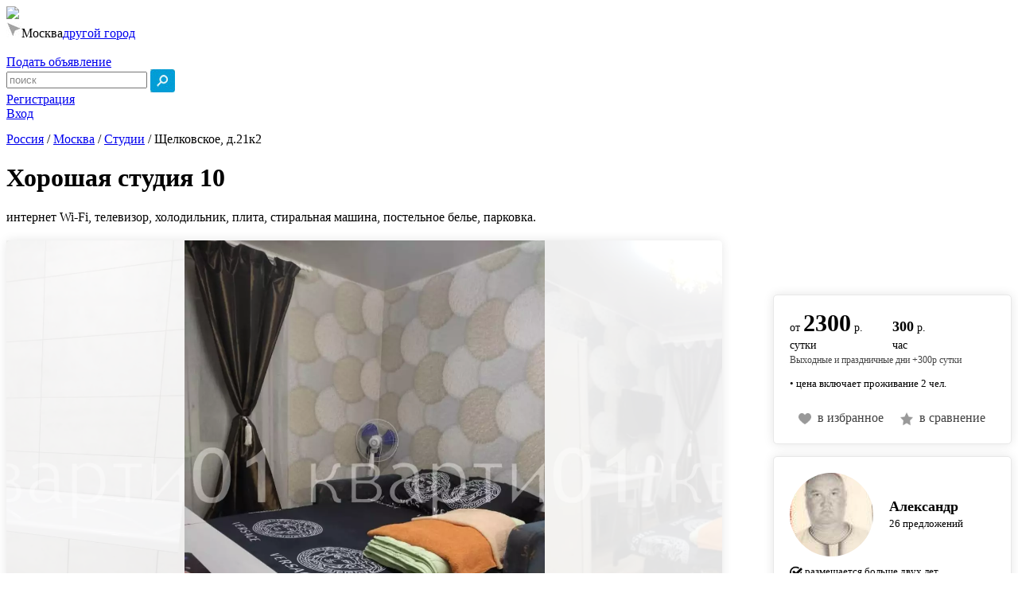

--- FILE ---
content_type: text/html; charset=utf-8
request_url: https://1001kvartira.ru/moskva/studii/140275.html
body_size: 57057
content:
 <!DOCTYPE html>
<html>
  <head>
  
    <title>Посуточно квартира в Москве для 2 гостей по адресу ул.Щелковское д.21к2 за 2300р. в сутки (Предложение № 140275) - 1001kvartira.ru</title>
    <meta name="description" content="Сдается посуточно без посредников в городе Москва по адресу Щелковское, д.21к2. Цена 2300 рублей за сутки. Есть интернет. Парковка. Вариант №140275.">
    <meta http-equiv="Content-Type" content="text/html; charset=utf-8" />
    <meta name="viewport" content="width=1240"/>
        <link rel="stylesheet" href="/design/kvartira.css?0306"/>
        <link rel="SHORTCUT ICON" href="/img/favicon.png">
    <link rel="ICON" href="/img/favicon.png">
    <link rel="stylesheet" href="/js/slick/slick.css">
    <link rel="stylesheet" href="/js/slick/slick-theme.css">
    <meta name="google-site-verification" content="WTYjaBoQxj6U-EzECLDeSjUZnIBbCh41L4O8JHUjZvk" />
        <script src="/js/jquery-1.10.1.min.js" ></script>
      </head>
  <body>
                <a id="up"></a>
                <div id="all">
                                <script type="text/javascript">
var isDataSendingToSp = false;
var isYaMetrikaUidFilled = false;
var isGtagUidFilled = false;
var numTry = 0;
var limTry = 20;
var delay = 100;
var payload = {}

function run() {
    numTry++;
    if (!isGtagUidFilled || !isYaMetrikaUidFilled) {
        payload.ymId = getCookie("_ym_uid");
        payload.gaId = getCookie("_ga");
        payload.referrer = document.referrer || "direct";
        if (payload.ymId && payload.gaId && !isGtagUidFilled && !isYaMetrikaUidFilled) {
            sendReq(payload);
        } else if (payload.ymId && !isYaMetrikaUidFilled) {
            sendReq(payload);
        } else if (payload.gaId && !isGtagUidFilled) {
            sendReq(payload);
        }
        if (numTry <= limTry) {
            setTimeout(run, delay);
        }
    }
}

function sendReq(data) {
    var endpoint = "https://antifraud.servicepipe.ru/pixel/1001kvartira_ru.gif";
    var params = {};
    if (data.ymId) {
        params["_ym_uid"] = data.ymId
        isYaMetrikaUidFilled = true;
    }
    if (data.gaId) {
        params["_ga"] = data.gaId;
        isGtagUidFilled = true
    }
    if (data.referrer) {
        params["referrer"] = encodeURI(data.referrer);
    }
    var utmParams = getUtmParams();
    var paramsWUtm = Object.assign(params, utmParams);
    var xhr = new XMLHttpRequest();
    var url = Object.keys(paramsWUtm).length ? endpoint + formatParams(paramsWUtm) : endpoint;
    xhr.open("GET", url);
    xhr.send();
    xhr.onload = function () {
        if (xhr.status !== 200) {
            console.log("".concat(xhr.status, " - ").concat(xhr.response));
        }
    };
    xhr.onerror = function () {
        console.log("no conn or invalid url");
    };
}

function init() {

    payload.ymId = getCookie("_ym_uid");
    payload.gaId = getCookie("_ga");
    payload.referrer = document.referrer || "direct";
    sendReq(payload);
    // sendBeaconToSp();
    if (!isYaMetrikaUidFilled && !isGtagUidFilled) {
        setTimeout(run, 100);
    }

}

  
function getUtmParams() {
    var utmArr = ['utm_source', 'utm_medium', 'utm_campaign', 'utm_content'];
    var params = (new URL(document.location)).searchParams;
    var utmParams = {};
    utmArr.forEach(function (el) {
        if (params.has(el)) {
            utmParams[el] = params.get(el);
        }
    })

    return utmParams;
}
  

function formatParams(params) {
    return (
        "?" +
        Object.keys(params)
            .map(function (key) {
                return key + "=" + encodeURIComponent(params[key]);
            })
            .join("&")
    );
}

function getCookie(name) {
    var value = "; ".concat(document.cookie);
    var parts = value.split("; ".concat(name, "="));
    if (parts.length === 2) return parts.pop().split(";").shift();
}

init();
</script>

<div class="bigwidth header">
        <div id="header">
                <a href="https://1001kvartira.ru/moskva/">                <img src="/img/logo.jpg?100" id="logo" border="0">
                </a>                <div id="city">
                                                        <img src="/img/geo.jpg">Москва<a rel="nofollow" href="https://1001kvartira.ru/">другой город</a> 
                         
                         
                           
                                                                   
                </div>
                <!--noindex-->
                                <div id="hlinks2">
                                                                        <span class="izbrannoe" style="display: none;">
                        <a href="/izbrannoe/"><img src="/img/izb.png" width="16" border="0"/> избранное: <span class="izbcnt">0</span></a>
                        </span>
                        <br>
                        <span class="sravnenie" style="display: none;">
                        <a href="/sravnenie/"><img src="/img/srv.png" width="16" border="0"/> сравнение: <span class="srvcnt">0</span></a>
                        </span>
                </div>
                                
                <div id="hlinks1">
                                                <span id="sdat"><a rel="nofollow" href="https://1001kvartira.ru/register/">Подать объявление</a></span>                                                
                                <div class="sform">
                                <form action="/moskva/" method="get">
                                <input type="text" value="поиск" name="q" style="color: #888888;" class="q"/> <input type="image" align="absmiddle" src="https://1001kvartira.ru/img/search.jpg" class="sformsubmit" alt="поиск" title="поиск">
                                <input type="hidden" value="s" name="btn"/>
                                </form>
                                </div>
                                                
                </div>
                <div id="hlinks3">
                         
                        <a rel="nofollow" href="https://1001kvartira.ru/register/" id="reglink">Регистрация</a><br class="nomobile"><a rel="nofollow" id="loginlink" href="https://1001kvartira.ru/login/">Вход</a>
                                        </div>                        

        </div>
</div>                                        
                <div id="main" style="margin-top: 14px;  ">
                               
                        
                        <div id="content">
                                <script>

function openBook() {
        console.log('123');
        $('html, body').animate({
                scrollTop: $("#kvitemleft").offset().top
        }, 0);
        $('.kvsmsbron').click();
}

$(document).ready(function() {
        [].forEach.call(document.querySelectorAll('img[data-src]'), function(img) {
                img.setAttribute('src', img.getAttribute('data-src'));
                img.onload = function() {
                        img.removeAttribute('data-src');
                };
        });
                        $('.tbl_ceny tr td').mouseover(function(eo){
                if ($(this).html()!='') {
                        $(this).addClass('hovered');
                }
        });
        $('.tbl_ceny tr td').mouseleave(function(eo){
                if ($(this).html()!='') {
                        $(this).removeClass('hovered');
                }
        });        
        $('.tbl_ceny tr td').click(function(eo){
                console.log($(this).css('background-color'));
                if (($(this).css('background-color')=='rgb(212, 238, 253)' || $(this).css('background-color')=='rgba(0, 0, 0, 0)')&& $(this).html()!='&nbsp;') {
                        $('#dataz').val($(this).attr('dt'));
                        $('#datav').val('');
                        $('#bkolvo').val('');
                        $('#btel').val('');
                        $('.kvsmsbron').click();
                } else {
                        if ($(this).html()!='&nbsp;') alert('Дата недоступна для бронирования');
                }
        });        
        $('.item-l').on('click', '.itemuserphone_show', function(eo){
        //$('.itemuserphone_show').live('click', function(eo){
                $(this).fadeOut(100);
                $(this).prev().fadeIn(100);
                $(this).parent().prev().css('display', 'inline-block');
                msg = '&id='+$(this).attr('itemid');
                $.ajax({
                        type: 'GET',
                        url: '/modules/pokazatnomer-js.php',
                        data: msg,
                        error:  function(xhr, str){
                                alert('Возникла ошибка: ' + xhr.responseCode);
                        }
                });
        });
        $('.item').on('click', '.itemuserphone_show', function(eo){
        //$('.itemuserphone_show').live('click', function(eo){
                $(this).fadeOut(100);
                $(this).prev().fadeIn(100);
                $(this).parent().prev().css('display', 'inline-block');
                msg = '&id='+$(this).attr('itemid');
                $.ajax({
                        type: 'GET',
                        url: '/modules/pokazatnomer-js.php',
                        data: msg,
                        error:  function(xhr, str){
                                alert('Возникла ошибка: ' + xhr.responseCode);
                        }
                });
        });        
});
</script>        <div id="kvmainzag"><span class="nav_inside">        <div class="nav" itemscope="" itemtype="http://schema.org/BreadcrumbList" >
                <a href="https://1001kvartira.ru/" rel="nofollow">Россия</a> / 
                <span itemscope="" itemprop="itemListElement" itemtype="http://schema.org/ListItem"><a href="https://1001kvartira.ru/moskva/" itemprop="item" title="Москва"><span itemprop="name">Москва</span><meta itemprop="position" content="1"></a></span>
                                
                                                        / <span itemscope="" itemprop="itemListElement" itemtype="http://schema.org/ListItem"><a href="/moskva/studii/" itemprop="item" title="Студии"><span itemprop="name">Студии</span><meta itemprop="position" content="2"></a></span>
                                        
                                                        / <span itemscope="" itemprop="itemListElement" itemtype="http://schema.org/ListItem"><a itemprop="item" title=""><span itemprop="name">Щелковское, д.21к2</span><meta itemprop="position" content="3"></a></span>
                                </div>
        </span><h1 class="kvtitle">Хорошая студия 10</h1>интернет Wi-Fi, телевизор, холодильник, плита, стиральная машина, постельное белье, парковка.</div>


<div id="kvitemright">                        <!--noindex-->
                        <!--<div id="rightzag" >
                                шоссе Щелковское, д.21к2                                                        </div>-->
                        <!--/noindex-->
                        <div id="kvimgs"><div id="mainimgdiv"><div class="kv_imgs"><div><a href="/img/kvartiry/140275_0.webp" rel="image_group"><img src="https://1001kvartira.ru/img/kvartiry/140275_0.webp" alt="Вариант #140275 для аренды посуточно в Москве Щелковское, д.21к2 на 2 гостей - фото 1" class="kv_img"></a></div><div><a href="/img/kvartiry/140275_1.webp" rel="image_group"><img src="https://1001kvartira.ru/img/kvartiry/140275_1.webp" alt="Вариант #140275 для аренды посуточно в Москве Щелковское, д.21к2 на 2 гостей - фото 2" class="kv_img"></a></div><div><a href="/img/kvartiry/140275_2.webp" rel="image_group"><img src="https://1001kvartira.ru/img/kvartiry/140275_2.webp" alt="Вариант #140275 для аренды посуточно в Москве Щелковское, д.21к2 на 2 гостей - фото 3" class="kv_img"></a></div><div><a href="/img/kvartiry/140275_3.webp" rel="image_group"><img src="https://1001kvartira.ru/img/kvartiry/140275_3.webp" alt="Вариант #140275 для аренды посуточно в Москве Щелковское, д.21к2 на 2 гостей - фото 4" class="kv_img"></a></div><div><a href="/img/kvartiry/140275_4.webp" rel="image_group"><img src="https://1001kvartira.ru/img/kvartiry/140275_4.webp" alt="Вариант #140275 для аренды посуточно в Москве Щелковское, д.21к2 на 2 гостей - фото 5" class="kv_img"></a></div><div><a href="/img/kvartiry/140275_5.webp" rel="image_group"><img src="https://1001kvartira.ru/img/kvartiry/140275_5.webp" alt="Вариант #140275 для аренды посуточно в Москве Щелковское, д.21к2 на 2 гостей - фото 6" class="kv_img"></a></div><div><a href="/img/kvartiry/140275_6.webp" rel="image_group"><img src="https://1001kvartira.ru/img/kvartiry/140275_6.webp" alt="Вариант #140275 для аренды посуточно в Москве Щелковское, д.21к2 на 2 гостей - фото 7" class="kv_img"></a></div><div><a href="/img/kvartiry/140275_7.webp" rel="image_group"><img src="https://1001kvartira.ru/img/kvartiry/140275_7.webp" alt="Вариант #140275 для аренды посуточно в Москве Щелковское, д.21к2 на 2 гостей - фото 8" class="kv_img"></a></div><div><a href="/img/kvartiry/140275_8.webp" rel="image_group"><img src="https://1001kvartira.ru/img/kvartiry/140275_8.webp" alt="Вариант #140275 для аренды посуточно в Москве Щелковское, д.21к2 на 2 гостей - фото 9" class="kv_img"></a></div></div><div id="mainimgdivright"></div><div id="mainimgdivleft"></div></div><div class="dopimgs" style="transform: none !important;"><img  src="https://1001kvartira.ru/img/kvartiry/small_140275_0.webp" class="dopimg"><img  src="https://1001kvartira.ru/img/kvartiry/small_140275_1.webp" class="dopimg"><img  src="https://1001kvartira.ru/img/kvartiry/small_140275_2.webp" class="dopimg"><img  src="https://1001kvartira.ru/img/kvartiry/small_140275_3.webp" class="dopimg"><img  src="https://1001kvartira.ru/img/kvartiry/small_140275_4.webp" class="dopimg"><img  src="https://1001kvartira.ru/img/kvartiry/small_140275_5.webp" class="dopimg"><img  src="https://1001kvartira.ru/img/kvartiry/small_140275_6.webp" class="dopimg"><img  src="https://1001kvartira.ru/img/kvartiry/small_140275_7.webp" class="dopimg"><img  src="https://1001kvartira.ru/img/kvartiry/small_140275_8.webp" class="dopimg"><div style="clear: both;"></div></div></div><div class="kvitemmaindata"><div class="block adres" style="width: 100%; font-size: 24px;"><span class="fzag">Щелковское, д.21к2</span></div><div class="block"><span class="fzag">Район:</span> <a href="/moskva/rayon-golyanovo/">Гольяново</a></div></div><div class="kvitemmainparams"><div class="main_param"><span>Студия</span><br class="nomobile">тип жилья</div><div class="main_param"><span>22 м²</span><br class="nomobile">площадь</div><div class="main_param"><span>1 этаж</span><br class="nomobile">из 22</div></div><span class="fzag">Параметры</span><div class="params"><div class="param"><div class="param_name">Спальных мест</div><div class="param_val">2</div></div><div class="param"><div class="param_name">Двухместных кроватей</div><div class="param_val">1</div></div><div class="param"><div class="param_name">Общая площадь</div><div class="param_val">22м²</div></div><div class="param"><div class="param_name">Жилая площадь</div><div class="param_val">18м</div>²</div><div class="param"><div class="param_name">Площадь кухни</div><div class="param_val">2м</div>²</div></div><span class="fzag">Удобства</span><div class="params"><div class="param"><div class="param_name">Телевизор</div><div class="param_val">да</div></div><div class="param"><div class="param_name">Холодильник</div><div class="param_val">да</div></div><div class="param"><div class="param_name">Плита</div><div class="param_val">да</div></div><div class="param"><div class="param_name">Стиральная машина</div><div class="param_val">да</div></div><div class="param"><div class="param_name">Интернет</div><div class="param_val">да</div></div></div><span class="fzag">Дополнительно</span><div class="params"><div class="param"><div class="param_name">Постельное белье</div><div class="param_val">да</div></div><div class="param"><div class="param_name">Парковка</div><div class="param_val">да</div></div></div><div class="finfo"> Сдаётся отличная квартира-студия, не далеко от центра Москвы, в студии есть всё для комфортного проживания, Очень большой диван кровать для комфортабельного отдыха, телевизор, смарт-тв, Wi-Fi, Кухонная зона для приготовления еды, обеденный столик для приёма пищи, стиральная машинка, полноценная ванная комната, расположена не далеко от метро Щелковская и в шаговой доступности станция метро Черкизовская, развитая инфраструктура, поблизости расположены магазины, кафе, торговый центр. Работаем круглосуточно! Выезд до 12:00. Оплата наличными или переводом. Без залога. <br /></div>                                        <div id="kvshare">
                                                <div class="kvshare">Поделиться</div>
                                                <div class="ya-share2" data-services="vkontakte,odnoklassniki,moimir,gplus,twitter,viber,whatsapp,skype"></div>
                                        </div>
                                        <script src="//yastatic.net/es5-shims/0.0.2/es5-shims.min.js"></script>
                                        <script src="//yastatic.net/share2/share.js"></script>
                                        <!--noindex--><div id="kvitemdates">Объявление №140275 размещено: 14.03.2023 01:11:39 (по московскому времени)</div><!--/noindex--><div class="otzyvy"><div class="otzyvyzag">Отзывы</div><div style="position: relative;"><div class="btn kvnewvotzyv kvotzyv">написать свой</div></div><p class="nootzyv">К сожалению отзывов пока нет.</p></div></div><div id="kvitemleft"><!--noindex--><div class="btn kvbacklink"><a href="https://1001kvartira.ru" rel="nofollow">вернуться на главную</a></div><!--/noindex--><div class="kvitemleftelem"><div class="kvceny "><span class="cena">от <strong>2300</strong> р.<br>сутки</span><span class="cena2"><strong>300</strong> р.<br>час</span><div class="kvcenyinfo">Выходные и праздничные дни +300р сутки</div></div><p class="kv_cena_include">• цена включает проживание 2 чел.</p><div class="izbsrvdiv2"><div class="izb izbkv" show="0" id="140275"><img src="/img/izb.png" align="absmiddle">в избранное</div><div class="srv srvkv" show="0" id="140275"><img src="/img/srv.png" align="absmiddle">в сравнение</div></div></div><a name="cont"></a><div class="kvitemleftelem"><div class="userfoto"><img src="/img/users/47912.JPG" class="userfotoimg"/></div><div class="username"><p class="uname">Александр</p>26 предложений<br></div><!--noindex--><p class="user_regged_time"><img src="/img/user_checked.png"> размещается больше двух лет</p><div class="kvuserphone"><div class="kvuserphone_show" itemid="140275">показать номер</div><img src="/img/phonebil.png" class="kvuserconticon"/>+7 (963) 778-19-37</div><!--/noindex--><p class="uitemslink"><div class="msgnrs"><img src="/img/whatsapp.png" alt="Прием заявки по Whatsapp" title="Прием заявки по Whatsapp"/></div></p><p class="skagite">Скажите "Здравствуйте! Я с сайта 1001квартира.ру"</p><div class="btn kvsmsbron"><strong>Запросить бронь</strong></div><div class="kvzhaloba">пожаловаться</div></div><div style="clear: both;"></div></div><div style="clear: both;"></div><style type="text/css">.d_15_12_2025 a {background: linear-gradient(to right, #FFF 0%, #FFF 50%, #93e2fe 50%, #93e2fe 100%) !important; color: #454545 !important;}.d_15_12_2025 {background: linear-gradient(to right, #FFF 0%, #FFF 50%, #93e2fe 50%, #93e2fe 100%) !important; color: #454545 !important;}.d_15_12_2025 span {background: linear-gradient(to right, #FFF 0%, #FFF 50%, #93e2fe 50%, #93e2fe 100%) !important; color: #454545 !important;}.d_29_12_2025 a {background: #93e2fe !important; color: #454545 !important;}.d_29_12_2025 {background: #93e2fe !important; color: #454545 !important;}.d_29_12_2025 span {background: #93e2fe !important; color: #454545 !important;}.d_16_12_2025 a {background: #93e2fe !important; color: #454545 !important;}.d_16_12_2025 {background: #93e2fe !important; color: #454545 !important;}.d_16_12_2025 span {background: #93e2fe !important; color: #454545 !important;}.d_17_12_2025 a {background: #93e2fe !important; color: #454545 !important;}.d_17_12_2025 {background: #93e2fe !important; color: #454545 !important;}.d_17_12_2025 span {background: #93e2fe !important; color: #454545 !important;}.d_18_12_2025 a {background: #93e2fe !important; color: #454545 !important;}.d_18_12_2025 {background: #93e2fe !important; color: #454545 !important;}.d_18_12_2025 span {background: #93e2fe !important; color: #454545 !important;}.d_19_12_2025 a {background: #93e2fe !important; color: #454545 !important;}.d_19_12_2025 {background: #93e2fe !important; color: #454545 !important;}.d_19_12_2025 span {background: #93e2fe !important; color: #454545 !important;}.d_20_12_2025 a {background: #93e2fe !important; color: #454545 !important;}.d_20_12_2025 {background: #93e2fe !important; color: #454545 !important;}.d_20_12_2025 span {background: #93e2fe !important; color: #454545 !important;}.d_21_12_2025 a {background: #93e2fe !important; color: #454545 !important;}.d_21_12_2025 {background: #93e2fe !important; color: #454545 !important;}.d_21_12_2025 span {background: #93e2fe !important; color: #454545 !important;}.d_22_12_2025 a {background: #93e2fe !important; color: #454545 !important;}.d_22_12_2025 {background: #93e2fe !important; color: #454545 !important;}.d_22_12_2025 span {background: #93e2fe !important; color: #454545 !important;}.d_23_12_2025 a {background: #93e2fe !important; color: #454545 !important;}.d_23_12_2025 {background: #93e2fe !important; color: #454545 !important;}.d_23_12_2025 span {background: #93e2fe !important; color: #454545 !important;}.d_24_12_2025 a {background: #93e2fe !important; color: #454545 !important;}.d_24_12_2025 {background: #93e2fe !important; color: #454545 !important;}.d_24_12_2025 span {background: #93e2fe !important; color: #454545 !important;}.d_25_12_2025 a {background: #93e2fe !important; color: #454545 !important;}.d_25_12_2025 {background: #93e2fe !important; color: #454545 !important;}.d_25_12_2025 span {background: #93e2fe !important; color: #454545 !important;}.d_26_12_2025 a {background: #93e2fe !important; color: #454545 !important;}.d_26_12_2025 {background: #93e2fe !important; color: #454545 !important;}.d_26_12_2025 span {background: #93e2fe !important; color: #454545 !important;}.d_27_12_2025 a {background: #93e2fe !important; color: #454545 !important;}.d_27_12_2025 {background: #93e2fe !important; color: #454545 !important;}.d_27_12_2025 span {background: #93e2fe !important; color: #454545 !important;}.d_28_12_2025 a {background: #93e2fe !important; color: #454545 !important;}.d_28_12_2025 {background: #93e2fe !important; color: #454545 !important;}.d_28_12_2025 span {background: #93e2fe !important; color: #454545 !important;}.d_6_1_2026 a {background: #93e2fe !important; color: #454545 !important;}.d_6_1_2026 {background: #93e2fe !important; color: #454545 !important;}.d_6_1_2026 span {background: #93e2fe !important; color: #454545 !important;}.d_30_12_2025 a {background: #93e2fe !important; color: #454545 !important;}.d_30_12_2025 {background: #93e2fe !important; color: #454545 !important;}.d_30_12_2025 span {background: #93e2fe !important; color: #454545 !important;}.d_31_12_2025 a {background: #93e2fe !important; color: #454545 !important;}.d_31_12_2025 {background: #93e2fe !important; color: #454545 !important;}.d_31_12_2025 span {background: #93e2fe !important; color: #454545 !important;}.d_1_1_2026 a {background: #93e2fe !important; color: #454545 !important;}.d_1_1_2026 {background: #93e2fe !important; color: #454545 !important;}.d_1_1_2026 span {background: #93e2fe !important; color: #454545 !important;}.d_2_1_2026 a {background: #93e2fe !important; color: #454545 !important;}.d_2_1_2026 {background: #93e2fe !important; color: #454545 !important;}.d_2_1_2026 span {background: #93e2fe !important; color: #454545 !important;}.d_3_1_2026 a {background: #93e2fe !important; color: #454545 !important;}.d_3_1_2026 {background: #93e2fe !important; color: #454545 !important;}.d_3_1_2026 span {background: #93e2fe !important; color: #454545 !important;}.d_4_1_2026 a {background: #93e2fe !important; color: #454545 !important;}.d_4_1_2026 {background: #93e2fe !important; color: #454545 !important;}.d_4_1_2026 span {background: #93e2fe !important; color: #454545 !important;}.d_5_1_2026 a {background: #93e2fe !important; color: #454545 !important;}.d_5_1_2026 {background: #93e2fe !important; color: #454545 !important;}.d_5_1_2026 span {background: #93e2fe !important; color: #454545 !important;}.d_13_1_2026 a {background: #93e2fe !important; color: #454545 !important;}.d_13_1_2026 {background: #93e2fe !important; color: #454545 !important;}.d_13_1_2026 span {background: #93e2fe !important; color: #454545 !important;}.d_7_1_2026 a {background: #93e2fe !important; color: #454545 !important;}.d_7_1_2026 {background: #93e2fe !important; color: #454545 !important;}.d_7_1_2026 span {background: #93e2fe !important; color: #454545 !important;}.d_8_1_2026 a {background: #93e2fe !important; color: #454545 !important;}.d_8_1_2026 {background: #93e2fe !important; color: #454545 !important;}.d_8_1_2026 span {background: #93e2fe !important; color: #454545 !important;}.d_9_1_2026 a {background: #93e2fe !important; color: #454545 !important;}.d_9_1_2026 {background: #93e2fe !important; color: #454545 !important;}.d_9_1_2026 span {background: #93e2fe !important; color: #454545 !important;}.d_10_1_2026 a {background: #93e2fe !important; color: #454545 !important;}.d_10_1_2026 {background: #93e2fe !important; color: #454545 !important;}.d_10_1_2026 span {background: #93e2fe !important; color: #454545 !important;}.d_11_1_2026 a {background: #93e2fe !important; color: #454545 !important;}.d_11_1_2026 {background: #93e2fe !important; color: #454545 !important;}.d_11_1_2026 span {background: #93e2fe !important; color: #454545 !important;}.d_12_1_2026 a {background: #93e2fe !important; color: #454545 !important;}.d_12_1_2026 {background: #93e2fe !important; color: #454545 !important;}.d_12_1_2026 span {background: #93e2fe !important; color: #454545 !important;}.d_8_2_2026 a {background: linear-gradient(to right, #93e2fe 0%, #93e2fe 50%, #FFF 50%, #FFF 100%) !important; color: #454545 !important;}.d_8_2_2026{background: linear-gradient(to right, #93e2fe 0%, #93e2fe 50%, #FFF 50%, #FFF 100%) !important; color: #454545 !important;}.d_8_2_2026 span {background: linear-gradient(to right, #93e2fe 0%, #93e2fe 50%, #FFF 50%, #FFF 100%) !important; color: #454545 !important;}.d_14_1_2026 a {background: #93e2fe !important; color: #454545 !important;}.d_14_1_2026 {background: #93e2fe !important; color: #454545 !important;}.d_14_1_2026 span {background: #93e2fe !important; color: #454545 !important;}.d_15_1_2026 a {background: #93e2fe !important; color: #454545 !important;}.d_15_1_2026 {background: #93e2fe !important; color: #454545 !important;}.d_15_1_2026 span {background: #93e2fe !important; color: #454545 !important;}.d_16_1_2026 a {background: #93e2fe !important; color: #454545 !important;}.d_16_1_2026 {background: #93e2fe !important; color: #454545 !important;}.d_16_1_2026 span {background: #93e2fe !important; color: #454545 !important;}.d_17_1_2026 a {background: #93e2fe !important; color: #454545 !important;}.d_17_1_2026 {background: #93e2fe !important; color: #454545 !important;}.d_17_1_2026 span {background: #93e2fe !important; color: #454545 !important;}.d_18_1_2026 a {background: #93e2fe !important; color: #454545 !important;}.d_18_1_2026 {background: #93e2fe !important; color: #454545 !important;}.d_18_1_2026 span {background: #93e2fe !important; color: #454545 !important;}.d_19_1_2026 a {background: #93e2fe !important; color: #454545 !important;}.d_19_1_2026 {background: #93e2fe !important; color: #454545 !important;}.d_19_1_2026 span {background: #93e2fe !important; color: #454545 !important;}.d_20_1_2026 a {background: #93e2fe !important; color: #454545 !important;}.d_20_1_2026 {background: #93e2fe !important; color: #454545 !important;}.d_20_1_2026 span {background: #93e2fe !important; color: #454545 !important;}.d_21_1_2026 a {background: #93e2fe !important; color: #454545 !important;}.d_21_1_2026 {background: #93e2fe !important; color: #454545 !important;}.d_21_1_2026 span {background: #93e2fe !important; color: #454545 !important;}.d_22_1_2026 a {background: #93e2fe !important; color: #454545 !important;}.d_22_1_2026 {background: #93e2fe !important; color: #454545 !important;}.d_22_1_2026 span {background: #93e2fe !important; color: #454545 !important;}.d_23_1_2026 a {background: #93e2fe !important; color: #454545 !important;}.d_23_1_2026 {background: #93e2fe !important; color: #454545 !important;}.d_23_1_2026 span {background: #93e2fe !important; color: #454545 !important;}.d_24_1_2026 a {background: #93e2fe !important; color: #454545 !important;}.d_24_1_2026 {background: #93e2fe !important; color: #454545 !important;}.d_24_1_2026 span {background: #93e2fe !important; color: #454545 !important;}.d_25_1_2026 a {background: #93e2fe !important; color: #454545 !important;}.d_25_1_2026 {background: #93e2fe !important; color: #454545 !important;}.d_25_1_2026 span {background: #93e2fe !important; color: #454545 !important;}.d_26_1_2026 a {background: #93e2fe !important; color: #454545 !important;}.d_26_1_2026 {background: #93e2fe !important; color: #454545 !important;}.d_26_1_2026 span {background: #93e2fe !important; color: #454545 !important;}.d_27_1_2026 a {background: #93e2fe !important; color: #454545 !important;}.d_27_1_2026 {background: #93e2fe !important; color: #454545 !important;}.d_27_1_2026 span {background: #93e2fe !important; color: #454545 !important;}.d_28_1_2026 a {background: #93e2fe !important; color: #454545 !important;}.d_28_1_2026 {background: #93e2fe !important; color: #454545 !important;}.d_28_1_2026 span {background: #93e2fe !important; color: #454545 !important;}.d_29_1_2026 a {background: #93e2fe !important; color: #454545 !important;}.d_29_1_2026 {background: #93e2fe !important; color: #454545 !important;}.d_29_1_2026 span {background: #93e2fe !important; color: #454545 !important;}.d_30_1_2026 a {background: #93e2fe !important; color: #454545 !important;}.d_30_1_2026 {background: #93e2fe !important; color: #454545 !important;}.d_30_1_2026 span {background: #93e2fe !important; color: #454545 !important;}.d_31_1_2026 a {background: #93e2fe !important; color: #454545 !important;}.d_31_1_2026 {background: #93e2fe !important; color: #454545 !important;}.d_31_1_2026 span {background: #93e2fe !important; color: #454545 !important;}.d_1_2_2026 a {background: #93e2fe !important; color: #454545 !important;}.d_1_2_2026 {background: #93e2fe !important; color: #454545 !important;}.d_1_2_2026 span {background: #93e2fe !important; color: #454545 !important;}.d_2_2_2026 a {background: #93e2fe !important; color: #454545 !important;}.d_2_2_2026 {background: #93e2fe !important; color: #454545 !important;}.d_2_2_2026 span {background: #93e2fe !important; color: #454545 !important;}.d_3_2_2026 a {background: #93e2fe !important; color: #454545 !important;}.d_3_2_2026 {background: #93e2fe !important; color: #454545 !important;}.d_3_2_2026 span {background: #93e2fe !important; color: #454545 !important;}.d_4_2_2026 a {background: #93e2fe !important; color: #454545 !important;}.d_4_2_2026 {background: #93e2fe !important; color: #454545 !important;}.d_4_2_2026 span {background: #93e2fe !important; color: #454545 !important;}.d_5_2_2026 a {background: #93e2fe !important; color: #454545 !important;}.d_5_2_2026 {background: #93e2fe !important; color: #454545 !important;}.d_5_2_2026 span {background: #93e2fe !important; color: #454545 !important;}.d_6_2_2026 a {background: #93e2fe !important; color: #454545 !important;}.d_6_2_2026 {background: #93e2fe !important; color: #454545 !important;}.d_6_2_2026 span {background: #93e2fe !important; color: #454545 !important;}.d_7_2_2026 a {background: #93e2fe !important; color: #454545 !important;}.d_7_2_2026 {background: #93e2fe !important; color: #454545 !important;}.d_7_2_2026 span {background: #93e2fe !important; color: #454545 !important;}</style><div id="kvanotheritemsbtns"><div id="pohlink"  class="kvanotheritemsbtns">Похожие объявления</div><div id="totgelink" class="kvanotheritemsbtns">Того же арендодателя</div></div><div id="kvanotheritems"><div id="pohogie" class="" ><div class="pohogie"><div id="140268" class="item"><a href="https://1001kvartira.ru/moskva/studii/140268.html" rel="nofollow" target="_blank"><img src="https://1001kvartira.ru/img/kvartiry/small_140268_0.webp" alt="Хорошая студия 1" class="imginlist" border="0"></a><!--noindex--><div class="izbsrvdiv"><div class="izb" show="0" id="140268"><img src="/img/izb.png" align="absmiddle">в избранное</div><div class="srv" show="0" id="140268"><img src="/img/srv.png" align="absmiddle">в сравнение</div></div><!--/noindex--><div class="iteminfo" onClick="window.open('https://1001kvartira.ru/moskva/studii/140268.html')"><a href="https://1001kvartira.ru/moskva/studii/140268.html" target="_blank">Хорошая студия 1</a><br /><span class="itemdopname">шоссе Щелковское, д.21к2</span><br /><!--noindex--><img src="/img/bed.png" class="bed"> 2+1<br /><!--/noindex--><div class="itemtype"><strong>студия</strong></div><div class="itemceny ">от <strong class="cena">2300</strong><br>сутки</div></div><!--noindex--><div class="btn pn"><div class="itemuserphone">+7 (963) 778-19-37</div><span class="itemuserphone_show" itemid="140268">показать номер</span></div><!--/noindex--></div><div id="140269" class="item"><a href="https://1001kvartira.ru/moskva/studii/140269.html" rel="nofollow" target="_blank"><img src="https://1001kvartira.ru/img/kvartiry/small_140269_0.webp" alt="Хорошая студия 3" class="imginlist" border="0"></a><!--noindex--><div class="izbsrvdiv"><div class="izb" show="0" id="140269"><img src="/img/izb.png" align="absmiddle">в избранное</div><div class="srv" show="0" id="140269"><img src="/img/srv.png" align="absmiddle">в сравнение</div></div><!--/noindex--><div class="iteminfo" onClick="window.open('https://1001kvartira.ru/moskva/studii/140269.html')"><a href="https://1001kvartira.ru/moskva/studii/140269.html" target="_blank">Хорошая студия 3</a><br /><span class="itemdopname">шоссе Щелковское, д.21к2</span><br /><!--noindex--><img src="/img/bed.png" class="bed"> 2+2<br /><!--/noindex--><div class="itemtype"><strong>студия</strong></div><div class="itemceny ">от <strong class="cena">2300</strong><br>сутки</div></div><!--noindex--><div class="btn pn"><div class="itemuserphone">+7 (963) 778-19-37</div><span class="itemuserphone_show" itemid="140269">показать номер</span></div><!--/noindex--></div><div id="140270" class="item"><a href="https://1001kvartira.ru/moskva/studii/140270.html" rel="nofollow" target="_blank"><img src="https://1001kvartira.ru/img/kvartiry/small_140270_0.webp" alt="Хорошая студия 4" class="imginlist" border="0"></a><!--noindex--><div class="izbsrvdiv"><div class="izb" show="0" id="140270"><img src="/img/izb.png" align="absmiddle">в избранное</div><div class="srv" show="0" id="140270"><img src="/img/srv.png" align="absmiddle">в сравнение</div></div><!--/noindex--><div class="iteminfo" onClick="window.open('https://1001kvartira.ru/moskva/studii/140270.html')"><a href="https://1001kvartira.ru/moskva/studii/140270.html" target="_blank">Хорошая студия 4</a><br /><span class="itemdopname">шоссе Щелковское, д.21к2</span><br /><!--noindex--><img src="/img/bed.png" class="bed"> 2<br /><!--/noindex--><div class="itemtype"><strong>студия</strong></div><div class="itemceny ">от <strong class="cena">2300</strong><br>сутки</div></div><!--noindex--><div class="btn pn"><div class="itemuserphone">+7 (963) 778-19-37</div><span class="itemuserphone_show" itemid="140270">показать номер</span></div><!--/noindex--></div><div id="140271" class="item"><a href="https://1001kvartira.ru/moskva/studii/140271.html" rel="nofollow" target="_blank"><img src="https://1001kvartira.ru/img/kvartiry/small_140271_0.webp" alt="Хорошая студия 5" class="imginlist" border="0"></a><!--noindex--><div class="izbsrvdiv"><div class="izb" show="0" id="140271"><img src="/img/izb.png" align="absmiddle">в избранное</div><div class="srv" show="0" id="140271"><img src="/img/srv.png" align="absmiddle">в сравнение</div></div><!--/noindex--><div class="iteminfo" onClick="window.open('https://1001kvartira.ru/moskva/studii/140271.html')"><a href="https://1001kvartira.ru/moskva/studii/140271.html" target="_blank">Хорошая студия 5</a><br /><span class="itemdopname">шоссе Щелковское, д.21к2</span><br /><!--noindex--><img src="/img/bed.png" class="bed"> 2<br /><!--/noindex--><div class="itemtype"><strong>студия</strong></div><div class="itemceny ">от <strong class="cena">2300</strong><br>сутки</div></div><!--noindex--><div class="btn pn"><div class="itemuserphone">+7 (963) 778-19-37</div><span class="itemuserphone_show" itemid="140271">показать номер</span></div><!--/noindex--></div><div id="140272" class="item"><a href="https://1001kvartira.ru/moskva/studii/140272.html" rel="nofollow" target="_blank"><img src="https://1001kvartira.ru/img/kvartiry/small_140272_0.webp" alt="Хорошая студия 7" class="imginlist" border="0"></a><!--noindex--><div class="izbsrvdiv"><div class="izb" show="0" id="140272"><img src="/img/izb.png" align="absmiddle">в избранное</div><div class="srv" show="0" id="140272"><img src="/img/srv.png" align="absmiddle">в сравнение</div></div><!--/noindex--><div class="iteminfo" onClick="window.open('https://1001kvartira.ru/moskva/studii/140272.html')"><a href="https://1001kvartira.ru/moskva/studii/140272.html" target="_blank">Хорошая студия 7</a><br /><span class="itemdopname">шоссе Щелковское, д.21к2</span><br /><!--noindex--><img src="/img/bed.png" class="bed"> 2<br /><!--/noindex--><div class="itemtype"><strong>студия</strong></div><div class="itemceny ">от <strong class="cena">2300</strong><br>сутки</div></div><!--noindex--><div class="btn pn"><div class="itemuserphone">+7 (963) 778-19-37</div><span class="itemuserphone_show" itemid="140272">показать номер</span></div><!--/noindex--></div><div id="140273" class="item"><a href="https://1001kvartira.ru/moskva/studii/140273.html" rel="nofollow" target="_blank"><img src="https://1001kvartira.ru/img/kvartiry/small_140273_0.webp" alt="Хорошая студия 8" class="imginlist" border="0"></a><!--noindex--><div class="izbsrvdiv"><div class="izb" show="0" id="140273"><img src="/img/izb.png" align="absmiddle">в избранное</div><div class="srv" show="0" id="140273"><img src="/img/srv.png" align="absmiddle">в сравнение</div></div><!--/noindex--><div class="iteminfo" onClick="window.open('https://1001kvartira.ru/moskva/studii/140273.html')"><a href="https://1001kvartira.ru/moskva/studii/140273.html" target="_blank">Хорошая студия 8</a><br /><span class="itemdopname">шоссе Щелковское, д.21к2</span><br /><!--noindex--><img src="/img/bed.png" class="bed"> 2<br /><!--/noindex--><div class="itemtype"><strong>студия</strong></div><div class="itemceny ">от <strong class="cena">2300</strong><br>сутки</div></div><!--noindex--><div class="btn pn"><div class="itemuserphone">+7 (963) 778-19-37</div><span class="itemuserphone_show" itemid="140273">показать номер</span></div><!--/noindex--></div><div id="140274" class="item"><a href="https://1001kvartira.ru/moskva/studii/140274.html" rel="nofollow" target="_blank"><img src="https://1001kvartira.ru/img/kvartiry/small_140274_0.webp" alt="Хорошая студия 9" class="imginlist" border="0"></a><!--noindex--><div class="izbsrvdiv"><div class="izb" show="0" id="140274"><img src="/img/izb.png" align="absmiddle">в избранное</div><div class="srv" show="0" id="140274"><img src="/img/srv.png" align="absmiddle">в сравнение</div></div><!--/noindex--><div class="iteminfo" onClick="window.open('https://1001kvartira.ru/moskva/studii/140274.html')"><a href="https://1001kvartira.ru/moskva/studii/140274.html" target="_blank">Хорошая студия 9</a><br /><span class="itemdopname">шоссе Щелковское, д.21к2</span><br /><!--noindex--><img src="/img/bed.png" class="bed"> 2<br /><!--/noindex--><div class="itemtype"><strong>студия</strong></div><div class="itemceny ">от <strong class="cena">2300</strong><br>сутки</div></div><!--noindex--><div class="btn pn"><div class="itemuserphone">+7 (963) 778-19-37</div><span class="itemuserphone_show" itemid="140274">показать номер</span></div><!--/noindex--></div><div id="142776" class="item"><a href="https://1001kvartira.ru/moskva/studii/142776.html" rel="nofollow" target="_blank"><img src="https://1001kvartira.ru/img/kvartiry/small_142776_0.webp" alt="Щёлковское шоссе д.57к2" class="imginlist" border="0"></a><!--noindex--><div class="izbsrvdiv"><div class="izb" show="0" id="142776"><img src="/img/izb.png" align="absmiddle">в избранное</div><div class="srv" show="0" id="142776"><img src="/img/srv.png" align="absmiddle">в сравнение</div></div><!--/noindex--><div class="iteminfo" onClick="window.open('https://1001kvartira.ru/moskva/studii/142776.html')"><a href="https://1001kvartira.ru/moskva/studii/142776.html" target="_blank">Щёлковское шоссе д.57к2</a><br /><span class="itemdopname">шоссе Щёлковское, д.57к2</span><br /><!--noindex--><img src="/img/bed.png" class="bed"> 2<br /><!--/noindex--><div class="itemtype"><strong>студия</strong></div><div class="itemceny "><strong class="cena">2300р.</strong><br>сутки</div></div><!--noindex--><div class="btn pn"><div class="itemuserphone">+7 (926) 950-66-99</div><span class="itemuserphone_show" itemid="142776">показать номер</span></div><!--/noindex--></div><div id="149454" class="item"><a href="https://1001kvartira.ru/moskva/studii/149454.html" rel="nofollow" target="_blank"><img src="https://1001kvartira.ru/img/kvartiry/small_149454_0.webp" alt="Студия с видом на город" class="imginlist" border="0"></a><!--noindex--><div class="izbsrvdiv"><div class="izb" show="0" id="149454"><img src="/img/izb.png" align="absmiddle">в избранное</div><div class="srv" show="0" id="149454"><img src="/img/srv.png" align="absmiddle">в сравнение</div></div><!--/noindex--><div class="iteminfo" onClick="window.open('https://1001kvartira.ru/moskva/studii/149454.html')"><a href="https://1001kvartira.ru/moskva/studii/149454.html" target="_blank">Студия с видом на город</a><br /><span class="itemdopname">ул.Амурская, д.2</span><br /><!--noindex--><img src="/img/bed.png" class="bed"> 2<br /><!--/noindex--><div class="itemtype"><strong>студия</strong></div><div class="itemceny "><strong class="cena">4000р.</strong><br>сутки</div></div><!--noindex--><div class="btn pn"><div class="itemuserphone">+7 (965) 284-86-88</div><span class="itemuserphone_show" itemid="149454">показать номер</span></div><!--/noindex--></div></div><img src="/img/poh_prev.png" class="poh_prev"><img src="/img/poh_next.png" class="poh_next"><div style="clear: both;"></div></div>                                <script>
                                $("#pohlink").click(function(){
                                        $("#totgelink").removeClass('current');
                                        $("#pohlink").addClass('current');                                
                                        $("#pohogie").show();
                                        $("#togoge").hide();
                                });
                                </script>                         
                                <div id="togoge" ><div id="140256" class="item"><a href="https://1001kvartira.ru/moskva/studii/140256.html" rel="nofollow" target="_blank"><img src="https://1001kvartira.ru/img/kvartiry/small_140256_0.webp" alt="Отличная студия 1" class="imginlist" border="0"></a><!--noindex--><div class="izbsrvdiv"><div class="izb" show="0" id="140256"><img src="/img/izb.png" align="absmiddle">в избранное</div><div class="srv" show="0" id="140256"><img src="/img/srv.png" align="absmiddle">в сравнение</div></div><!--/noindex--><div class="iteminfo" onClick="window.open('https://1001kvartira.ru/moskva/studii/140256.html')"><a href="https://1001kvartira.ru/moskva/studii/140256.html" target="_blank">Отличная студия 1</a><br /><span class="itemdopname">ул.Нагатинская, д.26</span><br /><!--noindex--><img src="/img/bed.png" class="bed"> 2<br /><!--/noindex--><div class="itemtype"><strong>студия</strong></div><div class="itemceny ">от <strong class="cena">2300</strong><br>сутки</div></div><!--noindex--><div class="btn pn"><div class="itemuserphone">+7 (963) 778-19-37</div><span class="itemuserphone_show" itemid="140256">показать номер</span></div><!--/noindex--></div><div id="140259" class="item"><a href="https://1001kvartira.ru/moskva/studii/140259.html" rel="nofollow" target="_blank"><img src="https://1001kvartira.ru/img/kvartiry/small_140259_0.webp" alt="Отличная студия 2" class="imginlist" border="0"></a><!--noindex--><div class="izbsrvdiv"><div class="izb" show="0" id="140259"><img src="/img/izb.png" align="absmiddle">в избранное</div><div class="srv" show="0" id="140259"><img src="/img/srv.png" align="absmiddle">в сравнение</div></div><!--/noindex--><div class="iteminfo" onClick="window.open('https://1001kvartira.ru/moskva/studii/140259.html')"><a href="https://1001kvartira.ru/moskva/studii/140259.html" target="_blank">Отличная студия 2</a><br /><span class="itemdopname">ул.Нагатинская, д.26</span><br /><!--noindex--><img src="/img/bed.png" class="bed"> 2<br /><!--/noindex--><div class="itemtype"><strong>студия</strong></div><div class="itemceny ">от <strong class="cena">2300</strong><br>сутки</div></div><!--noindex--><div class="btn pn"><div class="itemuserphone">+7 (963) 778-19-37</div><span class="itemuserphone_show" itemid="140259">показать номер</span></div><!--/noindex--></div><div id="140260" class="item"><a href="https://1001kvartira.ru/moskva/studii/140260.html" rel="nofollow" target="_blank"><img src="https://1001kvartira.ru/img/kvartiry/small_140260_0.webp" alt="Отличная студия 3" class="imginlist" border="0"></a><!--noindex--><div class="izbsrvdiv"><div class="izb" show="0" id="140260"><img src="/img/izb.png" align="absmiddle">в избранное</div><div class="srv" show="0" id="140260"><img src="/img/srv.png" align="absmiddle">в сравнение</div></div><!--/noindex--><div class="iteminfo" onClick="window.open('https://1001kvartira.ru/moskva/studii/140260.html')"><a href="https://1001kvartira.ru/moskva/studii/140260.html" target="_blank">Отличная студия 3</a><br /><span class="itemdopname">ул.Нагатинская, д.26</span><br /><!--noindex--><img src="/img/bed.png" class="bed"> 2<br /><!--/noindex--><div class="itemtype"><strong>студия</strong></div><div class="itemceny ">от <strong class="cena">2300</strong><br>сутки</div></div><!--noindex--><div class="btn pn"><div class="itemuserphone">+7 (963) 778-19-37</div><span class="itemuserphone_show" itemid="140260">показать номер</span></div><!--/noindex--></div><div id="140261" class="item"><a href="https://1001kvartira.ru/moskva/studii/140261.html" rel="nofollow" target="_blank"><img src="https://1001kvartira.ru/img/kvartiry/small_140261_0.webp" alt="Отличная студия 4" class="imginlist" border="0"></a><!--noindex--><div class="izbsrvdiv"><div class="izb" show="0" id="140261"><img src="/img/izb.png" align="absmiddle">в избранное</div><div class="srv" show="0" id="140261"><img src="/img/srv.png" align="absmiddle">в сравнение</div></div><!--/noindex--><div class="iteminfo" onClick="window.open('https://1001kvartira.ru/moskva/studii/140261.html')"><a href="https://1001kvartira.ru/moskva/studii/140261.html" target="_blank">Отличная студия 4</a><br /><span class="itemdopname">ул.Нагатинская, д.26</span><br /><!--noindex--><img src="/img/bed.png" class="bed"> 2<br /><!--/noindex--><div class="itemtype"><strong>студия</strong></div><div class="itemceny ">от <strong class="cena">2300</strong><br>сутки</div></div><!--noindex--><div class="btn pn"><div class="itemuserphone">+7 (963) 778-19-37</div><span class="itemuserphone_show" itemid="140261">показать номер</span></div><!--/noindex--></div><div id="140262" class="item"><a href="https://1001kvartira.ru/moskva/studii/140262.html" rel="nofollow" target="_blank"><img src="https://1001kvartira.ru/img/kvartiry/small_140262_0.webp" alt="Отличная студия 5" class="imginlist" border="0"></a><!--noindex--><div class="izbsrvdiv"><div class="izb" show="0" id="140262"><img src="/img/izb.png" align="absmiddle">в избранное</div><div class="srv" show="0" id="140262"><img src="/img/srv.png" align="absmiddle">в сравнение</div></div><!--/noindex--><div class="iteminfo" onClick="window.open('https://1001kvartira.ru/moskva/studii/140262.html')"><a href="https://1001kvartira.ru/moskva/studii/140262.html" target="_blank">Отличная студия 5</a><br /><span class="itemdopname">ул.Нагатинская, д.26</span><br /><!--noindex--><img src="/img/bed.png" class="bed"> 2<br /><!--/noindex--><div class="itemtype"><strong>студия</strong></div><div class="itemceny ">от <strong class="cena">2300</strong><br>сутки</div></div><!--noindex--><div class="btn pn"><div class="itemuserphone">+7 (963) 778-19-37</div><span class="itemuserphone_show" itemid="140262">показать номер</span></div><!--/noindex--></div><div style="clear: both;"></div></div>                                        <script>
                                        $("#totgelink").click(function(){
                                                $("#pohlink").removeClass('current');
                                                $("#totgelink").addClass('current');
                                                $("#togoge").show();
                                                $("#pohogie").hide();                                
                                        });
                                                                                        $("#pohlink").click();
                                                                                        </script>                         
                                        </div><div class="clear"></div><!--noindex--><div class="btn kvbacklink kvbacklink2" ><a href="https://1001kvartira.ru" rel="nofollow">вернуться на главную</a></div><!--/noindex-->                                <style>
                                .sticky {
                                        position: fixed;
                                        z-index: 101;
                                }
                                .stop {
                                        position: relative;
                                        z-index: 101;
                                }
                                </style>
                                <script>
                                (function(){
                                        var a = document.querySelector('#kvitemleft'), b = null, K = null, Z = 0, P = 0, N = 0;
                                        window.addEventListener('scroll', Ascroll, false);
                                        document.body.addEventListener('scroll', Ascroll, false);
                                        function Ascroll() {
                                                var Ra = a.getBoundingClientRect(), R1bottom = document.querySelector('#kvitemright').getBoundingClientRect().bottom;
                                                if (Ra.bottom < R1bottom) {
                                                        if (b == null) {
                                                                var Sa = getComputedStyle(a, ''), s = '';
                                                                for (var i = 0; i < Sa.length; i++) {
                                                                        if (Sa[i].indexOf('overflow') == 0 || Sa[i].indexOf('padding') == 0 || Sa[i].indexOf('border') == 0 || Sa[i].indexOf('outline') == 0 || Sa[i].indexOf('box-shadow') == 0 || Sa[i].indexOf('background') == 0) {
                                                                                s += Sa[i] + ': ' +Sa.getPropertyValue(Sa[i]) + '; '
                                                                        }
                                                                }
                                                                b = document.createElement('div');
                                                                b.className = "stop";
                                                                b.style.cssText = s + ' box-sizing: border-box; width: ' + a.offsetWidth + 'px;';
                                                                a.insertBefore(b, a.firstChild);
                                                                var l = a.childNodes.length;
                                                                for (var i = 1; i < l; i++) {
                                                                        b.appendChild(a.childNodes[1]);
                                                                }
                                                                a.style.height = b.getBoundingClientRect().height + 'px';
                                                                a.style.padding = '0';
                                                                a.style.border = '0';
                                                        }
                                                        var Rb = b.getBoundingClientRect(),
                                                        Rh = Ra.top + Rb.height,
                                                        W = document.documentElement.clientHeight,
                                                        R1 = Math.round(Rh - R1bottom),
                                                        R2 = Math.round(Rh - W);
                                                        if (Rb.height > W) {
                                                                if (Ra.top < K) { // скролл вниз
                                                                        if (R2 + N > R1) { // не дойти до низа
                                                                                if (Rb.bottom - W + N <= 0) { // подцепиться
                                                                                        b.className = 'sticky';
                                                                                        b.style.top = W - Rb.height - N + 'px';
                                                                                        Z = N + Ra.top + Rb.height - W;
                                                                                } else {
                                                                                        b.className = 'stop';
                                                                                        b.style.top = - Z + 'px';
                                                                                }
                                                                        } else {
                                                                                b.className = 'stop';
                                                                                b.style.top = - R1 +'px';
                                                                                Z = R1;
                                                                        }
                                                                } else { // скролл вверх
                                                                        if (Ra.top - P < 0) { // не дойти до верха
                                                                                if (Rb.top - P >= 0) { // подцепиться
                                                                                        b.className = 'sticky';
                                                                                        b.style.top = P + 'px';
                                                                                        Z = Ra.top - P;
                                                                                } else {
                                                                                        b.className = 'stop';
                                                                                        b.style.top = - Z + 'px';
                                                                                }
                                                                        } else {
                                                                                b.className = '';
                                                                                b.style.top = '';
                                                                                Z = 0;
                                                                        }
                                                                }
                                                                K = Ra.top;
                                                        } else {
                                                                if ((Ra.top - P) <= 0) {
                                                                        if ((Ra.top - P) <= R1) {
                                                                                b.className = 'stop';
                                                                                b.style.top = - R1 +'px';
                                                                        } else {
                                                                                b.className = 'sticky';
                                                                                b.style.top = P + 'px';
                                                                        }
                                                                } else {
                                                                        b.className = '';
                                                                        b.style.top = '';
                                                                }
                                                        }
                                                        window.addEventListener('resize', function() {
                                                                a.children[0].style.width = getComputedStyle(a, '').width
                                                        }, false);
                                                }
                                        }
                                })()
                                </script>                
                                                <script type="text/javascript">
                jQuery(function(){
                        var curimg=1;
                        var maximg=10;
                        //alert($('.kvimgs'). height());
                        //alert($('.kvcont'). height()+$('.kvceny'). height()+$('.kvinfo'). height()+76);
                        
                         $('img[id^=dopimg]').click(function() {
                                $('#mainimgdiv').show();
                                $('#kvvideo').hide();
                                $('#mainimg').hide();
                                $('#mainimg').attr('src', $(this).attr('bigimg'));
                                $('#mainimg').load(function(){
                                        $('#mainimg').fadeIn(600);
                                });
                                curimg=$(this).attr('imgnum');
                                $('img[id^=dopimg]').css('opacity','0.5');
                                $(this).css('opacity','1');
                         });  
                         
                         $('#kvvideolink').click(function() {
                                $('#mainimgdiv').hide();
                                $('#kvvideo').show();
                                
                         });                          
                         
                         $('#mainimgdivcenter').click(function() {
                         });                         
                         
                         $('#mainimgdivright').click(function() {
                                $('.kv_imgs .slick-next').click();
                         });                         
                         $('#mainimgdivleft').click(function() {
                                $('.kv_imgs .slick-prev').click();
                         });
        
        
                        $(window).bind('scroll', function() {
                                // запоминаем на сколько пикселей сейчас прокручен документ
                                var currentY = $(document).scrollTop();
                                if(currentY > 50 ) {
                                        $('#kontakty').show();
                                } else if(currentY < 50) {
                                        $('#kontakty').hide();
                                }
                        });         
                         
                });
                
                
                </script>                
                <div id="izbsrvload" style="display: none;"></div>
<style>
#kvartirydiv { float: right; width: 900px; position: relative;}
.itemspecrazm {/* background: #fdeb99 !important;*/}
.itemhot { box-shadow: 0px 0px 2px #ff0000;}
.item {width: 216px; height: 426px; display: inline-block; position: relative; margin: 0px 12px 12px 0px; background: #FFF; color: #000000; cursor: pointer; overflow: hidden;}
.item .imginlist {width: 216px;}
.item .icheck img {}
.item .izbsrvdiv {position: absolute; top: 216px; left: 0px; height: 25px; font-size: 11px;}
.item .izbsrvdiv img{width: 16px; margin-right: 5px; vertical-align: middle;}
.izb, .srv { width: 106px; line-height: 25px; cursor:  pointer; display: inline-block; text-align: center;}
.item .item-hot {position: absolute; top: 175px; left: 0px; width: 200px; height: 22px; font-size: 12px; font-weight: normal; text-align: center; z-index: 2; color: #ffffff; text-shadow: 0px 0px 3px #000000, 0px 0px 3px #000000, 0px 0px 3px #000000;}
.item .item-hot img{vertical-align: middle;}
.item .iteminfo {z-index: 0; position: absolute; left: 0px; top: 243px;width: 500px; height: 138px; font-size: 13px; line-height: 20px;}
.item .iteminfo .metro {width: 16px; margin-left: 1px;}
.item .iteminfo .bed {width: 16px; margin-left: 1px;}
.item .iteminfo img{ vertical-align: middle;}
.item .iteminfo a {color: #000; font-family: "DinProMedium"; font-size: 14px; line-height: 24px;}
.item .itemdopname { font-size: 13px;}
.item .itemtype { position: absolute; left: 0px; top: 85px;}
.item .itemceny { position: absolute; left: 100px; top: 85px;}
.item .itemceny strong {font-size: 14px;}
.item .pn {position: absolute; bottom: 0px; left: 0px; width: 216px; height: 48px; line-height: 48px; border-radius: 4px; }
.item .pn .itemuserphone_show {display: block; height: 48px; line-height: 48px;}
.item .pn .itemuserphone {display: none; font-weight: bold; height: 48px; font-size: 16px; line-height: 48px;}
.item .pn img {vertical-align: middle; margin-right: 7px; }
.catalog-items { margin: 0px; padding: 0px; }
.tours .item-l {display: inline-block; vertical-align: top; width: 275px; height: auto; position: relative; margin: 20px; padding: 0px 0px 0px 0px; border-bottom: 0px solid #b1b1b1; color: #000000; overflow: hidden;}
.tours .item-l:nth-child(4n-3) {margin-left: 0px;} 
.tours .item-l:nth-child(4n) {margin-right: 0px;}
.tours .item-l .mainfoto {display: block; width: 275px; height: 200px;}
.another_tours.tours .item-l {display: inline-block; vertical-align: top; width: 272px; height: auto; position: relative; margin: 20px; padding: 0px 0px 0px 0px; border-bottom: 0px solid #b1b1b1; color: #000000; overflow: hidden;}
.another_tours.tours .item-l .mainfoto {display: block; width: 272px; height: 200px;}
.another_tours.tours .item-l:nth-child(3n-2) { margin-left: 0px; } 
.another_tours.tours .item-l:nth-child(3n) { margin-right: 0px; }

.item-l {display: inline-block; width: 900px; height: 270px; position: relative; margin: 14px 0px; padding: 0px; color: #000000; overflow: hidden; box-shadow: 0px 0px 13px 0px rgba(0, 0, 0, 0.2); border-radius: 4px;}
.item-l:first-child {margin-top: 0px;}
.item-l .turbo_bally {display: block; width: 180px; height: 30px; line-height: 30px; text-align: right; position: absolute; right: 45px; bottom: 70px; color: #343434; z-index: 15;}
.item-l .turbo_bally img {vertical-align: middle;}
.item-l .img_cnt {position: absolute; left: 215px; top: 240px; background: url('/img/img_cnt_bg.png'); width: 55px; height: 30px; line-height: 30px; text-align: center; color: #f1f1f1;}
.item-l .img_cnt img {vertical-align: middle; margin-right: 5px;}
.item-l .imginlist {width: 270px;}
.item-l .icheck img {}
.item-l .itemname {font-family: "DinProMedium"; color: #444; font-size: 20px; line-height: 20px; margin-bottom: 3px; display: inline-block;}
.item-l .izbsrvdiv {font-family: "DinProLight"; position: absolute; bottom: 30px; right: 30px; font-size: 14px; width: 122px; z-index: 2; line-height: 22px;}
.item-l .izbsrvdiv a {color: #3f3f3f; }
.item-l .izbsrvdiv img {width: 16px; margin-right: 7px; vertical-align: middle;}
.item-l .izbsrvdiv .izb, .item-l .izbsrvdiv .srv {width: 122px; line-height: 22px; text-align: left;}
.item-l .refdate {position: absolute; top: 28px; right: 30px; font-size: 12px; font-family: "DinProLight"; color: #3f3f3f; line-height: 22px;}
.item-l .izbsrvdiv .refdate img {float: left;}
.item-l .item-hot {position: absolute; top: 48px; right: 20px; height: 30px; font-size: 12px; width: 122px; z-index: 2; text-align: left; font-weight: bold; color: red; line-height: 14px;}
.item-l .item-hot img{margin:0px 8px 20px 0px; width: 26px; float: left !important;}
.item-l .iteminfo {z-index: 1; position: absolute; left: 330px; top: 0px; width: 570px; box-sizing: border-box; padding: 25px; height: 270px; font-size: 14px; line-height: 26px; cursor: pointer; background: #FFF;}
.item-l .iteminfo .itemploshad {color: #000; font-size: 16px; left: -90px; top: 10px; line-height: 28px; text-align: left; }
.item-l .iteminfo .rating {line-height: 12px; font-size: 12px; padding: 0px 0px 5px 0px; margin: -10px 0px 0px 0px;}
.item-l .iteminfo .rating img {width: 12px; vertical-align: middle; margin-top: -3px;}
.item-l.tourlist .iteminfo {z-index: 1;position: relative; left: 0px;top: 0px;width: 100%;text-align: justify; box-sizing: border-box;padding: 10px 0px 0px 0px;height: auto;font-size: 14px;line-height: 26px; cursor: pointer;}
.item-l.tourlist .iteminfo .duration img{width: 20px; margin-right: 5px; vertical-align: middle;}
.item-l.tourlist .iteminfo .price {float: right;}
.item-l.tourlist .iteminfo .price string {font-size: 20px;}
.item-l.tourlist .itemname {font-size: 15px; text-align: center; font-weight: bold; width: 100%; display: block; margin: 10px 0px; min-height: 60px; color: #454545;} 
.item-l .iteminfo img{vertical-align: middle;}
.item-l .itemadres {font-family: "DinProLight"; font-size: 14px; color: #3f3f3f;}
.item-l .itemadres img {height: 16px; vertical-align: text-bottom; margin-right: 5px; opacity: 0.35;}
.item-l.tourlist .itemadres {font-size: 12px; color: #000; line-height: 15px !important; display: block;}
.item-l .itemrayon {font-size: 14px; color: #343434;}
.item-l .itemtype {font-family: "DinProMedium"; font-size: 14px; color: #000;}
.item-l .itemsp {font-family: "DinProMedium"; font-size: 14px; color: #000;}
.item-l .itemceny {margin-top: 20px; font-size: 16px; color: #5a5a5a; width: 400px;}
.item-l.tourlist .itemsp {position: absolute; display: block; left: 10px; top: 180px; font-size: 12px; display: block; width: 1000px;}
.item-l.tourlist .itemceny {font-size: 16px;color: #5a5a5a; width: auto; float: left; height: 42px;  line-height: 42px;}
.item-l.tourlist .itemceny .cena {height: 42px;  line-height: 42px; vertical-align: middle; font-size: 13px;}
.item-l .itemceny .cena {font-family: "DinProMedium"; width: 33%; display: inline-block; line-height: 22px; font-size: 14px;}
.item-l .itemceny .cena.cenafull {width: 100%;}
.item-l .itemceny .cena strong {font-family: "DinProMedium"; color: #000000; font-weight: normal; font-size: 24px;}
.item-l .itemceny .cena .rouble {font-size: 22px; color: #000;}
.itemcenyhot .cena, .itemcenyhot .cena strong{color: red !important;}
.item-l .itemfooter {position: absolute; width: 400px; height: 42px; line-height: 42px; top: 130px; right: 30px; font-size: 0px; z-index: 3; text-align: right;}
.item-l .itemfooter .pn {width: 200px ; height: 42px; line-height: 42px; display: inline-block; vertical-align: middle;}
.item-l .itemfooter .pn .itemuserphone_show {display: inline-block; width: 200px; height: 42px; line-height: 42px; font-size: 16px;}
.item-l .itemfooter .pn img {vertical-align: middle; margin-right: 12px;}
.item-l .itemfooter .itemuserphone {display: none; font-size: 16px;width: 200px; height: 42px; line-height: 44px;}
.item-l .itemfooter .itemusername {display: none; vertical-align: middle; width: auto; font-size: 14px; font-weight: bold; line-height: 30px; height: 30px; margin: 0px 10px 0px 0px; color: #202020;}
.item-l .itemfooter .footerdopinfo {display: inline-block; width: auto; vertical-align: middle; margin-left: 10px; height: 42px; line-height: 42px !important; font-size: 16px; }
.item-l.tourlist .itemfooter .footerdopinfo .itemsp {display: inline-block; vertical-align: middle; height: 42px; line-height: 49px; margin-left: 20px;}
.item-l .itemfooter .footerdopinfo .description {font-size: 13px; font-style: italic; color: #5a5a5a;}
.item-l .kv_imgs {max-width: 330px; max-height: 330px; overflow: hidden; cursor: pointer;}
.item-l .kv_imgs img {width: 330px; height: 330px; margin-top: -15px;}
.item-l .kvitem_bron {position: absolute; right: 0px; top: -50px; width: 200px; height: 42px; line-height: 42px !important; font-size: 16px; border: 1px solid #009dd6 !important;}
.item-l .btn.pn {border: 1px solid #009dd6 !important; background: #FFFFFF !important; color: #009dd6 !important; padding: 0px}

.icheck { position: absolute; z-index: 100; left: 0px; top: 10px;}
#showtype { float: right; width: auto; height: 34px; margin-top: 3px;}
.sticon { width: auto; height: 18px; float: right; opacity: 0.6; cursor: pointer; font-size: 14px; text-align: center; line-height: 18px; margin: 0px 0px 0px 10px;}
.sticon a {color: #303030;}
.sticon img{ width: 18px; height: 18px; vertical-align: middle;}
.stsel { opacity: 1 ;}
#kvfoto { padding: 0px 10px 0px 5px;}
#filterdiv { float: left; width: 297px; min-height: 30px;}
#filter { box-shadow: 0px 0px 13px 0px rgba(0, 0, 0, 0.15); border: 1px solid #e8e8e8; margin-bottom: 20px;  padding: 8px 20px; line-height: 30px; -webkit-border-radius: 4px; -moz-border-radius: 4px; -khtml-border-radius: 4px; border-radius: 4px; color: #565657; background: white; position: relative; z-index: 2; font-size: 14px; box-sizing: borber-box;}
#filter select { font-size: 15px; font-family: "DinPro", Arial, Tahoma, Verdana; height: 34px; line-height: 34px; border: 1px solid #b1b1b1; border-radius: 4px;}
#filter label {font-family: "DinPro"; color: #000;}
#filter input[type=text] { height: 34px; line-height: 34px; box-sizing: border-box; border-radius: 4px; border: 1px solid #aeaeae; padding: 0px; text-align: center;}
#frazd {font-size: 0px;}
.fil_sel_razd label {display: inline-block; width: 100px;}
.frazd_main_link {display: inline-block; width: 132px; height: 40px; line-height: 40px; border: 1px solid #b1b1b1; text-align: center; margin: 6px 3px; font-size: 15px; color: #323232;}
.frazd_main_link:nth-child(2n-1) {margin-left: 0px;}
.frazd_main_link:nth-child(2n) {margin-right: 0px;}
.frazd_main_link.sel {background: #f9c800;}

.frazd_main_link_2 {display: inline-block; width: 40px; height: 40px; line-height: 40px; border: 1px solid #b1b1b1; text-align: center; margin: 6px 8px; font-size: 15px; color: #323232 !important;}
.frazd_main_link_2:nth-child(5n-4) {margin-left: 0px;}
.frazd_main_link_2:nth-child(5n) {margin-right: 0px;}
.frazd_main_link_2.sel {background: #f9c800;}

#fzag_sp {display: inline-block; height: 40px; vertical-align: middle; width: 100px; text-align: right; line-height: 20px; margin: 10px 0px;}
#f_sp {}
#f_sp input {width: 90px; height: 34px; display: inline-block; display: inline-block; vertical-align: middle;}
#f_sp .so-sd{width: 63px; height: 34px; line-height: 34px; margin: 0px 5px; display: inline-block; vertical-align: middle; background: url('/img/so-sd.png'); background-position: center center;}

#f_cena {display: inline-block; width: 100%; margin: 0px 0px;}
#f_cena input {width: 90px; margin-bottom: 15px;}
#f_cena .co-cd {width: 63px; height: 34px; line-height: 34px; margin: 0px 5px; display: inline-block; vertical-align: middle; background: url('/img/so-sd.png'); background-position: center center;}

.kk {font-family: 'DinProMedium'; padding: 0px !important; display: inline-block; width: 31px; height: 31px !important; border-radius: 3px; margin: -10px 11px 0px 11px !important; background: none !important; border: 1px solid #b1b1b1; text-align: center; line-height: 30px !important; color: #000; font-size: 14px;}
input[type=checkbox]:checked + .kk {background: #009dd6 !important; color: #FFF !important; border: 1px solid #009dd6;}
.kkrazd {margin-top: 4px !important;}
.fzag {font-family: 'DinProMedium'; display: block; font-size: 14px; font-weight: normal; line-height: 35px; color: #000;}
.black {color: #000;}
.fzag2 { float: left; width: 75px; height: 40px;}
.fitemline { line-height: 50px;}
.fitemline select{ width: 175px; box-sizing: border-box; }
.fitems {max-height: 148px; overflow-y: scroll;}
#frazd a{ color: #000000;}
#frazd img{ vertical-align: middle;}
.fline { height: 1px; background: #e5e5e5; margin: 18px 0px;}
.fsubmit {width: 210px !important; margin: 15px 0px 5px 20px; line-height: 48px; height: 48px; font-size: 16px;} 
.clearfilter { width: 100%; text-align: center; font-size: 14px; line-height: 40px;}
.clearfilter a {color: #3f3f3f;}
#gorodtext {font-size: 14px; text-align: justify; color: #333333; line-height: 150%; position: absolute; left: 0px; bottom: 0px; line-height: 24px;}

.msgnrs {float: right; width: 120px; display: inline-block; height: 28px; text-align: right;}
.msgnrs img {display: inline-block; vertical-align: middle; width: 28px; margin-left: 10px;}
.userfotoinkart{ margin-top: 10px;}
.userfoto{ width: 105px; height: 105px; display: inline-block; vertical-align: middle; margin-right: 20px;}
.userfotoimg {border-radius: 50%; max-width: 105px;}
.userfotoborder { position: absolute; left:0px; top: 0px; z-index: 102;}
.username {display: inline-block; vertical-align: middle; line-height: 20px; font-family: 'DinProMedium'; font-size: 13px; color: #000;}
.username a {color: #000 !important;}
.username a.all {color: #009dd6 !important; font-size: 12px;}
.uname {font-family: 'DinProBold'; font-size: 18px; line-height: 24px; padding: 0px; margin: 0px; font-weight: bold;}

.user_regged_time {font-size: 13px; text-align: left; line-height: 14px; margin: 12px 0px 3px 0px;}
.user_regged_time img {width: 16px; vertical-align: middle; margin-bottom: 1px;}
.user_checked {font-size: 13px; text-align: left; color: #0b9b00; line-height: 14px; margin: 12px 0px 3px 0px;}
.user_checked img {width: 16px; vertical-align: middle; margin-bottom: 1px;}


.kvuserphone{ font-size: 24px; font-weight: bold; overflow: hidden; position: relative; margin-top: 20px; line-height: 32px;}
.kvuserphone_show { position: absolute; width: 100%; height: 300px; box-sizing: border-box; padding-right: 50px; background: url('/img/bg.png'); text-align: right; font-size: 14px; font-weight: normal; line-height: 28px; color: #0776ed; padding-right: 00px; box-sizing: border-box; cursor: pointer;}
.kvuserconticon {vertical-align: middle; margin-right: 10px; height: 25px; margin-top: -2px;}
.params {font-size: 0px;}
.param { display: inline-block; line-height: 28px; height: 20px; border-bottom: 1px dotted #CCCCCC; width: 187px; margin: 2px 15px; font-size: 14px;}
.param:nth-child(4n-3) {margin-left: 0px;}
.param:nth-child(4n) {margin-right: 0px;}
.param img { vertical-align: middle; margin-right: 5px; padding: 5px;}
.param_name {width: auto; float: left; border-bottom: 1px solid #FFF; background: #FFF; height: 31px; padding-right: 3px;}
.param_val {width: auto; float: right; border-bottom: 1px solid #FFF; background: #FFF; height: 31px; padding-left: 3px;}
#kvitemleft { float: right; width: 300px;}
.kvbacklink {width: 300px; height: 48px; line-height: 48px !important; margin-bottom: 20px;}
.kvbacklink2 {display: block; width: 300px; margin: 20px auto;}
.kvbacklink a {color: #FFFFFF !important;}

.kvitemleftelem {display: block; float: left; width: 300px; box-sizing: border-box; border: 1px solid #e8e8e8; margin-bottom: 15px; padding: 20px 20px 20px 20px; line-height: 25px; color: #000000; background: white; box-shadow: 0px 0px 13px 0px rgba(0, 0, 0, 0.1); border-radius: 5px;}
.kvitemleftelem.tour {margin-top: 0px; min-height: 450px;}
        
#rightzag { height: 18px; line-height: 18px; font-size: 14px; position: absolute; top: -38px; width: 900px;}
#rightzag strong {font-weight: normal; font-family: "DinProMedium";}
#rightzag h1 {display: inline-block; width: auto;}

#catloader { background: url(/img/loading.gif); background-repeat: no-repeat; background-position: center; width: 340px; height: 340px; display: none;}
.finfo {font-size: 13px; line-height: 20px; color: #545454; text-align: left; width: 100%; margin: 30px 0px 20px 0px;}
.tour .finfo {border-bottom: 1px solid #CCC;}     
#kvmainzag {margin: 8px 0px 20px 0px; text-align: left;}
#kv_warn {background: #e8e8e8;text-align: justify;padding: 10px;border-radius: 5px; margin: 0px 0px 10px 0px; border: 1px solid #888888;line-height: 40px;}
#kv_warn img{ float: left; vertical-align: middle; height: 40px; margin-right: 10px;}
#kvitemdates {font-size: 10px; line-height: 12px; text-align: left; color: #565656;}
#kvitemdates img {vertical-align: middle; margin: -2px 12px 0px 0px;}
#kvitemdates strong {color: #000000;}
/*.udob {display: inline-block; width: 225px; height: 30px; line-height: 30px;}
.udob img{ vertical-align: middle; margin-right: 5px;}*/
#kvimgs { width: 900px; margin: -30px 0px 0px -30px; text-align: center;}

.skagite { font-family: "DinProItalic"; text-align: left; padding: 0px; margin: 0px; margin-top: 5px; opacity: 0;}
.kvsoobshenie { width: 200px; margin: 0px auto; margin-top: 10px; display: block !important; box-sizing: border-box; border: 1px solid #aeaeae; color: #545454 !important; height: 48px; line-height: 48px !important; background: #FFF; font-size: 16px;}
.kvzhaloba { color: #3f3f3f; border-bottom: 1px dotted brown; cursor: pointer; text-align: center; width: 95px; margin: 20px auto 10px auto; line-height: 15px; }
.kvsmsbron, .kvsmsbron2 { width: 200px; margin: 0px auto; margin-top: 20px; display: block !important;}
.kvsmsbron {height: 48px; line-height: 48px !important; font-size: 16px;}
.kvceny {line-height: 28px; color: #454545; margin: 0px 0px 10px 0px; font-size: 0px;}
.kvceny span {font-family: "DinProMedium"; display: inline-block; font-size: 14px; width: 25%; vertical-align: bottom; text-align: left; color: #000; line-height: 22px;}
.kvceny span.rouble {width: auto;}
.kvceny .cena {width: 50%;}
.kvceny .cena.cenafull {width: 100%;}
.kvceny .cena .rouble {font-size: 30px; vertical-align: baseline;}
.kvceny .cena strong {font-family: "DinProBold"; font-size: 30px; color: #000000; line-height: 30px;}
.kvceny .cena2 strong {font-family: "DinProBold"; font-size: 18px; color: #000000; line-height: 18px;}
.kvceny .kvcenyinfo {font-size: 12px; line-height: 14px; text-align: justify;}
.kv_cena_include, .kv_cena_include, .kv_sk_ceny, .kv_sk_cena {line-height: 20px; font-size: 13px;}
.cal_link {display: block; margin-top: 20px; font-size: 13px; font-family: 'DinProMedium';}
.kv_sk_ceny {margin-top: 20px; font-family: 'DinProMedium';}

.tour .kvcenyinfo {text-align: center !important;}

.kvinfo{ width: 250px; float: right; /*border: 1px solid #d9d9d9;*/ padding: 5px; /*margin-right: 50px;*/ margin-top: 0px; font-size: 12px; font-weight: normal; color: #42505D; -webkit-border-radius: 3px; -moz-border-radius: 3px; -khtml-border-radius: 3px; border-radius: 3px;}
.timg { /*border: 1px solid #d9d9d9;*/ width: 650px; height: 450px; margin: 0px auto; line-height: 450px; text-align: center;  font-size: 5px;}
.simg { width: 310px; height: 225px; line-height: 225px; text-align: center;  font-size: 5px; font-size: 5px; float: left; margin: 0px 10px 0px 0px;       }
#kvkarta {width: 100%; height: 400px; line-height: 414px; margin-top: 35px;}
#kvshare {font-size: 0px; margin: 25px 0px;}
.kvshare {width: 80px; text-align: left; display: inline-block; line-height: 24px; height: 24px; padding: 0px 20px 0px 0px; margin-bottom: 0px; vertical-align: top; font-size: 14px;}
.ya-share2 {display: inline-block; width: 800px; line-height: 24px; height: 24px; padding: 0px 0px; margin-bottom: 0px; vertical-align: top; }
#mainimgdiv {width: 900px; height: 604px; background: url('/img/loading.gif'); background-repeat: no-repeat;background-position: center; position: relative; overflow: hidden;}
#mainimgdiv .icheck img {}

#mainimgdiv .ichecktext {opacity: 1; visibility: visible;}       
#mainimgdivright {position: absolute; top: 0px; right: 0px; width: 200px; height: 604px; background: url('/img/mainimgdivright.png'); background-position: center center; cursor: pointer; opacity: 0;}
#mainimgdivright:hover {opacity: 1; transition:opacity 0.2s;}        
#mainimgdivcenter {position: absolute; top: 0px; left: 350px; width: 200px; height: 604px; background: url('/img/mainimgdivcenter.png'); background-position: center center; cursor: pointer; opacity: 0;}
#mainimgdivcenter:hover {opacity: 1; transition:opacity 0.2s;}        
#mainimgdivleft { position: absolute; top: 0px; left: 0px; width: 200px; height: 604px; background: url('/img/mainimgdivleft.png'); background-position: center center; cursor: pointer; opacity:0;}
#mainimgdivleft:hover {opacity: 1; transition:opacity 0.2s;}
#mainimg, .kv_img {min-height: 604px; max-height: 604px; border: 0px; vertical-align: middle;}
/*#mainimga {display: block; height: 604px; width: 1200px; text-align: center; margin-left: -150px;}*/
.kv_imgs .slick-slide {opacity: 0.12;}
.kv_imgs .slick-slide.slick-current {opacity: 1;}
.kv_imgs .slick-prev, .slick-next {display: none !important;}

.dopimgs { text-align: left; width: 900px; padding: 12px 30px;}
.dopimgs .slick-track {width: 5000px !important;}
.dopimg { width: 80px !important; height: 80px !important; border-radius: 5px; padding: 0px; margin: 12px; border: 0px; opacity: 0.5; cursor: pointer; vertical-align: middle;}        
.dopimg:hover { opacity: 1; transition:opacity 0.5s;}
.dopimgdiv { /*border: 1px solid #d9d9d9;*/ width: 50px; height: 50px; margin: 0px auto; line-height: 50px; text-align: center; font-size: 5px; display: inline-block; * display: inline; * zoom: 1; margin-right: 5px; margin-bottom: 0px;}
.kvitemmaindata {}
.tour .kvitemmaindata {top: 17px;} 
.kvitemmaindata span.fzag {display: inline-block !important; font-weight: normal !important; line-height: 25px; margin: 0px !important; color: #333; font-size: 14px;}
.kvitemmaindata .block {display: inline-block; width: 33%; line-height: 40px; overflow: hidden; vertical-align: top;}
.kvitemmaindata .block .fzag {font-size: 14px !important;}
.kvitemmaindata .block.adres span.fzag  {font-size: 20px !important; color: #000; }
.kvitemmaindata .block.metro {text-align: center;}
.kvitemmaindata .block.ryadom {text-align: right;}

.kvitemmainparams {font-size: 0px; margin-top: 30px;}
.kvitemmainparams .main_param {display: inline-block; vertical-align: top; font-size: 14px; width: 187px; margin: 0px 15px; font-family: "DinProMedium"; font-size: 14px; line-height: 24px;}
.kvitemmainparams .main_param:nth-child(4n-3) {margin-left: 0px;}
.kvitemmainparams .main_param:nth-child(4n) {margin-right: 0px;}
.kvitemmainparams .main_param span {font-family: "DinProMedium"; font-size: 22px;}



.imgsinlist { max-width: 300px; max-height: 225px; }
.itemsinfo { padding: 5px 0px 5px 0px;}


#kvitemright {float: left; background: #FFF;  width: 900px; background: #FFF; position: relative; box-shadow: 0px 0px 13px 0px rgba(0, 0, 0, 0.1); border-radius: 5px; padding: 30px; box-sizing: border-box;}
#kvitemright .fzag {font-family: "DinProMedium"; font-size: 18px;  display: block; margin: 30px 0px 5px 0px;}
.hlp{ position: absolute; right: 0px; top: 10px; background: #ffcb05; color: #000000; padding: 5px;}
.izbsrvdiv2 {margin: 20px 0px 0px 0px;}

#kvitemright.tour .dopimgs {display: none;}


.izbkv, .srvkv {width: 128px !important; line-height: 25px; cursor:  pointer; display: inline-block; text-align: center; color: #3f3f3f;}
.izbkv img, .srvkv img {width: 16px; margin-right: 8px; vertical-align: middle;}
.izb a{ color: #4b4a48;}
.srv a{ color: #4b4a48;}

      

.skype, .phone{ font-weight: normal; font-size: 14px; line-height: 40px; text-align: left; padding: 0px; margin: 0px;}
#kvanotheritemsbtns {display: block; width: 100%; margin-top: 30px;}
.kvanotheritemsbtns {font-family: "DinProMedium"; font-size: 14px; display: inline-block; text-align: right; box-sizing: border-box; padding: 0px 20px; font-size: 14px; z-index: 2; width: 200px; height: 45px; line-height: 45px; cursor: pointer; color: #000000;}
.kvanotheritemsbtns:first-child {}
.kvanotheritemsbtns:last-child {}
.kvanotheritemsbtns.current {color: #000000; z-index: 10 !important; background: #FFF; box-shadow: 0px -5px 10px 0px rgba(0, 0, 0, 0.05);} 
#kvanotheritems {display: block; background: #FFF; width: 1220px; box-sizing: border-box; padding: 40px 30px; margin-top: 0px; /*overflow: hidden; */ box-shadow: 0px 0px 13px 0px rgba(0, 0, 0, 0.1);}
#pohogie {margin-left: 10px;}

#pohogie, #togoge{width: 1160px; position: relative;}
#pohogie .poh_prev {position: absolute; left: -80px; top: 100px; cursor: pointer;}
#pohogie .poh_next {position: absolute; right: -60px; top: 100px; cursor: pointer;}

#pohogie .slick-prev {display: none !important;}
#pohogie .slick-next {display: none !important;}
#kvanotheritems #pohogie .item {margin: 0px;}
#kvanotheritems #pohogie.pohogie5 .item {margin: 0px 15px !important;}
#kvanotheritems #pohogie.pohogie5 .item:nth-child(5n-4) {margin-left: 0px !important;}
#kvanotheritems #pohogie.pohogie5 .item:nth-child(5n) {margin-right: 0px !important;}
#kvanotheritems .test {display: inline-block;}


#kvanotheritems .item {width: 208px; height: 400px; margin: 0px 15px;}
#kvanotheritems .item .izbsrvdiv {display: none !important;}
#kvanotheritems .item .imginlist {width: 208px;}
#kvanotheritems .item .iteminfo {top: 210px; padding: 0px;}
#kvanotheritems .item .btn {width: 208px;}

#togoge .item:nth-child(5n-4)  {margin-left: 0px;}
#togoge .item:nth-child(5n)  {margin-left: 0px;}



#kvvideo{ display: none;}
#bron {font-size: 0px;}
.bronleft { float: left; width: 110px; line-height: 35px; font-size: 14px;}
.bronright { float: right; width: 170px; margin-bottom: 5px; font-size: 14px;}
.bronright inoput{ width: 150px;}
.delfromizb { z-index: 101; position: absolute; left: 16px; top: -25px; width: 200px; height: 30px; font-family: Arial, Verdana, Tahoma; font-size: 14px; font-weight: bold; color: #ffffff; cursor:  pointer; text-shadow: 0px 0px 3px #000000, 0px 0px 3px #000000, 0px 0px 3px #000000, 0px 0px 3px #000000; display: none;        }


.otzyvy {margin: 35px 0px;}
.otzyvyzag {height: 40px; font-size: 24px; background: #e4e4e4; line-height: 40px; padding-left: 10px;margin-bottom: 15px; position: relative;}
.otzdatetime {font-size: 10px; color: #888888;}
.otztext {font-family: 'DinProItalic';}
.otzrazd { clear: both; margin: 10px 0px; border-bottom: 1px solid #cccccc;}
.kvnewvotzyv { float: right; width: 200px; margin: -51px 3px 0px 10px;}
.nootzyv { line-height: 35px;}

.ekszag {height: 40px; font-size: 24px; background: #e4e4e4; line-height: 40px; padding-left: 10px;margin-bottom: 15px; position: relative;}


.filterresults { position: absolute; left: 290px; top: 150px; width: 223px; height: 30px; padding: 10px 10px 10px 27px; line-height: 30px; background: #ffffff; text-align: left; z-index: 800; display: none; font-weight: bold; background: url('/img/filterresults.png');}
.filternoresults { position: absolute; left: 361px; top: 0px; width: 220px; box-sizing: border-box; height:  auto; padding: 10px; line-height: 20px; background: #ffffff; text-align: left; z-index: 800; display: none; background: #ffffff; border: 3px solid #face19; font-size: 15px; box-shadow: 3px 3px 5px #777777; text-align: center;}
.frrlink { float: right; width: 90px; font-size: 16px;}
.frrlink a{ text-decoration: underline;}
#showhidefilter {position: absolute; right: 0px; top: 10px; width: 120px;line-height: 30px;color: #0776ed;cursor: pointer;text-align: center; font-size: 15px;}
#bmap {position: absolute; top: 320px; z-index: 1; width: 100%; height: 1000px;}
#objsonmap {box-shadow: 0px 0px 13px 0px rgba(0, 0, 0, 0.15); border-radius: 4px;}
.fobjsonmap{ margin-bottom: 250px !important;}
.search_no_results {margin: -6px 0px 6px 0px; font-size: 11px;color: #777777;}
.search_no_results.search_no_results_2 {font-size: 16px; font-family: 'DinProMedium'; color: #000;}

.izbleft {width: 300px; float: left; margin-top: 10px;}
.izbright {width: 900px; float: right; margin-top: 10px;}
.izbsrvback {width: 300px;}

.bmap {display: none;}
#bmap2 {width: 900px; height: 400px; margin-bottom: 20px;}
#bmap2.active {position: absolute; left: 0px; top: 0px; width: 100%; height: 100%; z-index: 500;}
.bigmap {margin: 0px auto 20px; display: block; width: 300px;}
.bigmap.active {position: absolute; left: 50%; top: 20px; margin-left: -150px; z-index: 501;}

.otz_in_list {display: block; font-style: italic;}
.otz_in_list img {width: 20px; margin-right: 8px; vertical-align: middle;}

/*.dates_legend {height: 300px;}
.dates_legend:after {content: 'голубым обозначены забронированные даты';}*/

.tbl_ceny td.hovered {background-color: #d4eefd;}

.anothers {display: none;}
.another_items {position: relative; width: 290px;}
.another_summa .message {width: 200px; vertical-align: middle; font-size: 12px; color: #333;}
.another_summa .btn {width: 120px; margin-left: 3px; font-size: 12px; padding: 0px 10px; height: 48px; line-height: 48px;}
.another_item {width: 290px; text-align: center;}
.another_item img {width: 200px; margin-right: 0px;}
.another_item p {text-align: center; font-family: 'DinProBold'; }
.another_summa_desc {font-size: 11px !important;}
.another_items_left, .another_items_right {width: 20px !important; position: absolute; top: 40px; left: 5px; cursor: pointer;}
.another_items_right {left: 265px;}
</style>

<script>
$(window).load(function () {
        $('#kvartirydiv').css('padding-bottom', $('#gorodtext').height()+'px');
});
$(document).ready(function() {
        
        var fresults = false;
        
        
        var inProgress = false;
        
        var startFrom = 30;
        
        function GetMore(){
                $.ajax({
                        url: '/modules/kvartiry-js.php',
                        method: 'GET',
                                                data: 'startFrom='+startFrom+'&id_gorod=2&id=140275&id_razd=',
                        beforeSend: function() {
                                inProgress = true;
                                $('#loadmore').html('загрузка...<img src="/img/common/load.gif" style="vertical-align: middle;">')
                                $('#loadmore').attr('disabled', 'disabled');
                        }
                }).done(function(data){
                        if (data !='' ) {
                                //$('#gorodtext').hide();
                                //$('.filterlinks').hide();
                                $('#kvartirymore').append(data);
                                //Вывод объявлений
                                startFrom += 30;
                                inProgress = false;
                                $('#loadmore').html('загрузить еще')
                                $('#loadmore').removeAttr('disabled');
                                $('#loadmorediv').appendTo($('#kvartirymore'));
                                $(".kv_imgs").brazzersCarousel();
                        } else $('#loadmorediv').hide();
                        
                });
        }
                $(window).scroll(function() 
        {
                if ($(window).scrollTop() + $(window).height() >= $(document).height() - 350 - $('#gorodtext'). height() && !inProgress) {
                        //GetMore();
                }
        }); 
                
        $('#loadmore').click(function(){
                GetMore();
        });
        
        
        //$('#kvartirydiv').css('padding','0px 0px '+$('#gorodtext').height()+'px 0px');
        
        $(document).click( function(event){
                if (fresults==true)  {
                	if( $(event.target).closest(".filterresults").length ) 
                	return;
                	$('.filterresults').hide();
                        $('.filternoresults').hide();
                	event.stopPropagation();
                }
        });        
        
        $('.q').focus(function(){
                if ($(this).val()=='поиск') {
                        $(this).val('');
                        $(this).css('color','#000000');
                }
        });
        
        $('.q').blur(function(){
                if ($(this).val()=='') {
                        $(this).val('поиск');
                        $(this).css('color','#888888');
                }
        });   
                                      
        $('.izb').click(function(){
                izb=$(this);
                izb.html('<img src="/img/izb.png" align="absmiddle"><span style="font-size:11px;">секунду...<img src="/img/common/load.gif" align="absmiddle"></span>');
                $("#izbsrvload").html('');
                $("#izbsrvload").load("/modules/izb-js.php", { id: $(this).attr('id') }, function(){
                        if ($(this).html()=='added') {
                                izb.html('<img src="/img/izb2.png" align="absmiddle" border="0">в избранном');
                                izb.attr('show','1');
                                izb.show();
                                $('.izbcnt').html(parseInt($('.izbcnt').html())+1);
                                $('.izbrannoe').show();
                        } else {
                                izb.html('<img src="/img/izb2.png" align="absmiddle" border="0">в избранном');
                                izb.attr('show','1');
                        }        
                });                                
        }); 
        
        $('.srv').click(function(){
                srv=$(this);
                srv.html('<img src="/img/srv.png" align="absmiddle"><span style="font-size:11px;">секунду...<img src="/img/common/load.gif" align="absmiddle"></span>');
                $("#izbsrvload").html('');
                $("#izbsrvload").load("/modules/srv-js.php", { id: $(this).attr('id') }, function(){
                        if ($(this).html()=='added') {
                                srv.html('<img src="/img/srv2.png" align="absmiddle">в сравнении');
                                srv.attr('show','1');
                                srv.show();
                                $('.srvcnt').html(parseInt($('.srvcnt').html())+1);
                                $('.sravnenie').show();
                        } else {
                                //srv.html('<img src="/img/srv.png" align="absmiddle"> сравнить');
                                srv.html('<img src="/img/srv2.png" align="absmiddle">в сравнении');
                                //srv.attr('show','0');
                                srv.attr('show','1');
                        }
                });                                
        }); 

        var jsShowOnMapDelay = (function(){
        var timer = 0;
        return function(callback, ms){
                clearTimeout (timer);
                timer = setTimeout(callback, ms);
        };
        })();        
        
        $('#filterform input[type=text]').keyup(function(){
                let that = $(this);
                jsShowOnMapDelay(function(){
                        ShowFilterResults(that.position().top+8);
                }, 500 );
        }); 

        $('#filterform input[type=checkbox]').click(function(){
                if ($(this).attr('name')!='btn') ShowFilterResults($(this).next('label').position().top);        
        });
        
        $('#filterform select').change(function(){
                ShowFilterResults($(this).position().top);
        });
        
        function ShowFilterResults(top) {
                
                var msg   = $('#filterform :checked, select, input[name=dfds], input[name=dfde], input[name=dfgc], input[name=dfbtn]').serialize();
                                //msg=msg+'&id_razd='+$('#f_id_razd').val();
                                msg = msg+'&id_gorod='+$('#id_gorod').html();
                                $('.filterresults').css('top',top-15);
                                $('.filterresults').show();
                fresults=false;
                $('.filterresults').html('поиск...<img src="/img/common/load.gif" style="vertical-align: middle;">');
                $('.razdlink').each(function(){
                        $(this).attr('href',$(this).attr('link')+'?'+msg);
                });                
                $.ajax({
                        type: 'GET',
                        url: '/modules/kvfilter.php',
                        data: msg,
                        success: function(data) {
                                $('.filterresults').html(data);
                                fresults=true;
                        },
                        error:  function(xhr, str){
                                alert('Возникла ошибка: ' + xhr.responseCode);
                        }
                });

        }

        function ShowZvOtzyv() {
                $('.kvz_zag_text').html('Отзыв на звонок');
                $('.kvz_podzag_text').html('на объявление с адресом');
                $('.kvz_podzag_text').show();
                $('.kvz_adres').show();
                $('.emailname').hide();
                $('.emailname').html('почта для ответа<br />')
                $('#email').hide();
                $('#text').hide();
                $('#bron').hide();
                $('.bron_garant').hide();
                $('#zhaloby').hide();
                $('#zvotzyv').show();
                $('#username').hide();
                $('#userphone').hide();
                $('#kvzayavka').show();
                $('#kvzayavka_bot').hide();
                $('#kvzayavka_div').stop().css('opacity', '1');
                $('#kvzayavka_div').show();
                $('#kvzayavka_div').centering(1,1);
                $('#zbtn').val('Отправить');
                $('#wit').val('zz');
                $('.persdannye').hide();
        }
        
        $('.kvuserphone_show').click(function(){
                $(this).fadeOut(100);
                $('.skagite').animate({opacity: 1}, 200);
                msg = '&id='+$(this).attr('itemid');
                $.ajax({
                        type: 'GET',
                        url: '/modules/pokazatnomer-js.php',
                        data: msg,
                        success: function(data) {
                                setTimeout(ShowZvOtzyv, 7000);
                        },                        
                        error:  function(xhr, str){
                                alert('Возникла ошибка: ' + xhr.responseCode);
                        }
                });
        });
        
        $('#filter').on('click', '.filterresultssubmit', function(eo){
                eo.preventDefault();
                $('#filterform').submit();
        }); 

        $('#filter').on('click', '.filterresultsnosubmit', function(eo){
                eo.preventDefault();
        });         

        $('#datesfilterform').submit(function(eo){
                eo.preventDefault();
                $('.dfds').val($('#dfds').val());
                $('.dfde').val($('#dfde').val());
                $('.dfgc').val($('#dfgc').val());
                $('.dfbtn').val('1');
                $('#filterform').submit();
        });
        
        /*$('.filterresultsnosubmit').live('click', function(eo){
                eo.preventDefault();
                
                                $('.filternoresults').css('top',  $('.filterresults').position().top+50);
                $('.filternoresults').slideDown(150);
                                        });*/        
        
        $('#filterform').submit(function(eo){
                $('#mainloaddiv').show();
                $('#mainload').centering(1,1);
                $('#mainload').show();
                data = $('#filterform').serialize();
                console.log(data);
                data = data.split('&');
                var link = '/moskva/studii/filter/';
                data.forEach(function(item, i, arr) {
                        console.log( i + ": " + item + " (массив:" + arr + ")" );
                        line = item.split('=');
                        console.log(line[0]+'='+line[1]);
                        if (line[1]!='')  link += line[0]+'-'+line[1]+'/';
                });
                console.log(link);
                eo.preventDefault();
                location.href=link;
        });
        
            
        
        function preloadImages() {
                for(var i = 0; i<arguments.length; i++) $("<img />").attr("src", arguments[i]);
        }            
        
        preloadImages("/img/common/load.gif","/img/filterresults.png","/img/common/close.png");          
        
});        
</script>.                                <div class="clear"></div>            
                        </div>  
                </div>
                
                                <div class="bigwidth footer">
        <div id="footer">
                <!--noindex-->
                <img src="/img/logo.jpg?100" id="flogo" border="0">
                <div id="flinks">
                             
                        <a rel="nofollow" href="https://1001kvartira.ru/help/">помощь</a><a rel="nofollow" id="obrsvz" href="">обратная связь</a><a rel="nofollow" href="https://1001kvartira.ru/o-proekte.html">о проекте</a><a rel="nofollow" href="https://1001kvartira.ru/pravila.html">правила</a><a rel="nofollow" href="https://1001kvartira.ru/help/?id_show=26">соглашение</a><a rel="nofollow" href="https://1001kvartira.ru/oplata.html">оплата</a><a rel="nofollow" href="https://1001kvartira.ru/kontakty.html">контакты</a>
                                               
                </div>
                <div id="ssicons">
                        Следуйте за нами в соцсетях:<br />
                        <a href="https://vk.com/posutochnaja_arenda_kvartir" target="_blank"><img src="/img/sivk.jpg"></a>
                        <a href="https://ok.ru/profile/561666673920" target="_blank"><img src="/img/siok.jpg"></a>
                        <a href="https://twitter.com/1001kvartira_ru" target="_blank"><img src="/img/sitw.jpg"></a>
                        <a href="https://my.mail.ru/community/1001kvartira.ru/" target="_blank"><img src="/img/simm.jpg"></a>
                        <a href=https://t.me/joinchat/AAAAAFF3bXY_Ssqim_RTzA" target="_blank"><img src="/img/site.jpg"></a>
                </div>                
                <br />
                <div id="copyrights">
                        © 2013-2026 <a href="https://1001kvartira.ru" style="color: #000000;">1001 Квартира</a> <br />
                </div>
                <!--/noindex-->
        </div>
</div>
                        </div>
        
        <!--noindex-->
        <style>
                /*!
 * jQuery Brazzers Carousel v1.0.0 (http://webdesign-master.ru)
 * Copyright 2015 WebDesign Master.
 */
.brazzers-daddy:after{content:"";display:table;clear:both}.brazzers-daddy{position:relative}.brazzers-daddy img{width:100%;position:relative;display:none;top:0;left:0;margin-bottom:10px}.brazzers-daddy img:first-child{display:block}.tmb-wrap{position:absolute;z-index:2;top:0;left:0;right:0;bottom:0;width:100%;height:270px;}.tmb-wrap .tmb-wrap-table{display:table;height:100%;width:100%;border-spacing: 7px;border-collapse: separate;}.tmb-wrap-table div{display:table-cell;transition:all .3s ease;border-bottom:5px solid #FFF;padding-top:10px;-webkit-transition:all .25s ease;-o-transition:all .25s ease;transition:all .25s ease}.tmb-wrap-table div.active{border-color:#019cd5}.tmb-wrap-table div:first-child:last-child{border-color:transparent}
        </style>        
        <style>
                /*! fancyBox v2.1.5 fancyapps.com | fancyapps.com/fancybox/#license */
.fancybox-wrap,
.fancybox-skin,
.fancybox-outer,
.fancybox-inner,
.fancybox-image,
.fancybox-wrap iframe,
.fancybox-wrap object,
.fancybox-nav,
.fancybox-nav span,
.fancybox-tmp
{
	padding: 0;
	margin: 0;
	border: 0;
	outline: none;
	vertical-align: top;
}

.fancybox-wrap {
	position: absolute;
	top: 0;
	left: 0;
	z-index: 8020;
}

.fancybox-skin {
	position: relative;
	background: #f9f9f9;
	color: #444;
	text-shadow: none;
	-webkit-border-radius: 4px;
	   -moz-border-radius: 4px;
	        border-radius: 4px;
}

.fancybox-opened {
	z-index: 8030;
}

.fancybox-opened .fancybox-skin {
	-webkit-box-shadow: 0 10px 25px rgba(0, 0, 0, 0.5);
	   -moz-box-shadow: 0 10px 25px rgba(0, 0, 0, 0.5);
	        box-shadow: 0 10px 25px rgba(0, 0, 0, 0.5);
}

.fancybox-outer, .fancybox-inner {
	position: relative;
}

.fancybox-inner {
	overflow: hidden;
}

.fancybox-type-iframe .fancybox-inner {
	-webkit-overflow-scrolling: touch;
}

.fancybox-error {
	color: #444;
	font: 14px/20px "Helvetica Neue",Helvetica,Arial,sans-serif;
	margin: 0;
	padding: 15px;
	white-space: nowrap;
}

.fancybox-image, .fancybox-iframe {
	display: block;
	width: 100%;
	height: 100%;
}

.fancybox-image {
	max-width: 100%;
	max-height: 100%;
}

#fancybox-loading, .fancybox-close, .fancybox-prev span, .fancybox-next span {
	background-image: url('/js/fancybox/fancybox_sprite.png');
}

#fancybox-loading {
	position: fixed;
	top: 50%;
	left: 50%;
	margin-top: -22px;
	margin-left: -22px;
	background-position: 0 -108px;
	opacity: 0.8;
	cursor: pointer;
	z-index: 8060;
}

#fancybox-loading div {
	width: 44px;
	height: 44px;
	background: url('/js/fancybox/fancybox_loading.gif') center center no-repeat;
}

.fancybox-close {
	position: absolute;
	top: -18px;
	right: -18px;
	width: 36px;
	height: 36px;
	cursor: pointer;
	z-index: 8040;
}

.fancybox-nav {
	position: absolute;
	top: 0;
	width: 40%;
	height: 100%;
	cursor: pointer;
	text-decoration: none;
	background: transparent url('/js/fancybox/blank.gif'); /* helps IE */
	-webkit-tap-highlight-color: rgba(0,0,0,0);
	z-index: 8040;
}

.fancybox-prev {
	left: 0;
}

.fancybox-next {
	right: 0;
}

.fancybox-nav span {
	position: absolute;
	top: 50%;
	width: 36px;
	height: 34px;
	margin-top: -18px;
	cursor: pointer;
	z-index: 8040;
	visibility: hidden;
}

.fancybox-prev span {
	left: 10px;
	background-position: 0 -36px;
}

.fancybox-next span {
	right: 10px;
	background-position: 0 -72px;
}

.fancybox-nav:hover span {
	visibility: visible;
}

.fancybox-tmp {
	position: absolute;
	top: -99999px;
	left: -99999px;
	visibility: hidden;
	max-width: 99999px;
	max-height: 99999px;
	overflow: visible !important;
}

/* Overlay helper */

.fancybox-lock {
    overflow: hidden !important;
    width: auto;
}

.fancybox-lock body {
    overflow: hidden !important;
}

.fancybox-lock-test {
    overflow-y: hidden !important;
}

.fancybox-overlay {
	position: absolute;
	top: 0;
	left: 0;
	overflow: hidden;
	display: none;
	z-index: 8010;
	background: url('/js/fancybox/fancybox_overlay.png');
}

.fancybox-overlay-fixed {
	position: fixed;
	bottom: 0;
	right: 0;
}

.fancybox-lock .fancybox-overlay {
	overflow: auto;
	overflow-y: scroll;
}

/* Title helper */

.fancybox-title {
	visibility: hidden;
	font: normal 13px/20px "Helvetica Neue",Helvetica,Arial,sans-serif;
	position: relative;
	text-shadow: none;
	z-index: 8050;
}

.fancybox-opened .fancybox-title {
	visibility: visible;
}

.fancybox-title-float-wrap {
	position: absolute;
	bottom: 0;
	right: 50%;
	margin-bottom: -35px;
	z-index: 8050;
	text-align: center;
}

.fancybox-title-float-wrap .child {
	display: inline-block;
	margin-right: -100%;
	padding: 2px 20px;
	background: transparent; /* Fallback for web browsers that doesn't support RGBa */
	background: rgba(0, 0, 0, 0.8);
	-webkit-border-radius: 15px;
	   -moz-border-radius: 15px;
	        border-radius: 15px;
	text-shadow: 0 1px 2px #222;
	color: #FFF;
	font-weight: bold;
	line-height: 24px;
	white-space: nowrap;
}

.fancybox-title-outside-wrap {
	position: relative;
	margin-top: 10px;
	color: #fff;
}

.fancybox-title-inside-wrap {
	padding-top: 10px;
}

.fancybox-title-over-wrap {
	position: absolute;
	bottom: 0;
	left: 0;
	color: #fff;
	padding: 10px;
	background: #000;
	background: rgba(0, 0, 0, .8);
}

/*Retina graphics!*/
@media only screen and (-webkit-min-device-pixel-ratio: 1.5),
	   only screen and (min--moz-device-pixel-ratio: 1.5),
	   only screen and (min-device-pixel-ratio: 1.5){

	#fancybox-loading, .fancybox-close, .fancybox-prev span, .fancybox-next span {
		background-image: url('/js/fancybox/fancybox_sprite@2x.png');
		background-size: 44px 152px; /*The size of the normal image, half the size of the hi-res image*/
	}

	#fancybox-loading div {
		background-image: url('/js/fancybox/fancybox_loading@2x.gif');
		background-size: 24px 24px; /*The size of the normal image, half the size of the hi-res image*/
	}
}        </style>
        <!--<link href="/design/cabinet.css" rel="stylesheet" type="text/css">-->
        <style>
        #main.cabinet_main {margin: 14px auto 20px auto;}
#backtosite { position: absolute; left: 12px; top: 0px; width: 310px; height: 38px; text-align: left; font-size: 12px;}
#backtosite a{ font-size: 12px; text-decoration: none; color: #ffffff; font-weight: bold; text-decoration: none;}
#cabinetleft { width: 360px; float: left; line-height: 14px;}
#cabinetleft.newaddform {width: 270px;} 
#cabinetright { width: 760px; /*margin-left: 18px;*/ float: left;}
#cabinetright.newaddform {width: 940px; float: left;}
.cabzag { font-family: 'DinPro',Arial, Verdana, Geneva, sans-serif; font-size: 18px; font-weight: bold;}
.mykv { border: 1px solid #dddddd; background: #FFF; -webkit-border-radius: 3px; -moz-border-radius: 3px; -khtml-border-radius: 3px; border-radius: 3px; padding: 8px; line-height: 18px; position: relative; font-size: 13px; box-sizing: border-box; overflow: hidden;}
.mykv.kv {min-height: 198px; line-height: 25px; color: #303030;}
.b_kv {width: 180px; height: 180px; display: inline-block; vertical-align: middle; border: 1px dashed #ddd; box-sizing: border-box; color: #888; cursor: pointer;}
.b_kv_text {width: 100%; text-align: center; margin: 25px 0px 0px 0px;}
.b_kv_add_text {width: 100%; text-align: center; opacity: 0.2; transition: opacity 0.4s;}
.b_kv_add_text img {width: 50px; margin: 10px 0px 0px 0px !important;}
.b_kv:hover .b_kv_add_text {opacity: 1;}
.mykv .icheck {left: 12px; top: 12px;} 
.mykv .icheck img {}
.mykv_onindex {border: 4px solid #f9c800 !important;}
.mykv .mykvname { font-size: 16px; /* display: inline-block; width: 420px;*/}
.mykv img { margin-right: 8px;}
.mykv_modal { position: absolute; left: 0px; top: 0px; width: 100%; height: 100%; background: #ffffff; z-index: 100; display: none;}
.mykv_modal p{ padding: 10px; margin: 0px;}
.mykv_delinfo, .mykv_buyupinfo, .mykv_bmnt_info, .mykv_rcid_info, .mykv_ical_info { display: none;}
.mykv_ceny_ical_input {width: 450px;}
.mykv_modal_zag { font-size: 16px; font-weight: bold;}
.mykv_modal_loader { position: absolute; left: 50%; top: 50%; background: url('/img/loading.gif'); background-repeat: no-repeat; background-position: center center; width: 70px; height: 70px; margin-left: -35px; margin-top: -35px; display: block;}
.maxlen {  font-size: 11px;}
.posforrekl{ display: inline-block; width: 208px; height: 209px; border: 1px solid #a1b5c5; margin: 14px; padding: 5px; cursor: pointer; position: relative; z-index: 100; vertical-align: middle;}
.posnum{ width: 150px; height: 150px; margin: 0px auto; font-size: 80px; font-weight: bold; text-align: center; margin-top: 20px; color: #618a9e;}
.reklitemstoselect { position: relative; height: 250px; border: 1px solid;}
.reklitemtoselect { width: 145px; height: 145px; float: left; position: relative; margin: 4px 8px 4px 8px; cursor: pointer; overflow: hidden; border: 1px solid #a1b5c5;}
.reklitemtoselect .reklitemdopname{ display: none;}
.reklitemtoselect .reklitemceny{ display: none;}
.reklitemimginlist { position: absolute; z-index: 100; left: 0px; top: 0px;}
.reklitemtoselect .reklitemimginlist{ width: 145px;}
.posforrekl .reklitemimginlist{ width: 218px;}
.rekliteminfo { z-index: 101; position: absolute; padding: 4px; background: url('/img/iteminfobg.jpg'); font-size: 11px; color: #ffffff;}
.reklitemtoselect .rekliteminfo{ top: 122px; left: 0px; width: 144px; height: 15px;}        
.posforrekl .rekliteminfo{ top: 181px; left: 0px; width: 210px; height: 30px;}
.reklitemdopname { font-family: 'DinPro',Arial, Tahoma, Verdana; font-size: 9px; font-style: italic; color: #ffffff; line-height: 16px;}
.reklitemceny { float: right; width: 85px; text-align: left;}
.reklitemtoselect .delbtn { display: none;}
.posforrekl .delbtn { display: block;}
.delbtn { z-index: 101; position: absolute; top: 5px; left: 180px; width: 32px; height: 32px;}
.rekloplatacoment { text-align: justify;}
#rightstr{ position: absolute; top: 70px; left: 723px; z-index: 200; cursor: pointer;}
#leftstr{ position: absolute; top: 70px; left: 0px; z-index: 200; cursor: pointer;}
#srokoplaty, #btn{ font-family: 'DinPro',Verdana, Arial, Tahoma; font-size: 12px;}
#reklpositions{ list-style: none; padding: 0px; margin: 0px; float: right; width: 750px; text-align: right; margin-top: -14px;}
#reklpositions li{ text-align: left;}
#reklitems { /*position: fixed;*/ list-style: none; padding: 0px; margin: 0px;}
#noitems { width: 180px; position: absolute; left: 10px; top: 10px; text-align: center;}
.tbl thead td{ text-align: center; font-weight: bold; background: #989898; vertical-align: middle;}
.tbl tbody td{ border-bottom: 1px solid #ccdeec;}
.delfromtbl { cursor: pointer;}
.ta { font-size: 12px; font-family: 'DinPro', Arial, Verdana, Geneva, sans-serif;}
.convdt { font-size: 11px; font-family: 'DinPro',Verdana, Geneva, sans-serif; color: #777777;        }
.linkleft { float: left; width: 500px;}
.dateright { float: right; width: 200px; text-align: right;}
.mykv_cena{ display: inline-block; width: 15%;}
.mykv_cena_hot strong{ color: red; font-size: 13px;}
.mykvniz{ position: absolute; left: 262px; top: 126px; width: 576px; line-height: 25px; z-index: 1;}
.mykvactions {position: absolute;right: 8px;top: 6px;line-height: 28px;z-index: 2;}
.mykvactions a, .mykv_pl_actions a{display: block; border: 1px solid #c7c7c7; padding: 0px 0px 0px 6px;text-align: left;margin: 4px 0px 10px 0px; box-sizing:border-box;line-height: 25px; height: 27px;background: linear-gradient(#ffffff, #e8e8e8); color: #000000 !important; width: 170px; cursor: pointer;}
.mykvactions a:hover, .mykv_pl_actions a:hover{border: 1px solid #7c7c7c;background: linear-gradient(#f0f0f0, #dadada);}
.mykvactions a img, .mykv_pl_actions a img{max-height: 18px; max-width: 18px; margin-right: 6px !important;}
.mykv_pl_actions .buyup {width: 95px !important;}
.mykv_pl_actions a{float: right; margin-left: 12px; margin-bottom: 4px; color: #000000;}
.mykv_pl_actions {float: right; width: 58%;}
.mykvbotline {border-top: 1px solid #c7c7c7;margin-top: 8px;}
.mykvbot {line-height: 37px; margin-bottom: -8px;}

.mykv_ceny_edit{ display: block; z-index: 2; padding: 10px; font-size: 14px;}
.mykv_ceny_edit p { padding: 0px !important; line-height: 30px;}
.mykv_ceny_edit_elem  { display: inline-block; width: 20%;}
.mykv_ceny_edit_input{ font-size: 14px; width: 100px; }
.mykv_make_hot{ display: block; z-index: 2; padding: 10px; font-size: 14px;}
.mykv_make_hot p { padding: 0px !important; line-height: 30px;}
.mykv_make_hot_submit {width: 160px;}
.mykv_make_hot_elem  { display: inline-block; width: 20%;}
.mykv_make_hot_elem1  { display: inline-block; width: 25%; margin: 8px 0px -10px 0px;}
.mykv_make_hot_elem2  { display: inline-block; width: 25%; margin: 8px 0px 16px 0px;}
.mykv_make_hot_elem3  { display: inline-block; width: 30%; margin: 8px 0px 16px 0px; font-weight: bold;}
.mykv_make_hot_loading { height: 22px; vertical-align: middle;}
.mykv_make_hot_input{ font-size: 14px; width: 90px; }
.mykv_pl_action { display: inline-block; border-top: 1px solid #cccccc;}

.mykv_specrazm{ display: block; z-index: 2; padding: 10px; font-size: 14px;} 
.mykv_specrazm_text{ display: block; z-index: 2; padding: 10px; font-size: 14px;}
.mykv_specrazm_elem  { display: inline-block; width: 30%; margin: 0px 0px 16px 0px;}
.mykv_specrazm_elem2  { display: inline-block; width: 35%; margin: 0px 0px 16px 0px;}
.mykv_specrazm label {display: inline-block; width: auto; padding: 0px 5px 0px 0px !important;}
.mykv_specrazm p {padding: 0px; margin-bottom: 16px;}
.mykv_specrazm_submit {width: 160px;}
.mykv_specrazm_select {width: 140px;}
.mykv_specrazm_error {color: red; margin: 0px 0px 16px 0px; display: none;}

.mykv_turbo{ display: block; z-index: 2; padding: 10px; font-size: 14px;}
.mykv_turbo_elem  { display: inline-block; width: 180px; margin: 0px 0px 16px 0px;}
.mykv_turbo_elem2  { display: inline-block; width: 35%; margin: 0px 0px 16px 0px;}
.mykv_turbo_elem_auto_w  { display: inline-block; width: auto; margin: 0px 0px 16px 0px;}
.mykv_turbo label {display: inline-block; width: auto; padding: 0px 5px 0px 0px !important;}
.mykv_turbo p {padding: 0px; margin-bottom: 16px;}
.mykv_turbo_submit {width: 160px;}
.mykv_turbo_cancel {width: 120px;}
.mykv_turbo_cancel_2 {width: 160px;}
.mykv_turbo_error {color: red; margin: 0px 0px 16px 20px; display: inline-block; width: auto;}
.mykv_turbo_minus, .mykv_turbo_plus {width: 32px; font-size: 18px; font-weight: bold;}
.mykv_turbo_bally {line-height: 32px; display: inline-block; vertical-align: middle; width: 95px; text-align: center; font-size: 20px; font-weight: bold;} 
.mykv_turbo_pos, .mykv_turbo_cena {font-weight: bold; font-size: 18px;}
.mykv_turbo_bally_move_form {display: none;}
.mykv_turbo_change {display: inline-block; width: 7px; height: 7px; background: red; border-radius: 50%; margin: 5px 0px 0px 5px; vertical-align: top;}

#snizu{ position: fixed; bottom: 0px; left: 50%; margin-left: -490px; width: 980px; height: 40px; z-index: 99999; background: #666665; display: none;}
#snizuofor { float: right; position: absolute; right: 4px; top: 5px; width: 140px; font-size: 12px;        }
#snizuofor a{ color: #000000; text-decoration: none;}
#snuzusumma { position: absolute; left: 260px; top: 10px; font-size: 16px; color: #ffffff; font-weight: bold;        }
.cablinks{ width: 230px; margin: 0px 0px 20px 20px;}

#userfile{ display: none;}
#selectuserfoto { height: 40px; width: 150px; line-height: 40px !important; cursor: pointer; }
.profileloading {display: none;}
.mykvotz { margin-top: 20px; border-radius: 2px; border: 1px solid #dddddd; padding: 5px; font-size: 12px;} 
.mykvotzinfo { float: left; width: 245px;}
.kav1{width: 30px !important;vertical-align: middle;margin: -5px 5px 5px 0px!important;}
.kav2{width: 30px !important;vertical-align: middle;margin: 5px 0px -5px 5px !important;}
.convleft {margin-right: 150px; margin-left: 10px; margin-bottom: 20px; border-radius: 0px 3px 3px 3px !important; background: #fefefe; overflow: visible !important;}
.convright {margin-left: 150px; margin-right: 10px; margin-bottom: 20px; border-radius: 3px 0px 3px 3px !important; background: #fefefe; overflow: visible !important;}
.convleft_icon {position: absolute;left: -16px;top:-1px; z-index: 200;}
.convright_icon {position: absolute;right: -24px;top:-1px; z-index: 200;}
#content {min-height: 500px;}
#rekltop{z-index: 105 !important; background: #ffffff; position: relative;}
.cs_status, .cs_type {padding: 0px 10px 0px 10px !important; font-weight: bold;}

/* MessageBox */
.messageBox { -webkit-border-radius: 5px; -moz-border-radius: 5px;  background: #ffffff; /* old browsers */  opacity: 0.95;  position: fixed; right: 10px; top: 10px;  border: 5px solid #f9c800; width: 250px; padding: 15px;  text-align: center;  font-family: Arial; color: #000000; z-index: 110;}
.messageBox img {vertical-align: middle; margin: 0px 10px 0px 0px; width: 50px;}
.mb_error { color: red;}
.mb_success { color: green;}
.mb_notice { color: #DD5502;}
.mb_normal { color: black;}
/* MessageBox */

.zakaz_notify {border: 4px solid #f9c800; padding: 10px; font-size: 12px; line-height: 18px; margin: 0px 0px 15px 0px;}
.zakaz_notify_num {font-size: 18px; display: block; margin: 0px 0px 10px 0px;}
.zakaz_notify form {display: inline-block; vertical-align: middle; width: 200px;}
.zakaz_notify form .btn {width: 200px;}
.zakaz_notify form:first-child {margin: 0px 10px 0px 0px;}

.popoln_type {display: inline-block; vertical-align: top; width: 400px; font-size: 13px; margin: 10px 0px; text-align: justify;}
.popoln_type img {width: 280px;}

.profile_error { display: block; border: 1px dashed red; border-radius: 3px; width: 580px; box-sizing: border-box; padding: 8px; margin-bottom: 10px;}
.profile_error span {color: red; font-weight: bold;}
.btn_profile_new_phone {width: 150px; }

.cal_cen_right input[name=ds], .cal_cen_right input[name=de], .cal_cen_right input[name=cal_cena], .cal_cen_right input[name=dopl_pers], .cal_cen_right input[name=min_days], .cal_cen_right input[name=cal_cena_inc] {padding: 8px; height: 32px; box-sizing: border-box; border-radius: 8px; border: 1px solid #dddddd;}

.cab_stat_name {display: inline-block; vertical-align: bottom; padding: 0px 15px; line-height: 25px; height: 25px; border-radius: 5px 5px 0px 0px; border: 1px solid #EEE; border-bottom: 0px; cursor: pointer; color: #888; background: #EEE;}
.cab_stat_name:hover {color: #000;  border: 1px solid #CCC; background: #FFF; border-bottom: 0px; }
.cab_stat_name.current {color: #000;  background: #FFF;  border: 1px solid #CCC; font-weight: bold; height: 30px; line-height: 30px; border-bottom: 0px;}
.cab_stat_data {display: none; border: 1px solid #CCC; padding: 10px;}
.cab_stat_data_1 {display: block;}
.cab_stat_data img {width: 1196px;}

.turbo_work {padding: 0px; list-style: none; width: 730px;}
.turbo_work li {margin: 15px 0px; display: block; padding: 0px 0px 0px 60px; height: 50px; line-height: 25px; background: url('/img/turbo2.png'); background-position: left center; background-repeat: no-repeat;}
.turbo_manual {padding: 0px 0px 0px 15px; width: 730px;}
.turbo_manual li {margin: 15px 0px; }
.turbo_manual li img {margin: 15px 0px; }

.cabinet_content {float: left; width: 100% !important; background: #FFF;  box-shadow: 0px 0px 13px 0px rgba(0, 0, 0, 0.2); box-sizing: border-box; padding: 40px; border-radius: 5px;}
.cabinet_content.inside {width: 890px !important;}
.conv_content {padding: 20px;}

.cabinet_content_2 {float: left; width: 890px !important;  box-sizing: border-box; padding: 0px; border-radius: 5px;}
.conv {box-shadow: 0px 0px 13px 0px rgba(0, 0, 0, 0.2); position: relative; padding: 20px;}
.conv p {margin: 0px 0px 20px 0px;}
.conv .datetime { position: absolute; right: 20px; bottom: 20px; text-align: right; margin-bottom: 0px; width: auto; text-align: left; font-size: 13px; color: #777; font-family: 'DinProItalic';}
.conv_btn {width: 130px; border: 1px solid #009dd6;}
.conv_btn.cancel {border: 1px solid #009dd6; background: #FFF !important; color: #009dd6 !important;}
.conv .btns { position: absolute; left: 210px; bottom: 20px; text-align: left;}
.conv .status {font-family: "DinProBoldItalic"; color: #333333;}
.conv .status.status_2 {color: #1a7ea4;}
.conv .status.status_3 {color: #42ad37;}
.conv_in {line-height: 27px; margin-bottom: 25px;}
.conv_in p {margin: 0px;}
.conv_in .mykvid {font-size: 11px;}
.conv_in .item_img {width: 80px !important;}

.conv_info {margin-bottom: 25px;}
.conv_info_icon {float: right; height: 18px !important; width: 18px !important; margin-right: 0px !important;  margin-left: 10px !important;}
.conv_info p {margin: 5px 0px; line-height: 20px; font-size: 12px;}
.conv_info .conv_title {font-weight: bold; font-size: 14px; }
.conv_info .btn {height: 22px; line-height: 21px !important; font-size: 12px;}

.conv_answer .message {width: 80%; vertical-align: middle;}
.conv_answer .btn {width: 19%; float: right;}

.conv_back {float: left; width: 90px; margin-right: 15px;}
.conv_h1 {height: 32px; line-height: 32px;}

.cabinet_content input {height: 48px; line-height: 48px; border-radius: 4px; border: 1px solid #a7a7a7; box-sizing: border-box; padding: 0px 20px; vertical-align: middle;}  
.cabinet_content select {height: 48px; line-height: 48px; border-radius: 4px; border: 1px solid #a7a7a7; box-sizing: border-box; padding: 0px 10px;} 
.cabinet_content textarea {border-radius: 4px; border: 1px solid #a7a7a7; box-sizing: border-box; padding: 20px;}
.cabinet_content .btn {border: 1px solid #009dd6 !important;}

.cabinet_user_info {float: right; width: 300px;  box-shadow: 0px 0px 13px 0px rgba(0, 0, 0, 0.2);  box-sizing: border-box; padding: 40px; border-radius: 5px; background: #FFF;}
.cabinet_user_info .user_foto_img {float: left; border-radius: 50%;}
.cabinet_user_info .user_name {float: left; margin: 10px 0px 0px 15px; line-height: 22px; font-family: "DinProBold"; }
.cabinet_user_info .user_balance {text-align: center; font-family: "DinProBold"; margin: 30px 0px; font-size: 16px;}
.cabinet_user_info .btn {width: 200px; height: 50px; line-height: 50px !important; margin: 20px auto 0px auto; display: block; font-size: 16px}
.cabinet_user_info .btn.grey {background: #FFF !important; color: #5a5a5a !important; border: 1px solid #b6b6b6;} 

.profile_table td {height: 48px; line-height: 48px;}
.mykv.noborder {border: 0px solid #FFF;}

.cal_row {display: flex;width: 100%; height: 100px; line-height: 100px; border-bottom: 1px solid #CCC; position: relative;}
.cal_row_item {display: inline-block; width: 309px; height: 100px; vertical-align: middle; line-height: 33px; border-right: 1px solid #CCC; font-size: 14px;}
.cal_row_item img {width: 100px; float: left; margin-right: 10px;}
.cal_row_item span {color: #777; font-size: 12px;}
.cal_row_dates {display: flex; width: calc(100% - 310px); vertical-align: middle; height: 100px; font-size: 0px; overflow-x: hidden; position: relative; justify-content: flex-start;}
.cal_row_dates_wrap {
    width: 11150px;
    position: absolute;
    overflow: hidden;
    height: 100px;
    display: flex;
    left: 0px !important;
}
.cal_row_date {
    display: flex;
    vertical-align: middle;
    height: 50px;
    border-right: 1px solid #CCC;
    font-size: 14px;
    text-align: center;
    line-height: 15px;
    box-sizing: border-box;
    align-items: center;
    justify-content: center;
}
.cal_row_date.today {background: #009dd6; color: white;}
.cal_row_date_2 {display: inline-block; vertical-align: middle; height: 100px; border-right: 1px solid #CCC; width: 70px; font-size: 14px; text-align: center; line-height: 100px; box-sizing: border-box; position: relative;}
.cal_row_date_2:hover {background: #EEE; cursor: pointer; background: url('/img/calendar-add.gif'); background-position: center center;}
.cal_row_date_2.cal_row_date_2_hostel {cursor:  default !important;}
.cal_row_date_2.cal_row_date_2_hostel:hover {background: #FFF !important;}
.cal_row_date_2 .busy {position: absolute; top: 20px; height: 60px; background: #CCC; z-index: 50; line-height: 60px; overflow: hidden; text-align: left; border-radius: 10px;}
.cal_row_date_2 .hostel {position: absolute; top: 5px; height: 80px; z-index: 50; line-height: 20px; overflow: hidden; text-align: left; font-size: 11px; text-align: center; border-radius: 10px;}
.cal_row_date_2 .bron {position: absolute; top: 20px; height: 60px; background: #fceab5; z-index: 50; line-height: 60px;  overflow: hidden; text-align: left; cursor: default !important; font-size: 12px; border-radius: 10px;}
.cal_row_date_2 .bron.clickable {cursor: pointer !important;}
.cal_row_date_2 .bron.status_1, .legend .status_1 {background: #fceab5 !important;}
.cal_row_date_2 .bron.status_2, .legend .status_2 {background: #aae2f7 !important;}
.cal_row_date_2 .bron.status_3, .cal_row_date_2 .bron.status_7, .cal_row_date_2 .bron.status_8, .legend .status_3,  .legend .status_7,  .legend .status_8 {background: #b1f7aa !important; }
.legend .status_busy {background: #CCCCCC !important;}
.cal_row_date_2 .busy .edit, .cal_row_date_2 .bron .edit {width: 16px; vertical-align: middle; margin-right: 10px; margin-left: 10px; opacity: 0;} 
.cal_row_date_2 .busy .del, .cal_row_date_2 .bron .del {width: 16px; vertical-align: middle;  opacity: 0;}  
.cal_row_date_2 .busy:hover .edit, .cal_row_date_2 .busy:hover .del, .cal_row_date_2 .bron:hover .edit, .cal_row_date_2 .bron:hover .del {opacity: 0.3;}
.cal_row_date_2 .busy:hover .edit:hover {opacity: 0.75;}
.cal_row_date_2 .busy:hover .del:hover {opacity: 0.75;}
.cal_row_date_2 .bron:hover .edit:hover {opacity: 0.75;}
.cal_row_date_2 .bron:hover .del:hover {opacity: 0.75;}

.cal_row_date_2.no_add:hover {background: #FFF; cursor: default;}

.legend {padding: 20px; font-size: 14px;}
.legend .statuses div {display: inline-block; height: 40px; width: 60px; vertical-align: middle;}


.cal_prev, .cal_next {position: absolute; top: 0px; z-index: 50}  
.cal_prev {left: 276px;} 
.cal_next {right: 1px;} 

.m_month, .ui-datepicker-trigger {background: #FFF; border: 1px solid #CCC; color: #444 !important; width: 140px; margin: 0px 0px 15px 15px; float: right; height: 34px; line-height: 34px; border-radius: 4px; padding: 0px; box-sizing: border-box;}

.cal_add_form .cal_add_elem_name {width: 150px; display: inline-block; vertical-align: middle; height: 50px; line-height: 50px; margin-bottom: 15px;}
.cal_add_form .cal_add_elem_val {width: 350px; display: inline-block; vertical-align: middle; height: 50px; line-height: 50px;  margin-bottom: 15px;}
.cal_add_form .cal_add_elem_val input[type=text] {width: 300px; text-align: left;}
.cal_add_form .cal_add_elem_val.cal_add_elem_val_cmnt {height: 150px;}
.cal_add_form .cal_add_elem_val.cal_add_elem_val_cmnt .cmnt {height: 150px; width: 300px;}
.cal_add_form .btn {height: 48px; line-height: 48px; width: 150px; margin-left: 152px;}
.cal_add_form .error {color: red; font-family: 'DinProBold';}

.cal_datepicker {display: none;}

.tbl_ceny {font-family: 'DinPro'; width: 100%; border-collapse: collapse; background: #FFF;}
.tbl_ceny td {border: 1px solid #CCC; padding: 15px; height: 60px; vertical-align: top; position: relative; cursor: pointer;}
.tbl_ceny td p {text-align: right; margin: 0px 0px 20px 0px;}
.tbl_ceny td .date_cena {font-family: 'DinProLight'; text-align: left; font-size: 15px; color: #777777; line-height: 20px; position: absolute; left: 15px; bottom: 15px;}
.tbl_ceny td .date_cena {position: absolute; left: 5px; top: 5px; width: auto; font-size: 14px;}
.tbl_ceny td .date_cena_inc {position: absolute; left: 5px; top: 25px; width: auto; font-size: 11px;}
.tbl_ceny td .date_cur_min_days {position: absolute; left: 5px; top: 55px; width: auto; font-size: 11px;}
.tbl_ceny td .date_cur_dopl_pers {position: absolute; text-align: right; right: 10px; top: 55px; width: auto; font-size: 11px;}
.tbl_ceny td.past {background: #EDEDED;}
.tbl_ceny td.nodate {background: #FFFFFF;}
.tbl_ceny td.sel {background: #8ecce3;}

.cal_cen_left {width: 800px; float: left; margin-top: 20px;}
.cal_cen_left.cal_cen_left2 {width: 840px; float: none; margin: 20px 0px;}
.cal_cen_right {width: 350px; padding: 8px 10px; box-sizing: border-box; float: right; margin-top: 58px; background: #FFF; font-family: 'DinPro'; font-size: 14px; }
.cal_cen_right .cc {display: inline-block; width: 120px; vertical-align: middle; height: 32px; line-height: 32px; margin: -5px 5px 0px 0px; text-align: right;}
.cal_cen_right .cc2 {line-height: 16px; font-size: 12px;} 
.cal_cen_right .days {line-height: 35px; margin: 0px; text-align: right;}
.cal_cen_right .clear label {font-size: 12px !important;}
.cal_cen_right input[type=text], .cal_cen_right input[type=number] {width: 200px;}
.cal_cen_left h2 {float: right; line-height: 34px;}
.cal_cen_right h2 {line-height: 34px;}
.cal_razd {height: 20px;}
.cal_nav {width: 32px; border: 1px solid #CCC; color: #222222 !important; background: #FFF;}
.cal_nav.cal_nav_2 {width: 100px;}

.cab_cal_ceny_back {float: left; width: 140px; margin-right: 20px; margin-top: -2px;}
.cal_no_objects {padding: 30px; font-size: 15px;}

.cabinet_ceny {font-size: 14px; font-family: 'DinPro'; line-height: 34px; position: relative;}
.cabinet_ceny_val {display: inline-block; vertical-align: middle; width: 295px; box-sizing: border-box; padding: 0px 5px;}
.cabinet_ceny_val input[type="number"], .cabinet_ceny_val select {width: 100px; box-sizing: border-box; float: right; height: 24px; margin-top: 5px; border: 1px solid #BBB;}
.sk_cena_close, .add_bed_close {float: right; opacity: 0.15; margin-left: 10px; margin-top: 6px; cursor: pointer;}
.cabinet_ceny .ceny_btn {position: absolute; width: 200px; right: 30px; top: 60px;}
.sk_cena_val_div, .sk_cena_srok_div{display: none;}

.conv_info_bottom  {margin-top: 15px; font-size: 12px;}

.conv_guarantee {text-align: left; margin-bottom: 25px;}
.conv_guarantee img {display: inline-block; height: 45px; vertical-align: middle; margin: 10px auto !important;}
.conv_guarantee strong {display: inline-block}
.conv_guarantee p {margin: 0px;}

.bron_garant {height: 100px; line-height: 25px; border: 1px solid #CCC; padding: 15px; margin-bottom: 15px; display: none;}
.bron_garant img {float: left; height: 50px; margin-right: 15px;}

.profile_table {width: 840px; margin-left: -5px;}
.profile_form_foto {float: right; width: 150px; height: 250px; margin: -40px 50px 0px 0px; text-align: center;}

.profile_form_long_input {width: 600px;}
.profile_form_small_input {width: 194px; margin: 0px 0px 5px 0px;}
.profile_form_small_input_2 {margin: 0px 0px 5px 10px !important;}
.profile_form_tel {line-height: 80px !important;}
.profile_form_tel_down {vertical-align: middle; margin-left: 70px;}

.profile_form_phone_oper {}
.profile_form_phone_oper {width: 192px; margin: 0px 0px 5px 0px;}
.profile_form_phone_oper_2 {margin: 0px 0px 5px 10px !important;}

.profile_form_foto .userfotoimg {margin: 20px 0px;}
#menu.cabmenu {margin-bottom: 20px !important;}

.cab_balance {float: right; width: 720px; text-align: right; padding-right: 0px;}

.add_hotel_room {float: right; font-size: 18px;}

.add_ceny {font-size: 0px;}
.add_ceny h2 {line-height: 34px;}
.add_ceny a {font-size: 14px;}
.add_ceny .cabinet_ceny_val {width: 399px; line-height: 50px; font-size: 14px; margin: 6px 0px; padding: 0px;}
.add_ceny .cabinet_ceny_val.sk_cena_val_div {margin-left: 14px; width: 395px;}
.add_ceny .cabinet_ceny_val input[type="text"],.add_ceny .cabinet_ceny_val select {width: 189px; margin-top: 0px; float: right;}
.add_ceny .cabinet_ceny_val input[type="text"] {width: 162px;}
.add_ceny .cabinet_ceny_val select {margin-right: 5px;}
.add_ceny .sk_cena_close {margin-top: 14px;}

.add_ceny .add_bed {width: 399px; line-height: 50px; font-size: 14px; margin: 6px 0px; padding: 0px;}
.add_ceny .add_bed.add_bed_cnt_div {margin-left: 14px; width: 395px;}
.add_ceny .add_bed input[type="text"],.add_ceny .add_bed select {width: 189px; margin-top: 0px; float: right;}
.add_ceny .add_bed input[type="text"] {width: 162px;}
.add_ceny .add_bed select {margin-right: 5px;}
.add_ceny .add_bed_close {margin-top: 14px;}
.add_bed_cnt_div, .add_bed_type_div {display: none;}

.add_ceny_deti_div {display: none; vertical-align: middle; width: 394px; height: 50px; line-height: 50px; margin: 6px; box-sizing: border-box;}
.add_ceny_deti_div .add_ceny_deti_ot_name {float: right; height: 50px; line-height: 50px margin-top: 2px;}
.add_ceny_deti_div.add_ceny_deti_div_2 {width: 160px}
.add_ceny_deti_div.add_ceny_deti_div_3 {width: 210px}
.add_ceny_deti_ot_div select {float: right; margin-top: 2px; width: 188px; margin-left: 10px;}
.add_ceny_deti_div_2 select {margin-left: 10px; width: 130px;}
.add_ceny_deti_div_3 input {width: 100px;}
.add_ceny_deti_close {float: right; opacity: 0.15; margin-left: 10px; margin-top: 15px; cursor: pointer;}

.sel_hotel {margin-bottom: 15px;}
.sel_hotel_name {font-size: 14px; display: block; padding: 15px;}

.cab_id {display: inline-block; margin-left: 15px;}

.cal_row_date_2, .cal_row_date {width: 30px}

.c_m {
    display: flex;
    align-items: center;
    justify-content: center;
    height: 50px;
    width: 100%;
    border-right: 1px solid #CCC;
    border-bottom: 1px solid #CCC;
    box-sizing: border-box;
    color: #000;
    font-size: 20px;
    font-weight: 700;
    letter-spacing: 20px;
}

.cal_date_n {
    display: flex;
}
        </style>                
        <!--<link href="/js/datepicker/jquery-ui.css" rel="stylesheet" type="text/css">-->
        <style>
        /*! jQuery UI - v1.12.1 - 2019-02-04
* http://jqueryui.com
* Includes: core.css, autocomplete.css, menu.css, datepicker.css, theme.css
* To view and modify this theme, visit http://jqueryui.com/themeroller/?scope=&folderName=base&cornerRadiusShadow=8px&offsetLeftShadow=0px&offsetTopShadow=0px&thicknessShadow=5px&opacityShadow=30&bgImgOpacityShadow=0&bgTextureShadow=flat&bgColorShadow=666666&opacityOverlay=30&bgImgOpacityOverlay=0&bgTextureOverlay=flat&bgColorOverlay=aaaaaa&iconColorError=cc0000&fcError=5f3f3f&borderColorError=f1a899&bgTextureError=flat&bgColorError=fddfdf&iconColorHighlight=777620&fcHighlight=777620&borderColorHighlight=dad55e&bgTextureHighlight=flat&bgColorHighlight=fffa90&iconColorActive=ffffff&fcActive=ffffff&borderColorActive=003eff&bgTextureActive=flat&bgColorActive=007fff&iconColorHover=555555&fcHover=2b2b2b&borderColorHover=cccccc&bgTextureHover=flat&bgColorHover=ededed&iconColorDefault=777777&fcDefault=454545&borderColorDefault=c5c5c5&bgTextureDefault=flat&bgColorDefault=f6f6f6&iconColorContent=444444&fcContent=333333&borderColorContent=dddddd&bgTextureContent=flat&bgColorContent=ffffff&iconColorHeader=444444&fcHeader=333333&borderColorHeader=dddddd&bgTextureHeader=flat&bgColorHeader=e9e9e9&cornerRadius=3px&fwDefault=normal&fsDefault=1em&ffDefault=Arial%2CHelvetica%2Csans-serif
* Copyright jQuery Foundation and other contributors; Licensed MIT */

/* Layout helpers
----------------------------------*/
.ui-helper-hidden {
	display: none;
}
#ui-datepicker-div {z-index: 120 !important;}
.ui-helper-hidden-accessible {
	border: 0;
	clip: rect(0 0 0 0);
	height: 1px;
	margin: -1px;
	overflow: hidden;
	padding: 0;
	position: absolute;
	width: 1px;
}
.ui-helper-reset {
	margin: 0;
	padding: 0;
	border: 0;
	outline: 0;
	line-height: 1.3;
	text-decoration: none;
	font-size: 100%;
	list-style: none;
}
.ui-helper-clearfix:before,
.ui-helper-clearfix:after {
	content: "";
	display: table;
	border-collapse: collapse;
}
.ui-helper-clearfix:after {
	clear: both;
}
.ui-helper-zfix {
	width: 100%;
	height: 100%;
	top: 0;
	left: 0;
	position: absolute;
	opacity: 0;
	filter:Alpha(Opacity=0); /* support: IE8 */
}

.ui-front {
	z-index: 100;
}


/* Interaction Cues
----------------------------------*/
.ui-state-disabled {
	cursor: default !important;
	pointer-events: none;
}


/* Icons
----------------------------------*/
.ui-icon {
	display: inline-block;
	vertical-align: middle;
	margin-top: -.25em;
	position: relative;
	text-indent: -99999px;
	overflow: hidden;
	background-repeat: no-repeat;
}

.ui-widget-icon-block {
	left: 50%;
	margin-left: -8px;
	display: block;
}

/* Misc visuals
----------------------------------*/

/* Overlays */
.ui-widget-overlay {
	position: fixed;
	top: 0;
	left: 0;
	width: 100%;
	height: 100%;
}
.ui-autocomplete {
	position: absolute;
	top: 0;
	left: 0;
	cursor: default;
}
.ui-menu {
	list-style: none;
	padding: 0;
	margin: 0;
	display: block;
	outline: 0;
}
.ui-menu .ui-menu {
	position: absolute;
}
.ui-menu .ui-menu-item {
	margin: 0;
	cursor: pointer;
	/* support: IE10, see #8844 */
	list-style-image: url("[data-uri]");
}
.ui-menu .ui-menu-item-wrapper {
	position: relative;
	padding: 3px 1em 3px .4em;
}
.ui-menu .ui-menu-divider {
	margin: 5px 0;
	height: 0;
	font-size: 0;
	line-height: 0;
	border-width: 1px 0 0 0;
}
.ui-menu .ui-state-focus,
.ui-menu .ui-state-active {
	margin: -1px;
}

/* icon support */
.ui-menu-icons {
	position: relative;
}
.ui-menu-icons .ui-menu-item-wrapper {
	padding-left: 2em;
}

/* left-aligned */
.ui-menu .ui-icon {
	position: absolute;
	top: 0;
	bottom: 0;
	left: .2em;
	margin: auto 0;
}

/* right-aligned */
.ui-menu .ui-menu-icon {
	left: auto;
	right: 0;
}
.ui-datepicker {
	width: 17em;
	padding: .2em .2em 0;
	display: none;
}
/*.ui-datepicker-calendar td {height: 50px;}*/
.ui-datepicker .ui-datepicker-header {
	position: relative;
	padding: .2em 0;
}
.ui-datepicker .ui-datepicker-prev,
.ui-datepicker .ui-datepicker-next {
	position: absolute;
	top: 2px;
	width: 1.8em;
	height: 1.8em;
}
.ui-datepicker .ui-datepicker-prev-hover,
.ui-datepicker .ui-datepicker-next-hover {
	top: 1px;
}
.ui-datepicker .ui-datepicker-prev {
	left: 2px;
}
.ui-datepicker .ui-datepicker-next {
	right: 2px;
}
.ui-datepicker .ui-datepicker-prev-hover {
	left: 1px;
}
.ui-datepicker .ui-datepicker-next-hover {
	right: 1px;
}
.ui-datepicker .ui-datepicker-prev span,
.ui-datepicker .ui-datepicker-next span {
	display: block;
	position: absolute;
	left: 50%;
	margin-left: -8px;
	top: 50%;
	margin-top: -8px;
}
.ui-datepicker .ui-datepicker-title {
	margin: 0 2.3em;
	line-height: 1.8em;
	text-align: center;
}
.ui-datepicker .ui-datepicker-title select {
	font-size: 1em;
	margin: 1px 0;
}
.ui-datepicker select.ui-datepicker-month,
.ui-datepicker select.ui-datepicker-year {
	width: 45%;
}
.ui-datepicker table {
	width: 100%;
	font-size: .9em;
	border-collapse: collapse;
	margin: 0 0 .4em;
}
.ui-datepicker th {
	padding: .7em .3em;
	text-align: center;
	font-weight: bold;
	border: 0;
}
.ui-datepicker td {
	border: 0;
	padding: 0px;
}
.ui-datepicker td span,
.ui-datepicker td a {
	display: block;
	padding: .2em;
	text-align: right;
	text-decoration: none;
}
.ui-datepicker .ui-datepicker-buttonpane {
	background-image: none;
	margin: .7em 0 0 0;
	padding: 0 .2em;
	border-left: 0;
	border-right: 0;
	border-bottom: 0;
}
.ui-datepicker .ui-datepicker-buttonpane button {
	float: right;
	margin: .5em .2em .4em;
	cursor: pointer;
	padding: .2em .6em .3em .6em;
	width: auto;
	overflow: visible;
}
.ui-datepicker .ui-datepicker-buttonpane button.ui-datepicker-current {
	float: left;
}

/* with multiple calendars */
.ui-datepicker.ui-datepicker-multi {
	width: auto;
}
.ui-datepicker-multi .ui-datepicker-group {
	float: left;
}
.ui-datepicker-multi .ui-datepicker-group table {
	width: 95%;
	margin: 0 auto .4em;
}
.ui-datepicker-multi-2 .ui-datepicker-group {
	width: 50%;
}
.ui-datepicker-multi-3 .ui-datepicker-group {
	width: 33.3%;
}
.ui-datepicker-multi-4 .ui-datepicker-group {
	width: 25%;
}
.ui-datepicker-multi .ui-datepicker-group-last .ui-datepicker-header,
.ui-datepicker-multi .ui-datepicker-group-middle .ui-datepicker-header {
	border-left-width: 0;
}
.ui-datepicker-multi .ui-datepicker-buttonpane {
	clear: left;
}
.ui-datepicker-row-break {
	clear: both;
	width: 100%;
	font-size: 0;
}

/* RTL support */
.ui-datepicker-rtl {
	direction: rtl;
}
.ui-datepicker-rtl .ui-datepicker-prev {
	right: 2px;
	left: auto;
}
.ui-datepicker-rtl .ui-datepicker-next {
	left: 2px;
	right: auto;
}
.ui-datepicker-rtl .ui-datepicker-prev:hover {
	right: 1px;
	left: auto;
}
.ui-datepicker-rtl .ui-datepicker-next:hover {
	left: 1px;
	right: auto;
}
.ui-datepicker-rtl .ui-datepicker-buttonpane {
	clear: right;
}
.ui-datepicker-rtl .ui-datepicker-buttonpane button {
	float: left;
}
.ui-datepicker-rtl .ui-datepicker-buttonpane button.ui-datepicker-current,
.ui-datepicker-rtl .ui-datepicker-group {
	float: right;
}
.ui-datepicker-rtl .ui-datepicker-group-last .ui-datepicker-header,
.ui-datepicker-rtl .ui-datepicker-group-middle .ui-datepicker-header {
	border-right-width: 0;
	border-left-width: 1px;
}

/* Icons */
.ui-datepicker .ui-icon {
	display: block;
	text-indent: -99999px;
	overflow: hidden;
	background-repeat: no-repeat;
	left: .5em;
	top: .3em;
}

/* Component containers
----------------------------------*/
.ui-widget {
	font-family: Arial,Helvetica,sans-serif;
	font-size: 1em;
}
.ui-widget .ui-widget {
	font-size: 1em;
}
.ui-widget input,
.ui-widget select,
.ui-widget textarea,
.ui-widget button {
	font-family: Arial,Helvetica,sans-serif;
	font-size: 1em;
}
.ui-widget.ui-widget-content {
	border: 1px solid #c5c5c5;
}
.ui-widget-content {
	border: 1px solid #dddddd;
	background: #ffffff;
	color: #333333;
}
.ui-widget-content a {
	color: #333333;
}
.ui-widget-header {
	border: 1px solid #dddddd;
	background: #e9e9e9;
	color: #333333;
	font-weight: bold;
}
.ui-widget-header a {
	color: #333333;
}

/* Interaction states
----------------------------------*/
.ui-state-default,
.ui-widget-content .ui-state-default,
.ui-widget-header .ui-state-default,
.ui-button,

/* We use html here because we need a greater specificity to make sure disabled
works properly when clicked or hovered */
html .ui-button.ui-state-disabled:hover,
html .ui-button.ui-state-disabled:active {
	border: 0px solid #f6f6f6;
	background: #f6f6f6;
	font-weight: normal;
	color: #454545;
        height: 25px;
        line-height: 25px;
        text-align: center;
}
.ui-state-default a,
.ui-state-default a:link,
.ui-state-default a:visited,
a.ui-button,
a:link.ui-button,
a:visited.ui-button,
.ui-button {
	color: #454545;
	text-decoration: none;
}
.ui-state-hover,
.ui-widget-content .ui-state-hover,
.ui-widget-header .ui-state-hover,
.ui-state-focus,
.ui-widget-content .ui-state-focus,
.ui-widget-header .ui-state-focus,
.ui-button:hover,
.ui-button:focus {
	border: 0px solid #cccccc;
	background: #2571bc !important;
	font-weight: normal;
	color: #FFFFFF !important;
}
.ui-state-hover a,
.ui-state-hover a:hover,
.ui-state-hover a:link,
.ui-state-hover a:visited,
.ui-state-focus a,
.ui-state-focus a:hover,
.ui-state-focus a:link,
.ui-state-focus a:visited,
a.ui-button:hover,
a.ui-button:focus {
	color: #2b2b2b;
	text-decoration: none;
}

.ui-visual-focus {
	box-shadow: 0 0 3px 1px rgb(94, 158, 214);
}
.ui-state-active,
.ui-widget-content .ui-state-active,
.ui-widget-header .ui-state-active,
a.ui-button:active,
.ui-button:active,
.ui-button.ui-state-active:hover {
	border: 1px solid #003eff;
	background: #007fff;
	font-weight: normal;
	color: #ffffff;
}
.ui-icon-background,
.ui-state-active .ui-icon-background {
	border: #003eff;
	background-color: #ffffff;
}
.ui-state-active a,
.ui-state-active a:link,
.ui-state-active a:visited {
	color: #ffffff;
	text-decoration: none;
}

/* Interaction Cues
----------------------------------*/
.ui-state-highlight,
.ui-widget-content .ui-state-highlight,
.ui-widget-header .ui-state-highlight {
	border: 0px solid #dad55e;
	/*background: #fffa90;
	color: #777620;*/
}
.ui-state-checked {
	border: 1px solid #dad55e;
	background: #fffa90;
}
.ui-state-highlight a,
.ui-widget-content .ui-state-highlight a,
.ui-widget-header .ui-state-highlight a {
	color: #777620;
}
.ui-state-error,
.ui-widget-content .ui-state-error,
.ui-widget-header .ui-state-error {
	border: 1px solid #f1a899;
	background: #fddfdf;
	color: #5f3f3f;
}
.ui-state-error a,
.ui-widget-content .ui-state-error a,
.ui-widget-header .ui-state-error a {
	color: #5f3f3f;
}
.ui-state-error-text,
.ui-widget-content .ui-state-error-text,
.ui-widget-header .ui-state-error-text {
	color: #5f3f3f;
}
.ui-priority-primary,
.ui-widget-content .ui-priority-primary,
.ui-widget-header .ui-priority-primary {
	font-weight: bold;
}
.ui-priority-secondary,
.ui-widget-content .ui-priority-secondary,
.ui-widget-header .ui-priority-secondary {
	opacity: .7;
	filter:Alpha(Opacity=70); /* support: IE8 */
	font-weight: normal;
}
.ui-state-disabled,
.ui-widget-content .ui-state-disabled,
.ui-widget-header .ui-state-disabled {
	/*opacity: .35;*/
	filter:Alpha(Opacity=35); /* support: IE8 */
	background-image: none;
}
.ui-state-disabled .ui-icon {
	filter:Alpha(Opacity=35); /* support: IE8 - See #6059 */
}

.ui-state-disabled span {color: #777777 !important;}

/* Icons
----------------------------------*/

/* states and images */
.ui-icon {
	width: 16px;
	height: 16px;
}
.ui-icon,
.ui-widget-content .ui-icon {
	background-image: url("/img/jqui/ui-icons_444444_256x240.png");
}
.ui-widget-header .ui-icon {
	background-image: url("/img/jqui/ui-icons_444444_256x240.png");
}
.ui-state-hover .ui-icon,
.ui-state-focus .ui-icon,
.ui-button:hover .ui-icon,
.ui-button:focus .ui-icon {
	background-image: url("/img/jqui/ui-icons_555555_256x240.png");
}
.ui-state-active .ui-icon,
.ui-button:active .ui-icon {
	background-image: url("/img/jqui/ui-icons_ffffff_256x240.png");
}
.ui-state-highlight .ui-icon,
.ui-button .ui-state-highlight.ui-icon {
	background-image: url("/img/jqui/ui-icons_777620_256x240.png");
}
.ui-state-error .ui-icon,
.ui-state-error-text .ui-icon {
	background-image: url("/img/jqui/ui-icons_cc0000_256x240.png");
}
.ui-button .ui-icon {
	background-image: url("/img/jqui/ui-icons_777777_256x240.png");
}

/* positioning */
.ui-icon-blank { background-position: 16px 16px; }
.ui-icon-caret-1-n { background-position: 0 0; }
.ui-icon-caret-1-ne { background-position: -16px 0; }
.ui-icon-caret-1-e { background-position: -32px 0; }
.ui-icon-caret-1-se { background-position: -48px 0; }
.ui-icon-caret-1-s { background-position: -65px 0; }
.ui-icon-caret-1-sw { background-position: -80px 0; }
.ui-icon-caret-1-w { background-position: -96px 0; }
.ui-icon-caret-1-nw { background-position: -112px 0; }
.ui-icon-caret-2-n-s { background-position: -128px 0; }
.ui-icon-caret-2-e-w { background-position: -144px 0; }
.ui-icon-triangle-1-n { background-position: 0 -16px; }
.ui-icon-triangle-1-ne { background-position: -16px -16px; }
.ui-icon-triangle-1-e { background-position: -32px -16px; }
.ui-icon-triangle-1-se { background-position: -48px -16px; }
.ui-icon-triangle-1-s { background-position: -65px -16px; }
.ui-icon-triangle-1-sw { background-position: -80px -16px; }
.ui-icon-triangle-1-w { background-position: -96px -16px; }
.ui-icon-triangle-1-nw { background-position: -112px -16px; }
.ui-icon-triangle-2-n-s { background-position: -128px -16px; }
.ui-icon-triangle-2-e-w { background-position: -144px -16px; }
.ui-icon-arrow-1-n { background-position: 0 -32px; }
.ui-icon-arrow-1-ne { background-position: -16px -32px; }
.ui-icon-arrow-1-e { background-position: -32px -32px; }
.ui-icon-arrow-1-se { background-position: -48px -32px; }
.ui-icon-arrow-1-s { background-position: -65px -32px; }
.ui-icon-arrow-1-sw { background-position: -80px -32px; }
.ui-icon-arrow-1-w { background-position: -96px -32px; }
.ui-icon-arrow-1-nw { background-position: -112px -32px; }
.ui-icon-arrow-2-n-s { background-position: -128px -32px; }
.ui-icon-arrow-2-ne-sw { background-position: -144px -32px; }
.ui-icon-arrow-2-e-w { background-position: -160px -32px; }
.ui-icon-arrow-2-se-nw { background-position: -176px -32px; }
.ui-icon-arrowstop-1-n { background-position: -192px -32px; }
.ui-icon-arrowstop-1-e { background-position: -208px -32px; }
.ui-icon-arrowstop-1-s { background-position: -224px -32px; }
.ui-icon-arrowstop-1-w { background-position: -240px -32px; }
.ui-icon-arrowthick-1-n { background-position: 1px -48px; }
.ui-icon-arrowthick-1-ne { background-position: -16px -48px; }
.ui-icon-arrowthick-1-e { background-position: -32px -48px; }
.ui-icon-arrowthick-1-se { background-position: -48px -48px; }
.ui-icon-arrowthick-1-s { background-position: -64px -48px; }
.ui-icon-arrowthick-1-sw { background-position: -80px -48px; }
.ui-icon-arrowthick-1-w { background-position: -96px -48px; }
.ui-icon-arrowthick-1-nw { background-position: -112px -48px; }
.ui-icon-arrowthick-2-n-s { background-position: -128px -48px; }
.ui-icon-arrowthick-2-ne-sw { background-position: -144px -48px; }
.ui-icon-arrowthick-2-e-w { background-position: -160px -48px; }
.ui-icon-arrowthick-2-se-nw { background-position: -176px -48px; }
.ui-icon-arrowthickstop-1-n { background-position: -192px -48px; }
.ui-icon-arrowthickstop-1-e { background-position: -208px -48px; }
.ui-icon-arrowthickstop-1-s { background-position: -224px -48px; }
.ui-icon-arrowthickstop-1-w { background-position: -240px -48px; }
.ui-icon-arrowreturnthick-1-w { background-position: 0 -64px; }
.ui-icon-arrowreturnthick-1-n { background-position: -16px -64px; }
.ui-icon-arrowreturnthick-1-e { background-position: -32px -64px; }
.ui-icon-arrowreturnthick-1-s { background-position: -48px -64px; }
.ui-icon-arrowreturn-1-w { background-position: -64px -64px; }
.ui-icon-arrowreturn-1-n { background-position: -80px -64px; }
.ui-icon-arrowreturn-1-e { background-position: -96px -64px; }
.ui-icon-arrowreturn-1-s { background-position: -112px -64px; }
.ui-icon-arrowrefresh-1-w { background-position: -128px -64px; }
.ui-icon-arrowrefresh-1-n { background-position: -144px -64px; }
.ui-icon-arrowrefresh-1-e { background-position: -160px -64px; }
.ui-icon-arrowrefresh-1-s { background-position: -176px -64px; }
.ui-icon-arrow-4 { background-position: 0 -80px; }
.ui-icon-arrow-4-diag { background-position: -16px -80px; }
.ui-icon-extlink { background-position: -32px -80px; }
.ui-icon-newwin { background-position: -48px -80px; }
.ui-icon-refresh { background-position: -64px -80px; }
.ui-icon-shuffle { background-position: -80px -80px; }
.ui-icon-transfer-e-w { background-position: -96px -80px; }
.ui-icon-transferthick-e-w { background-position: -112px -80px; }
.ui-icon-folder-collapsed { background-position: 0 -96px; }
.ui-icon-folder-open { background-position: -16px -96px; }
.ui-icon-document { background-position: -32px -96px; }
.ui-icon-document-b { background-position: -48px -96px; }
.ui-icon-note { background-position: -64px -96px; }
.ui-icon-mail-closed { background-position: -80px -96px; }
.ui-icon-mail-open { background-position: -96px -96px; }
.ui-icon-suitcase { background-position: -112px -96px; }
.ui-icon-comment { background-position: -128px -96px; }
.ui-icon-person { background-position: -144px -96px; }
.ui-icon-print { background-position: -160px -96px; }
.ui-icon-trash { background-position: -176px -96px; }
.ui-icon-locked { background-position: -192px -96px; }
.ui-icon-unlocked { background-position: -208px -96px; }
.ui-icon-bookmark { background-position: -224px -96px; }
.ui-icon-tag { background-position: -240px -96px; }
.ui-icon-home { background-position: 0 -112px; }
.ui-icon-flag { background-position: -16px -112px; }
.ui-icon-calendar { background-position: -32px -112px; }
.ui-icon-cart { background-position: -48px -112px; }
.ui-icon-pencil { background-position: -64px -112px; }
.ui-icon-clock { background-position: -80px -112px; }
.ui-icon-disk { background-position: -96px -112px; }
.ui-icon-calculator { background-position: -112px -112px; }
.ui-icon-zoomin { background-position: -128px -112px; }
.ui-icon-zoomout { background-position: -144px -112px; }
.ui-icon-search { background-position: -160px -112px; }
.ui-icon-wrench { background-position: -176px -112px; }
.ui-icon-gear { background-position: -192px -112px; }
.ui-icon-heart { background-position: -208px -112px; }
.ui-icon-star { background-position: -224px -112px; }
.ui-icon-link { background-position: -240px -112px; }
.ui-icon-cancel { background-position: 0 -128px; }
.ui-icon-plus { background-position: -16px -128px; }
.ui-icon-plusthick { background-position: -32px -128px; }
.ui-icon-minus { background-position: -48px -128px; }
.ui-icon-minusthick { background-position: -64px -128px; }
.ui-icon-close { background-position: -80px -128px; }
.ui-icon-closethick { background-position: -96px -128px; }
.ui-icon-key { background-position: -112px -128px; }
.ui-icon-lightbulb { background-position: -128px -128px; }
.ui-icon-scissors { background-position: -144px -128px; }
.ui-icon-clipboard { background-position: -160px -128px; }
.ui-icon-copy { background-position: -176px -128px; }
.ui-icon-contact { background-position: -192px -128px; }
.ui-icon-image { background-position: -208px -128px; }
.ui-icon-video { background-position: -224px -128px; }
.ui-icon-script { background-position: -240px -128px; }
.ui-icon-alert { background-position: 0 -144px; }
.ui-icon-info { background-position: -16px -144px; }
.ui-icon-notice { background-position: -32px -144px; }
.ui-icon-help { background-position: -48px -144px; }
.ui-icon-check { background-position: -64px -144px; }
.ui-icon-bullet { background-position: -80px -144px; }
.ui-icon-radio-on { background-position: -96px -144px; }
.ui-icon-radio-off { background-position: -112px -144px; }
.ui-icon-pin-w { background-position: -128px -144px; }
.ui-icon-pin-s { background-position: -144px -144px; }
.ui-icon-play { background-position: 0 -160px; }
.ui-icon-pause { background-position: -16px -160px; }
.ui-icon-seek-next { background-position: -32px -160px; }
.ui-icon-seek-prev { background-position: -48px -160px; }
.ui-icon-seek-end { background-position: -64px -160px; }
.ui-icon-seek-start { background-position: -80px -160px; }
/* ui-icon-seek-first is deprecated, use ui-icon-seek-start instead */
.ui-icon-seek-first { background-position: -80px -160px; }
.ui-icon-stop { background-position: -96px -160px; }
.ui-icon-eject { background-position: -112px -160px; }
.ui-icon-volume-off { background-position: -128px -160px; }
.ui-icon-volume-on { background-position: -144px -160px; }
.ui-icon-power { background-position: 0 -176px; }
.ui-icon-signal-diag { background-position: -16px -176px; }
.ui-icon-signal { background-position: -32px -176px; }
.ui-icon-battery-0 { background-position: -48px -176px; }
.ui-icon-battery-1 { background-position: -64px -176px; }
.ui-icon-battery-2 { background-position: -80px -176px; }
.ui-icon-battery-3 { background-position: -96px -176px; }
.ui-icon-circle-plus { background-position: 0 -192px; }
.ui-icon-circle-minus { background-position: -16px -192px; }
.ui-icon-circle-close { background-position: -32px -192px; }
.ui-icon-circle-triangle-e { background-position: -48px -192px; }
.ui-icon-circle-triangle-s { background-position: -64px -192px; }
.ui-icon-circle-triangle-w { background-position: -80px -192px; }
.ui-icon-circle-triangle-n { background-position: -96px -192px; }
.ui-icon-circle-arrow-e { background-position: -112px -192px; }
.ui-icon-circle-arrow-s { background-position: -128px -192px; }
.ui-icon-circle-arrow-w { background-position: -144px -192px; }
.ui-icon-circle-arrow-n { background-position: -160px -192px; }
.ui-icon-circle-zoomin { background-position: -176px -192px; }
.ui-icon-circle-zoomout { background-position: -192px -192px; }
.ui-icon-circle-check { background-position: -208px -192px; }
.ui-icon-circlesmall-plus { background-position: 0 -208px; }
.ui-icon-circlesmall-minus { background-position: -16px -208px; }
.ui-icon-circlesmall-close { background-position: -32px -208px; }
.ui-icon-squaresmall-plus { background-position: -48px -208px; }
.ui-icon-squaresmall-minus { background-position: -64px -208px; }
.ui-icon-squaresmall-close { background-position: -80px -208px; }
.ui-icon-grip-dotted-vertical { background-position: 0 -224px; }
.ui-icon-grip-dotted-horizontal { background-position: -16px -224px; }
.ui-icon-grip-solid-vertical { background-position: -32px -224px; }
.ui-icon-grip-solid-horizontal { background-position: -48px -224px; }
.ui-icon-gripsmall-diagonal-se { background-position: -64px -224px; }
.ui-icon-grip-diagonal-se { background-position: -80px -224px; }


/* Misc visuals
----------------------------------*/

/* Corner radius */
.ui-corner-all,
.ui-corner-top,
.ui-corner-left,
.ui-corner-tl {
	border-top-left-radius: 3px;
}
.ui-corner-all,
.ui-corner-top,
.ui-corner-right,
.ui-corner-tr {
	border-top-right-radius: 3px;
}
.ui-corner-all,
.ui-corner-bottom,
.ui-corner-left,
.ui-corner-bl {
	border-bottom-left-radius: 3px;
}
.ui-corner-all,
.ui-corner-bottom,
.ui-corner-right,
.ui-corner-br {
	border-bottom-right-radius: 3px;
}

/* Overlays */
.ui-widget-overlay {
	background: #aaaaaa;
	opacity: .3;
	filter: Alpha(Opacity=30); /* support: IE8 */
}
.ui-widget-shadow {
	-webkit-box-shadow: 0px 0px 5px #666666;
	box-shadow: 0px 0px 5px #666666;
}
        </style>
                <script src="/js/datepicker/jquery-ui.min.js"></script>
                <script src="/js/fancybox/jquery.fancybox.js"></script>
        <script type="text/javascript" src="/js/slick/slick.min.js"></script>
        <script>
        	$(document).ready(function() {
        		$("a[rel=image_group]").fancybox({
        			'transitionIn'		: 'none',
        			'transitionOut'		: 'none',
        			'titlePosition' 	: 'over',
        			'titleFormat'		: function(title, currentArray, currentIndex, currentOpts) {
        				return '<span id="fancybox-title-over">Изображение ' + (currentIndex + 1) + ' из ' + currentArray.length + (title.length ? ' &nbsp; ' + title : '') + '</span>';
        			}
        		});

                        $('.numpos').keyup(function() {
                                var val = parseInt($(this).val());
                                if (isNaN(val)) { $(this).val(1); }
                                var max = parseInt($(this).attr('max'));
                                var min = parseInt($(this).attr('min'));
                                if (val > max) {
                                        $(this).val(max);
                                } else if (val < min) {
                                        $(this).val(min);
                                }       
                        });                         
        
        	});
        </script>        
        
        <script>/*!
 * jQuery.localScroll
 * Copyright (c) 2007 Ariel Flesler - aflesler<a>gmail<d>com | https://github.com/flesler
 * Licensed under MIT
 * http://flesler.blogspot.com/2007/10/jquerylocalscroll-10.html
 * @author Ariel Flesler
 * @version 2.0.0
 */
;(function(plugin) {
        // AMD Support
        if (typeof define === 'function' && define.amd) {
                define(['jquery'], plugin);
        } else {
                plugin(jQuery);
        }
}(function($) {
        var URI = location.href.replace(/#.*/, ''); // local url without hash

        var $localScroll = $.localScroll = function(settings) {
                $('body').localScroll(settings);
        };

        // Many of these defaults, belong to jQuery.ScrollTo, check it's demo for an example of each option.
        // @see http://demos.flesler.com/jquery/scrollTo/
        // The defaults are public and can be overriden.
        $localScroll.defaults = {
                duration: 1000, // How long to animate.
                axis: 'y', // Which of top and left should be modified.
                event: 'click', // On which event to react.
                stop: true, // Avoid queuing animations
                target: window, // What to scroll (selector or element). The whole window by default.
                autoscroll: true // If true, applies the scrolling at initial page load.
                /*
                lock: false, // ignore events if already animating
                lazy: false, // if true, links can be added later, and will still work.
                filter: null, // filter some anchors out of the matched elements.
                hash: false, // if true, the hash of the selected link, will appear on the address bar.
                onBefore: null // called before scrolling, "this" contains the settings and gets 3 arguments
                */
        };

        $.fn.localScroll = function(settings) {
                settings = $.extend({}, $localScroll.defaults, settings);

                if (settings.autoscroll && settings.hash && location.hash) {
                        if (settings.target) window.scrollTo(0, 0);
                        scroll(0, location, settings);
                }

                return settings.lazy ?
                        // use event delegation, more links can be added later.
                        this.on(settings.event, 'a,area', function(e) {
                                if (filter.call(this)) {
                                        scroll(e, this, settings);
                                }
                        }) :
                        // bind concretely, to each matching link
                        this.find('a,area')
                                .filter(filter).bind(settings.event, function(e) {
                                        scroll(e, this, settings);
                                }).end()
                        .end();

                function filter() {// is this a link that points to an anchor and passes a possible filter ? href is checked to avoid a bug in FF.
                        return !!this.href && !!this.hash && this.href.replace(this.hash,'') === URI && (!settings.filter || $(this).is(settings.filter));
                }
        };

        // Not needed anymore, kept for backwards compatibility
        $localScroll.hash = function() {};

        function scroll(e, link, settings) {
                var id = link.hash.slice(1),
                        elem = document.getElementById(id) || document.getElementsByName(id)[0];

                if (!elem) return;

                if (e) e.preventDefault();

                var $target = $(settings.target);

                if (settings.lock && $target.is(':animated') ||
                        settings.onBefore && settings.onBefore(e, elem, $target) === false)
                        return;

                if (settings.stop) {
                        $target.stop(true); // remove all its animations
                }

                if (settings.hash) {
                        var attr = elem.id === id ? 'id' : 'name',
                                $a = $('<a> </a>').attr(attr, id).css({
                                        position:'absolute',
                                        top: $(window).scrollTop(),
                                        left: $(window).scrollLeft()
                                });

                        elem[attr] = '';
                        $('body').prepend($a);
                        location.hash = link.hash;
                        $a.remove();
                        elem[attr] = id;
                }

                $target
                        .scrollTo(elem, settings) // do scroll
                        .trigger('notify.serialScroll',[elem]); // notify serialScroll about this change
        }

        // AMD requirement
        return $localScroll;

}));</script>
        <script>/*!
 * jQuery.scrollTo
 * Copyright (c) 2007 Ariel Flesler - aflesler ○ gmail • com | https://github.com/flesler
 * Licensed under MIT
 * https://github.com/flesler/jquery.scrollTo
 * @projectDescription Lightweight, cross-browser and highly customizable animated scrolling with jQuery
 * @author Ariel Flesler
 * @version 2.1.2
 */
;(function(factory) {
        'use strict';
        if (typeof define === 'function' && define.amd) {
                // AMD
                define(['jquery'], factory);
        } else if (typeof module !== 'undefined' && module.exports) {
                // CommonJS
                module.exports = factory(require('jquery'));
        } else {
                // Global
                factory(jQuery);
        }
})(function($) {
        'use strict';

        var $scrollTo = $.scrollTo = function(target, duration, settings) {
                return $(window).scrollTo(target, duration, settings);
        };

        $scrollTo.defaults = {
                axis:'xy',
                duration: 0,
                limit:true
        };

        function isWin(elem) {
                return !elem.nodeName ||
                        $.inArray(elem.nodeName.toLowerCase(), ['iframe','#document','html','body']) !== -1;
        }

        $.fn.scrollTo = function(target, duration, settings) {
                if (typeof duration === 'object') {
                        settings = duration;
                        duration = 0;
                }
                if (typeof settings === 'function') {
                        settings = { onAfter:settings };
                }
                if (target === 'max') {
                        target = 9e9;
                }

                settings = $.extend({}, $scrollTo.defaults, settings);
                // Speed is still recognized for backwards compatibility
                duration = duration || settings.duration;
                // Make sure the settings are given right
                var queue = settings.queue && settings.axis.length > 1;
                if (queue) {
                        // Let's keep the overall duration
                        duration /= 2;
                }
                settings.offset = both(settings.offset);
                settings.over = both(settings.over);

                return this.each(function() {
                        // Null target yields nothing, just like jQuery does
                        if (target === null) return;

                        var win = isWin(this),
                                elem = win ? this.contentWindow || window : this,
                                $elem = $(elem),
                                targ = target,
                                attr = {},
                                toff;

                        switch (typeof targ) {
                                // A number will pass the regex
                                case 'number':
                                case 'string':
                                        if (/^([+-]=?)?\d+(\.\d+)?(px|%)?$/.test(targ)) {
                                                targ = both(targ);
                                                // We are done
                                                break;
                                        }
                                        // Relative/Absolute selector
                                        targ = win ? $(targ) : $(targ, elem);
                                        /* falls through */
                                case 'object':
                                        if (targ.length === 0) return;
                                        // DOMElement / jQuery
                                        if (targ.is || targ.style) {
                                                // Get the real position of the target
                                                toff = (targ = $(targ)).offset();
                                        }
                        }

                        var offset = $.isFunction(settings.offset) && settings.offset(elem, targ) || settings.offset;

                        $.each(settings.axis.split(''), function(i, axis) {
                                var Pos = axis === 'x' ? 'Left' : 'Top',
                                        pos = Pos.toLowerCase(),
                                        key = 'scroll' + Pos,
                                        prev = $elem[key](),
                                        max = $scrollTo.max(elem, axis);

                                if (toff) {// jQuery / DOMElement
                                        attr[key] = toff[pos] + (win ? 0 : prev - $elem.offset()[pos]);

                                        // If it's a dom element, reduce the margin
                                        if (settings.margin) {
                                                attr[key] -= parseInt(targ.css('margin'+Pos), 10) || 0;
                                                attr[key] -= parseInt(targ.css('border'+Pos+'Width'), 10) || 0;
                                        }

                                        attr[key] += offset[pos] || 0;

                                        if (settings.over[pos]) {
                                                // Scroll to a fraction of its width/height
                                                attr[key] += targ[axis === 'x'?'width':'height']() * settings.over[pos];
                                        }
                                } else {
                                        var val = targ[pos];
                                        // Handle percentage values
                                        attr[key] = val.slice && val.slice(-1) === '%' ?
                                                parseFloat(val) / 100 * max
                                                : val;
                                }

                                // Number or 'number'
                                if (settings.limit && /^\d+$/.test(attr[key])) {
                                        // Check the limits
                                        attr[key] = attr[key] <= 0 ? 0 : Math.min(attr[key], max);
                                }

                                // Don't waste time animating, if there's no need.
                                if (!i && settings.axis.length > 1) {
                                        if (prev === attr[key]) {
                                                // No animation needed
                                                attr = {};
                                        } else if (queue) {
                                                // Intermediate animation
                                                animate(settings.onAfterFirst);
                                                // Don't animate this axis again in the next iteration.
                                                attr = {};
                                        }
                                }
                        });

                        animate(settings.onAfter);

                        function animate(callback) {
                                var opts = $.extend({}, settings, {
                                        // The queue setting conflicts with animate()
                                        // Force it to always be true
                                        queue: true,
                                        duration: duration,
                                        complete: callback && function() {
                                                callback.call(elem, targ, settings);
                                        }
                                });
                                $elem.animate(attr, opts);
                        }
                });
        };

        // Max scrolling position, works on quirks mode
        // It only fails (not too badly) on IE, quirks mode.
        $scrollTo.max = function(elem, axis) {
                var Dim = axis === 'x' ? 'Width' : 'Height',
                        scroll = 'scroll'+Dim;

                if (!isWin(elem))
                        return elem[scroll] - $(elem)[Dim.toLowerCase()]();

                var size = 'client' + Dim,
                        doc = elem.ownerDocument || elem.document,
                        html = doc.documentElement,
                        body = doc.body;

                return Math.max(html[scroll], body[scroll]) - Math.min(html[size], body[size]);
        };

        function both(val) {
                return $.isFunction(val) || $.isPlainObject(val) ? val : { top:val, left:val };
        }

        // Add special hooks so that window scroll properties can be animated
        $.Tween.propHooks.scrollLeft =
        $.Tween.propHooks.scrollTop = {
                get: function(t) {
                        return $(t.elem)[t.prop]();
                },
                set: function(t) {
                        var curr = this.get(t);
                        // If interrupt is true and user scrolled, stop animating
                        if (t.options.interrupt && t._last && t._last !== curr) {
                                return $(t.elem).stop();
                        }
                        var next = Math.round(t.now);
                        // Don't waste CPU
                        // Browsers don't render floating point scroll
                        if (curr !== next) {
                                $(t.elem)[t.prop](next);
                                t._last = this.get(t);
                        }
                }
        };

        // AMD requirement
        return $scrollTo;
});</script>
        <script>/*!
 * jQuery Brazzers Carousel v1.0.0 (http://webdesign-master.ru)
 * Copyright 2015 WebDesign Master.
 */
!function(a){a.fn.brazzersCarousel=function(){return this.addClass("brazzers-daddy").append("<div class='tmb-wrap'><div class='tmb-wrap-table'>").append("<div class='image-wrap'>").each(function(){var e=a(this);e.find("img").appendTo(e.find(".image-wrap")).each(function(){e.find(".tmb-wrap-table").append("<div>")})}).find(".tmb-wrap-table").bind("touchmove",function(e){e.preventDefault();var i=e.originalEvent.changedTouches[0],t=document.elementFromPoint(i.clientX,i.clientY),d=a(t).parent(".tmb-wrap-table").closest(".brazzers-daddy").find("img"),n=a(t).parent(".tmb-wrap-table").find("div");d.hide().eq(a(t).index()).css("display","block"),n.removeClass("active"),a(t).addClass("active")}).find("div").hover(function(){var e=a(this).parent(".tmb-wrap-table").closest(".brazzers-daddy").find("img"),i=a(this).parent(".tmb-wrap-table").find("div");e.hide().eq(a(this).index()).css("display","block"),i.removeClass("active"),a(this).addClass("active")}).parent().find(":first").addClass("active")}}(jQuery);</script>
        <!--<script src="/js/jquery.localscroll.js?1"></script>
        <script src="/js/jquery.scrollto.js?1"></script>
        <script src="/js/jQuery.Brazzers-Carousel.min.js"></script>-->
        <script>
        $(function($) {
                $.localScroll({
                        duration: 800,
                        hash: false 
                });
                        
                $(window).bind('scroll', function() {
                        // запоминаем на сколько пикселей сейчас прокручен документ
                        var currentY = $(document).scrollTop();
                        
                        if(currentY > 100) {
                                $('.up').show();
                        } else if(currentY < 100) {
                                $('.up').hide();
                        }
                });
                if (1023 > document.documentElement.clientWidth) {
                        $('.item-l .kv_imgs').addClass('kv_imgs-mob');
                        $('.kv_imgs-mob').slick({
                                centerMode: true,
                                slidesToShow: 1,  
                                variableWidth: true,
                                slidesToScroll: 1,                                
                                speed: 300,
                                adaptiveHeight: true,
                                arrows: false,
                        });
                } else {
                        $('.item-l .kv_imgs').removeClass('kv_imgs-mob');
                }

                window.addEventListener('scroll', () => {
                        let scrollDistance = window.scrollY;
                        if (scrollDistance>80) {
                                $('#header').addClass('fixed');
                        } else {
                                $('#header').removeClass('fixed');
                        }
                });

        });
        </script>         
        
        <script>(function($) {
	$.fn.positioning = function(leftOffset, topOffset, scroll, center, horisontalAlign, verticalAlign){
		var ScrollTop=0;
		var ScrollLeft=0;
		var InnerWidth;
		var InnerHeight;
		/*Width,Height*/
		if (window.innerWidth){
			InnerWidth=window.innerWidth;
			InnerHeight=window.innerHeight;
		} else if (document.documentElement.offsetWidth){
			InnerWidth=document.documentElement.offsetWidth;
			InnerHeight=document.documentElement.offsetHeight;
		} else {
			InnerWidth=document.body.offsetWidth;
			InnerHeight=document.body.offsetHeight;
		}
	    /*Scroll left,top*/
		if (window.pageXOffset || window.pageYOffset){
			ScrollLeft=window.pageXOffset;
			ScrollTop=window.pageYOffset;
		} else if (document.documentElement.scrollLeft || document.documentElement.scrollTop){
			ScrollLeft=document.documentElement.scrollLeft;
			ScrollTop=document.documentElement.scrollTop;
		} else if (document.body.scrollLeft || document.body.scrollTop){
			ScrollLeft=document.body.scrollLeft;
			ScrollTop=document.body.scrollTop;
		}
		
		var str = new String(leftOffset);
		leftOffset = (str.indexOf('%') > 0) ? (leftOffset = parseInt(leftOffset) / 100 * InnerWidth) : (parseInt(leftOffset));

		str = new String(topOffset);
		topOffset = (str.indexOf('%') > 0) ? (topOffset = parseInt(topOffset) / 100 * InnerHeight) : (parseInt(topOffset));

		if (scroll){
			leftOffset+=ScrollLeft;
			topOffset+=ScrollTop;
		}
		this.css("position", "absolute");
		if (center){
			if (horisontalAlign && verticalAlign){
				this.css({"left" : ((InnerWidth + leftOffset - this[0].offsetWidth) / 2) + 'px', "top": InnerHeight + topOffset - ((this[0].offsetHeight + InnerHeight) / 2) + 'px'});									
			} else {
				if (horisontalAlign){
					this.css({"left" : ((InnerWidth + leftOffset - this[0].offsetWidth) / 2) + 'px', "top": topOffset + 'px'});	
				}
				if (verticalAlign){
					this.css({"top" : InnerHeight + topOffset - ((this[0].offsetHeight + InnerHeight) / 2) + 'px', "left": leftOffset + 'px'});				
				}
			}
		} else {
			this.css({"left" : leftOffset + 'px', "top": topOffset + 'px'})
		}
		return this;
	}
	
	$.fn.centering = function(horisontalAlign, verticalAlign){
		return this.positioning(0,0,1,1, horisontalAlign, verticalAlign);
	}
	
	
})(jQuery)</script>
        <script>/* 
	Masked Input plugin for jQuery
	Copyright (c) 2007-2013 Josh Bush (digitalbush.com)
	Licensed under the MIT license (http://digitalbush.com/projects/masked-input-plugin/#license)
	Version: 1.3.1
*/
(function(e){function t(){var e=document.createElement("input"),t="onpaste";return e.setAttribute(t,""),"function"==typeof e[t]?"paste":"input"}var n,a=t()+".mask",r=navigator.userAgent,i=/iphone/i.test(r),o=/android/i.test(r);e.mask={definitions:{9:"[0-9]",a:"[A-Za-z]","*":"[A-Za-z0-9]"},dataName:"rawMaskFn",placeholder:"_"},e.fn.extend({caret:function(e,t){var n;if(0!==this.length&&!this.is(":hidden"))return"number"==typeof e?(t="number"==typeof t?t:e,this.each(function(){this.setSelectionRange?this.setSelectionRange(e,t):this.createTextRange&&(n=this.createTextRange(),n.collapse(!0),n.moveEnd("character",t),n.moveStart("character",e),n.select())})):(this[0].setSelectionRange?(e=this[0].selectionStart,t=this[0].selectionEnd):document.selection&&document.selection.createRange&&(n=document.selection.createRange(),e=0-n.duplicate().moveStart("character",-1e5),t=e+n.text.length),{begin:e,end:t})},unmask:function(){return this.trigger("unmask")},mask:function(t,r){var c,l,s,u,f,h;return!t&&this.length>0?(c=e(this[0]),c.data(e.mask.dataName)()):(r=e.extend({placeholder:e.mask.placeholder,completed:null},r),l=e.mask.definitions,s=[],u=h=t.length,f=null,e.each(t.split(""),function(e,t){"?"==t?(h--,u=e):l[t]?(s.push(RegExp(l[t])),null===f&&(f=s.length-1)):s.push(null)}),this.trigger("unmask").each(function(){function c(e){for(;h>++e&&!s[e];);return e}function d(e){for(;--e>=0&&!s[e];);return e}function m(e,t){var n,a;if(!(0>e)){for(n=e,a=c(t);h>n;n++)if(s[n]){if(!(h>a&&s[n].test(R[a])))break;R[n]=R[a],R[a]=r.placeholder,a=c(a)}b(),x.caret(Math.max(f,e))}}function p(e){var t,n,a,i;for(t=e,n=r.placeholder;h>t;t++)if(s[t]){if(a=c(t),i=R[t],R[t]=n,!(h>a&&s[a].test(i)))break;n=i}}function g(e){var t,n,a,r=e.which;8===r||46===r||i&&127===r?(t=x.caret(),n=t.begin,a=t.end,0===a-n&&(n=46!==r?d(n):a=c(n-1),a=46===r?c(a):a),k(n,a),m(n,a-1),e.preventDefault()):27==r&&(x.val(S),x.caret(0,y()),e.preventDefault())}function v(t){var n,a,i,l=t.which,u=x.caret();t.ctrlKey||t.altKey||t.metaKey||32>l||l&&(0!==u.end-u.begin&&(k(u.begin,u.end),m(u.begin,u.end-1)),n=c(u.begin-1),h>n&&(a=String.fromCharCode(l),s[n].test(a)&&(p(n),R[n]=a,b(),i=c(n),o?setTimeout(e.proxy(e.fn.caret,x,i),0):x.caret(i),r.completed&&i>=h&&r.completed.call(x))),t.preventDefault())}function k(e,t){var n;for(n=e;t>n&&h>n;n++)s[n]&&(R[n]=r.placeholder)}function b(){x.val(R.join(""))}function y(e){var t,n,a=x.val(),i=-1;for(t=0,pos=0;h>t;t++)if(s[t]){for(R[t]=r.placeholder;pos++<a.length;)if(n=a.charAt(pos-1),s[t].test(n)){R[t]=n,i=t;break}if(pos>a.length)break}else R[t]===a.charAt(pos)&&t!==u&&(pos++,i=t);return e?b():u>i+1?(x.val(""),k(0,h)):(b(),x.val(x.val().substring(0,i+1))),u?t:f}var x=e(this),R=e.map(t.split(""),function(e){return"?"!=e?l[e]?r.placeholder:e:void 0}),S=x.val();x.data(e.mask.dataName,function(){return e.map(R,function(e,t){return s[t]&&e!=r.placeholder?e:null}).join("")}),x.attr("readonly")||x.one("unmask",function(){x.unbind(".mask").removeData(e.mask.dataName)}).bind("focus.mask",function(){clearTimeout(n);var e;S=x.val(),e=y(),n=setTimeout(function(){b(),e==t.length?x.caret(0,e):x.caret(e)},10)}).bind("blur.mask",function(){y(),x.val()!=S&&x.change()}).bind("keydown.mask",g).bind("keypress.mask",v).bind(a,function(){setTimeout(function(){var e=y(!0);x.caret(e),r.completed&&e==x.val().length&&r.completed.call(x)},0)}),y()}))}})})(jQuery);</script>
        <!--<script src="/js/jquery.positioning.js"></script>
        <script src="/js/jquery.maskedinput.min.js"></script>-->
        
                        <style>
                /* Slider */
.slick-slider
{
    position: relative;

    display: block;
    box-sizing: border-box;

    -webkit-user-select: none;
       -moz-user-select: none;
        -ms-user-select: none;
            user-select: none;

    -webkit-touch-callout: none;
    -khtml-user-select: none;
    -ms-touch-action: pan-y;
        touch-action: pan-y;
    -webkit-tap-highlight-color: transparent;
}

.slick-list
{
    position: relative;

    display: block;
    overflow: hidden;

    margin: 0;
    padding: 0;
}
.slick-list:focus
{
    outline: none;
}
.slick-list.dragging
{
    cursor: pointer;
    cursor: hand;
}

.slick-slider .slick-track,
.slick-slider .slick-list
{
    -webkit-transform: translate3d(0, 0, 0);
       -moz-transform: translate3d(0, 0, 0);
        -ms-transform: translate3d(0, 0, 0);
         -o-transform: translate3d(0, 0, 0);
            transform: translate3d(0, 0, 0);
}

.slick-track
{
    position: relative;
    top: 0;
    left: 0;

    display: block;
    margin-left: auto;
    margin-right: auto;
}
.slick-track:before,
.slick-track:after
{
    display: table;

    content: '';
}
.slick-track:after
{
    clear: both;
}
.slick-loading .slick-track
{
    visibility: hidden;
}

.slick-slide
{
    display: none;
    float: left;

    height: 100%;
    min-height: 1px;
}
[dir='rtl'] .slick-slide
{
    float: right;
}
.slick-slide img
{
    /*display: block;*/
}
.slick-slide.slick-loading img
{
    display: none;
}
.slick-slide.dragging img
{
    pointer-events: none;
}
.slick-initialized .slick-slide
{
    display: block;
}
.slick-loading .slick-slide
{
    visibility: hidden;
}
.slick-vertical .slick-slide
{
    display: block;

    height: auto;

    border: 1px solid transparent;
}
.slick-arrow.slick-hidden {
    display: none;
}
                </style>
                <script>
                !function(i){"use strict";"function"==typeof define&&define.amd?define(["jquery"],i):"undefined"!=typeof exports?module.exports=i(require("jquery")):i(jQuery)}(function(i){"use strict";var e=window.Slick||{};(e=function(){var e=0;return function(t,o){var s,n=this;n.defaults={accessibility:!0,adaptiveHeight:!1,appendArrows:i(t),appendDots:i(t),arrows:!0,asNavFor:null,prevArrow:'<button class="slick-prev" aria-label="Previous" type="button">Previous</button>',nextArrow:'<button class="slick-next" aria-label="Next" type="button">Next</button>',autoplay:!1,autoplaySpeed:3e3,centerMode:!1,centerPadding:"50px",cssEase:"ease",customPaging:function(e,t){return i('<button type="button" />').text(t+1)},dots:!1,dotsClass:"slick-dots",draggable:!0,easing:"linear",edgeFriction:.35,fade:!1,focusOnSelect:!1,focusOnChange:!1,infinite:!0,initialSlide:0,lazyLoad:"ondemand",mobileFirst:!1,pauseOnHover:!0,pauseOnFocus:!0,pauseOnDotsHover:!1,respondTo:"window",responsive:null,rows:1,rtl:!1,slide:"",slidesPerRow:1,slidesToShow:1,slidesToScroll:1,speed:500,swipe:!0,swipeToSlide:!1,touchMove:!0,touchThreshold:5,useCSS:!0,useTransform:!0,variableWidth:!1,vertical:!1,verticalSwiping:!1,waitForAnimate:!0,zIndex:1e3},n.initials={animating:!1,dragging:!1,autoPlayTimer:null,currentDirection:0,currentLeft:null,currentSlide:0,direction:1,$dots:null,listWidth:null,listHeight:null,loadIndex:0,$nextArrow:null,$prevArrow:null,scrolling:!1,slideCount:null,slideWidth:null,$slideTrack:null,$slides:null,sliding:!1,slideOffset:0,swipeLeft:null,swiping:!1,$list:null,touchObject:{},transformsEnabled:!1,unslicked:!1},i.extend(n,n.initials),n.activeBreakpoint=null,n.animType=null,n.animProp=null,n.breakpoints=[],n.breakpointSettings=[],n.cssTransitions=!1,n.focussed=!1,n.interrupted=!1,n.hidden="hidden",n.paused=!0,n.positionProp=null,n.respondTo=null,n.rowCount=1,n.shouldClick=!0,n.$slider=i(t),n.$slidesCache=null,n.transformType=null,n.transitionType=null,n.visibilityChange="visibilitychange",n.windowWidth=0,n.windowTimer=null,s=i(t).data("slick")||{},n.options=i.extend({},n.defaults,o,s),n.currentSlide=n.options.initialSlide,n.originalSettings=n.options,void 0!==document.mozHidden?(n.hidden="mozHidden",n.visibilityChange="mozvisibilitychange"):void 0!==document.webkitHidden&&(n.hidden="webkitHidden",n.visibilityChange="webkitvisibilitychange"),n.autoPlay=i.proxy(n.autoPlay,n),n.autoPlayClear=i.proxy(n.autoPlayClear,n),n.autoPlayIterator=i.proxy(n.autoPlayIterator,n),n.changeSlide=i.proxy(n.changeSlide,n),n.clickHandler=i.proxy(n.clickHandler,n),n.selectHandler=i.proxy(n.selectHandler,n),n.setPosition=i.proxy(n.setPosition,n),n.swipeHandler=i.proxy(n.swipeHandler,n),n.dragHandler=i.proxy(n.dragHandler,n),n.keyHandler=i.proxy(n.keyHandler,n),n.instanceUid=e++,n.htmlExpr=/^(?:\s*(<[\w\W]+>)[^>]*)$/,n.registerBreakpoints(),n.init(!0)}}()).prototype.activateADA=function(){this.$slideTrack.find(".slick-active").attr({"aria-hidden":"false"}).find("a, input, button, select").attr({tabindex:"0"})},e.prototype.addSlide=e.prototype.slickAdd=function(e,t,o){var s=this;if("boolean"==typeof t)o=t,t=null;else if(t<0||t>=s.slideCount)return!1;s.unload(),"number"==typeof t?0===t&&0===s.$slides.length?i(e).appendTo(s.$slideTrack):o?i(e).insertBefore(s.$slides.eq(t)):i(e).insertAfter(s.$slides.eq(t)):!0===o?i(e).prependTo(s.$slideTrack):i(e).appendTo(s.$slideTrack),s.$slides=s.$slideTrack.children(this.options.slide),s.$slideTrack.children(this.options.slide).detach(),s.$slideTrack.append(s.$slides),s.$slides.each(function(e,t){i(t).attr("data-slick-index",e)}),s.$slidesCache=s.$slides,s.reinit()},e.prototype.animateHeight=function(){var i=this;if(1===i.options.slidesToShow&&!0===i.options.adaptiveHeight&&!1===i.options.vertical){var e=i.$slides.eq(i.currentSlide).outerHeight(!0);i.$list.animate({height:e},i.options.speed)}},e.prototype.animateSlide=function(e,t){var o={},s=this;s.animateHeight(),!0===s.options.rtl&&!1===s.options.vertical&&(e=-e),!1===s.transformsEnabled?!1===s.options.vertical?s.$slideTrack.animate({left:e},s.options.speed,s.options.easing,t):s.$slideTrack.animate({top:e},s.options.speed,s.options.easing,t):!1===s.cssTransitions?(!0===s.options.rtl&&(s.currentLeft=-s.currentLeft),i({animStart:s.currentLeft}).animate({animStart:e},{duration:s.options.speed,easing:s.options.easing,step:function(i){i=Math.ceil(i),!1===s.options.vertical?(o[s.animType]="translate("+i+"px, 0px)",s.$slideTrack.css(o)):(o[s.animType]="translate(0px,"+i+"px)",s.$slideTrack.css(o))},complete:function(){t&&t.call()}})):(s.applyTransition(),e=Math.ceil(e),!1===s.options.vertical?o[s.animType]="translate3d("+e+"px, 0px, 0px)":o[s.animType]="translate3d(0px,"+e+"px, 0px)",s.$slideTrack.css(o),t&&setTimeout(function(){s.disableTransition(),t.call()},s.options.speed))},e.prototype.getNavTarget=function(){var e=this,t=e.options.asNavFor;return t&&null!==t&&(t=i(t).not(e.$slider)),t},e.prototype.asNavFor=function(e){var t=this.getNavTarget();null!==t&&"object"==typeof t&&t.each(function(){var t=i(this).slick("getSlick");t.unslicked||t.slideHandler(e,!0)})},e.prototype.applyTransition=function(i){var e=this,t={};!1===e.options.fade?t[e.transitionType]=e.transformType+" "+e.options.speed+"ms "+e.options.cssEase:t[e.transitionType]="opacity "+e.options.speed+"ms "+e.options.cssEase,!1===e.options.fade?e.$slideTrack.css(t):e.$slides.eq(i).css(t)},e.prototype.autoPlay=function(){var i=this;i.autoPlayClear(),i.slideCount>i.options.slidesToShow&&(i.autoPlayTimer=setInterval(i.autoPlayIterator,i.options.autoplaySpeed))},e.prototype.autoPlayClear=function(){var i=this;i.autoPlayTimer&&clearInterval(i.autoPlayTimer)},e.prototype.autoPlayIterator=function(){var i=this,e=i.currentSlide+i.options.slidesToScroll;i.paused||i.interrupted||i.focussed||(!1===i.options.infinite&&(1===i.direction&&i.currentSlide+1===i.slideCount-1?i.direction=0:0===i.direction&&(e=i.currentSlide-i.options.slidesToScroll,i.currentSlide-1==0&&(i.direction=1))),i.slideHandler(e))},e.prototype.buildArrows=function(){var e=this;!0===e.options.arrows&&(e.$prevArrow=i(e.options.prevArrow).addClass("slick-arrow"),e.$nextArrow=i(e.options.nextArrow).addClass("slick-arrow"),e.slideCount>e.options.slidesToShow?(e.$prevArrow.removeClass("slick-hidden").removeAttr("aria-hidden tabindex"),e.$nextArrow.removeClass("slick-hidden").removeAttr("aria-hidden tabindex"),e.htmlExpr.test(e.options.prevArrow)&&e.$prevArrow.prependTo(e.options.appendArrows),e.htmlExpr.test(e.options.nextArrow)&&e.$nextArrow.appendTo(e.options.appendArrows),!0!==e.options.infinite&&e.$prevArrow.addClass("slick-disabled").attr("aria-disabled","true")):e.$prevArrow.add(e.$nextArrow).addClass("slick-hidden").attr({"aria-disabled":"true",tabindex:"-1"}))},e.prototype.buildDots=function(){var e,t,o=this;if(!0===o.options.dots){for(o.$slider.addClass("slick-dotted"),t=i("<ul />").addClass(o.options.dotsClass),e=0;e<=o.getDotCount();e+=1)t.append(i("<li />").append(o.options.customPaging.call(this,o,e)));o.$dots=t.appendTo(o.options.appendDots),o.$dots.find("li").first().addClass("slick-active")}},e.prototype.buildOut=function(){var e=this;e.$slides=e.$slider.children(e.options.slide+":not(.slick-cloned)").addClass("slick-slide"),e.slideCount=e.$slides.length,e.$slides.each(function(e,t){i(t).attr("data-slick-index",e).data("originalStyling",i(t).attr("style")||"")}),e.$slider.addClass("slick-slider"),e.$slideTrack=0===e.slideCount?i('<div class="slick-track"/>').appendTo(e.$slider):e.$slides.wrapAll('<div class="slick-track"/>').parent(),e.$list=e.$slideTrack.wrap('<div class="slick-list"/>').parent(),e.$slideTrack.css("opacity",0),!0!==e.options.centerMode&&!0!==e.options.swipeToSlide||(e.options.slidesToScroll=1),i("img[data-lazy]",e.$slider).not("[src]").addClass("slick-loading"),e.setupInfinite(),e.buildArrows(),e.buildDots(),e.updateDots(),e.setSlideClasses("number"==typeof e.currentSlide?e.currentSlide:0),!0===e.options.draggable&&e.$list.addClass("draggable")},e.prototype.buildRows=function(){var i,e,t,o,s,n,r,l=this;if(o=document.createDocumentFragment(),n=l.$slider.children(),l.options.rows>1){for(r=l.options.slidesPerRow*l.options.rows,s=Math.ceil(n.length/r),i=0;i<s;i++){var d=document.createElement("div");for(e=0;e<l.options.rows;e++){var a=document.createElement("div");for(t=0;t<l.options.slidesPerRow;t++){var c=i*r+(e*l.options.slidesPerRow+t);n.get(c)&&a.appendChild(n.get(c))}d.appendChild(a)}o.appendChild(d)}l.$slider.empty().append(o),l.$slider.children().children().children().css({width:100/l.options.slidesPerRow+"%",display:"inline-block"})}},e.prototype.checkResponsive=function(e,t){var o,s,n,r=this,l=!1,d=r.$slider.width(),a=window.innerWidth||i(window).width();if("window"===r.respondTo?n=a:"slider"===r.respondTo?n=d:"min"===r.respondTo&&(n=Math.min(a,d)),r.options.responsive&&r.options.responsive.length&&null!==r.options.responsive){s=null;for(o in r.breakpoints)r.breakpoints.hasOwnProperty(o)&&(!1===r.originalSettings.mobileFirst?n<r.breakpoints[o]&&(s=r.breakpoints[o]):n>r.breakpoints[o]&&(s=r.breakpoints[o]));null!==s?null!==r.activeBreakpoint?(s!==r.activeBreakpoint||t)&&(r.activeBreakpoint=s,"unslick"===r.breakpointSettings[s]?r.unslick(s):(r.options=i.extend({},r.originalSettings,r.breakpointSettings[s]),!0===e&&(r.currentSlide=r.options.initialSlide),r.refresh(e)),l=s):(r.activeBreakpoint=s,"unslick"===r.breakpointSettings[s]?r.unslick(s):(r.options=i.extend({},r.originalSettings,r.breakpointSettings[s]),!0===e&&(r.currentSlide=r.options.initialSlide),r.refresh(e)),l=s):null!==r.activeBreakpoint&&(r.activeBreakpoint=null,r.options=r.originalSettings,!0===e&&(r.currentSlide=r.options.initialSlide),r.refresh(e),l=s),e||!1===l||r.$slider.trigger("breakpoint",[r,l])}},e.prototype.changeSlide=function(e,t){var o,s,n,r=this,l=i(e.currentTarget);switch(l.is("a")&&e.preventDefault(),l.is("li")||(l=l.closest("li")),n=r.slideCount%r.options.slidesToScroll!=0,o=n?0:(r.slideCount-r.currentSlide)%r.options.slidesToScroll,e.data.message){case"previous":s=0===o?r.options.slidesToScroll:r.options.slidesToShow-o,r.slideCount>r.options.slidesToShow&&r.slideHandler(r.currentSlide-s,!1,t);break;case"next":s=0===o?r.options.slidesToScroll:o,r.slideCount>r.options.slidesToShow&&r.slideHandler(r.currentSlide+s,!1,t);break;case"index":var d=0===e.data.index?0:e.data.index||l.index()*r.options.slidesToScroll;r.slideHandler(r.checkNavigable(d),!1,t),l.children().trigger("focus");break;default:return}},e.prototype.checkNavigable=function(i){var e,t;if(e=this.getNavigableIndexes(),t=0,i>e[e.length-1])i=e[e.length-1];else for(var o in e){if(i<e[o]){i=t;break}t=e[o]}return i},e.prototype.cleanUpEvents=function(){var e=this;e.options.dots&&null!==e.$dots&&(i("li",e.$dots).off("click.slick",e.changeSlide).off("mouseenter.slick",i.proxy(e.interrupt,e,!0)).off("mouseleave.slick",i.proxy(e.interrupt,e,!1)),!0===e.options.accessibility&&e.$dots.off("keydown.slick",e.keyHandler)),e.$slider.off("focus.slick blur.slick"),!0===e.options.arrows&&e.slideCount>e.options.slidesToShow&&(e.$prevArrow&&e.$prevArrow.off("click.slick",e.changeSlide),e.$nextArrow&&e.$nextArrow.off("click.slick",e.changeSlide),!0===e.options.accessibility&&(e.$prevArrow&&e.$prevArrow.off("keydown.slick",e.keyHandler),e.$nextArrow&&e.$nextArrow.off("keydown.slick",e.keyHandler))),e.$list.off("touchstart.slick mousedown.slick",e.swipeHandler),e.$list.off("touchmove.slick mousemove.slick",e.swipeHandler),e.$list.off("touchend.slick mouseup.slick",e.swipeHandler),e.$list.off("touchcancel.slick mouseleave.slick",e.swipeHandler),e.$list.off("click.slick",e.clickHandler),i(document).off(e.visibilityChange,e.visibility),e.cleanUpSlideEvents(),!0===e.options.accessibility&&e.$list.off("keydown.slick",e.keyHandler),!0===e.options.focusOnSelect&&i(e.$slideTrack).children().off("click.slick",e.selectHandler),i(window).off("orientationchange.slick.slick-"+e.instanceUid,e.orientationChange),i(window).off("resize.slick.slick-"+e.instanceUid,e.resize),i("[draggable!=true]",e.$slideTrack).off("dragstart",e.preventDefault),i(window).off("load.slick.slick-"+e.instanceUid,e.setPosition)},e.prototype.cleanUpSlideEvents=function(){var e=this;e.$list.off("mouseenter.slick",i.proxy(e.interrupt,e,!0)),e.$list.off("mouseleave.slick",i.proxy(e.interrupt,e,!1))},e.prototype.cleanUpRows=function(){var i,e=this;e.options.rows>1&&((i=e.$slides.children().children()).removeAttr("style"),e.$slider.empty().append(i))},e.prototype.clickHandler=function(i){!1===this.shouldClick&&(i.stopImmediatePropagation(),i.stopPropagation(),i.preventDefault())},e.prototype.destroy=function(e){var t=this;t.autoPlayClear(),t.touchObject={},t.cleanUpEvents(),i(".slick-cloned",t.$slider).detach(),t.$dots&&t.$dots.remove(),t.$prevArrow&&t.$prevArrow.length&&(t.$prevArrow.removeClass("slick-disabled slick-arrow slick-hidden").removeAttr("aria-hidden aria-disabled tabindex").css("display",""),t.htmlExpr.test(t.options.prevArrow)&&t.$prevArrow.remove()),t.$nextArrow&&t.$nextArrow.length&&(t.$nextArrow.removeClass("slick-disabled slick-arrow slick-hidden").removeAttr("aria-hidden aria-disabled tabindex").css("display",""),t.htmlExpr.test(t.options.nextArrow)&&t.$nextArrow.remove()),t.$slides&&(t.$slides.removeClass("slick-slide slick-active slick-center slick-visible slick-current").removeAttr("aria-hidden").removeAttr("data-slick-index").each(function(){i(this).attr("style",i(this).data("originalStyling"))}),t.$slideTrack.children(this.options.slide).detach(),t.$slideTrack.detach(),t.$list.detach(),t.$slider.append(t.$slides)),t.cleanUpRows(),t.$slider.removeClass("slick-slider"),t.$slider.removeClass("slick-initialized"),t.$slider.removeClass("slick-dotted"),t.unslicked=!0,e||t.$slider.trigger("destroy",[t])},e.prototype.disableTransition=function(i){var e=this,t={};t[e.transitionType]="",!1===e.options.fade?e.$slideTrack.css(t):e.$slides.eq(i).css(t)},e.prototype.fadeSlide=function(i,e){var t=this;!1===t.cssTransitions?(t.$slides.eq(i).css({zIndex:t.options.zIndex}),t.$slides.eq(i).animate({opacity:1},t.options.speed,t.options.easing,e)):(t.applyTransition(i),t.$slides.eq(i).css({opacity:1,zIndex:t.options.zIndex}),e&&setTimeout(function(){t.disableTransition(i),e.call()},t.options.speed))},e.prototype.fadeSlideOut=function(i){var e=this;!1===e.cssTransitions?e.$slides.eq(i).animate({opacity:0,zIndex:e.options.zIndex-2},e.options.speed,e.options.easing):(e.applyTransition(i),e.$slides.eq(i).css({opacity:0,zIndex:e.options.zIndex-2}))},e.prototype.filterSlides=e.prototype.slickFilter=function(i){var e=this;null!==i&&(e.$slidesCache=e.$slides,e.unload(),e.$slideTrack.children(this.options.slide).detach(),e.$slidesCache.filter(i).appendTo(e.$slideTrack),e.reinit())},e.prototype.focusHandler=function(){var e=this;e.$slider.off("focus.slick blur.slick").on("focus.slick blur.slick","*",function(t){t.stopImmediatePropagation();var o=i(this);setTimeout(function(){e.options.pauseOnFocus&&(e.focussed=o.is(":focus"),e.autoPlay())},0)})},e.prototype.getCurrent=e.prototype.slickCurrentSlide=function(){return this.currentSlide},e.prototype.getDotCount=function(){var i=this,e=0,t=0,o=0;if(!0===i.options.infinite)if(i.slideCount<=i.options.slidesToShow)++o;else for(;e<i.slideCount;)++o,e=t+i.options.slidesToScroll,t+=i.options.slidesToScroll<=i.options.slidesToShow?i.options.slidesToScroll:i.options.slidesToShow;else if(!0===i.options.centerMode)o=i.slideCount;else if(i.options.asNavFor)for(;e<i.slideCount;)++o,e=t+i.options.slidesToScroll,t+=i.options.slidesToScroll<=i.options.slidesToShow?i.options.slidesToScroll:i.options.slidesToShow;else o=1+Math.ceil((i.slideCount-i.options.slidesToShow)/i.options.slidesToScroll);return o-1},e.prototype.getLeft=function(i){var e,t,o,s,n=this,r=0;return n.slideOffset=0,t=n.$slides.first().outerHeight(!0),!0===n.options.infinite?(n.slideCount>n.options.slidesToShow&&(n.slideOffset=n.slideWidth*n.options.slidesToShow*-1,s=-1,!0===n.options.vertical&&!0===n.options.centerMode&&(2===n.options.slidesToShow?s=-1.5:1===n.options.slidesToShow&&(s=-2)),r=t*n.options.slidesToShow*s),n.slideCount%n.options.slidesToScroll!=0&&i+n.options.slidesToScroll>n.slideCount&&n.slideCount>n.options.slidesToShow&&(i>n.slideCount?(n.slideOffset=(n.options.slidesToShow-(i-n.slideCount))*n.slideWidth*-1,r=(n.options.slidesToShow-(i-n.slideCount))*t*-1):(n.slideOffset=n.slideCount%n.options.slidesToScroll*n.slideWidth*-1,r=n.slideCount%n.options.slidesToScroll*t*-1))):i+n.options.slidesToShow>n.slideCount&&(n.slideOffset=(i+n.options.slidesToShow-n.slideCount)*n.slideWidth,r=(i+n.options.slidesToShow-n.slideCount)*t),n.slideCount<=n.options.slidesToShow&&(n.slideOffset=0,r=0),!0===n.options.centerMode&&n.slideCount<=n.options.slidesToShow?n.slideOffset=n.slideWidth*Math.floor(n.options.slidesToShow)/2-n.slideWidth*n.slideCount/2:!0===n.options.centerMode&&!0===n.options.infinite?n.slideOffset+=n.slideWidth*Math.floor(n.options.slidesToShow/2)-n.slideWidth:!0===n.options.centerMode&&(n.slideOffset=0,n.slideOffset+=n.slideWidth*Math.floor(n.options.slidesToShow/2)),e=!1===n.options.vertical?i*n.slideWidth*-1+n.slideOffset:i*t*-1+r,!0===n.options.variableWidth&&(o=n.slideCount<=n.options.slidesToShow||!1===n.options.infinite?n.$slideTrack.children(".slick-slide").eq(i):n.$slideTrack.children(".slick-slide").eq(i+n.options.slidesToShow),e=!0===n.options.rtl?o[0]?-1*(n.$slideTrack.width()-o[0].offsetLeft-o.width()):0:o[0]?-1*o[0].offsetLeft:0,!0===n.options.centerMode&&(o=n.slideCount<=n.options.slidesToShow||!1===n.options.infinite?n.$slideTrack.children(".slick-slide").eq(i):n.$slideTrack.children(".slick-slide").eq(i+n.options.slidesToShow+1),e=!0===n.options.rtl?o[0]?-1*(n.$slideTrack.width()-o[0].offsetLeft-o.width()):0:o[0]?-1*o[0].offsetLeft:0,e+=(n.$list.width()-o.outerWidth())/2)),e},e.prototype.getOption=e.prototype.slickGetOption=function(i){return this.options[i]},e.prototype.getNavigableIndexes=function(){var i,e=this,t=0,o=0,s=[];for(!1===e.options.infinite?i=e.slideCount:(t=-1*e.options.slidesToScroll,o=-1*e.options.slidesToScroll,i=2*e.slideCount);t<i;)s.push(t),t=o+e.options.slidesToScroll,o+=e.options.slidesToScroll<=e.options.slidesToShow?e.options.slidesToScroll:e.options.slidesToShow;return s},e.prototype.getSlick=function(){return this},e.prototype.getSlideCount=function(){var e,t,o=this;return t=!0===o.options.centerMode?o.slideWidth*Math.floor(o.options.slidesToShow/2):0,!0===o.options.swipeToSlide?(o.$slideTrack.find(".slick-slide").each(function(s,n){if(n.offsetLeft-t+i(n).outerWidth()/2>-1*o.swipeLeft)return e=n,!1}),Math.abs(i(e).attr("data-slick-index")-o.currentSlide)||1):o.options.slidesToScroll},e.prototype.goTo=e.prototype.slickGoTo=function(i,e){this.changeSlide({data:{message:"index",index:parseInt(i)}},e)},e.prototype.init=function(e){var t=this;i(t.$slider).hasClass("slick-initialized")||(i(t.$slider).addClass("slick-initialized"),t.buildRows(),t.buildOut(),t.setProps(),t.startLoad(),t.loadSlider(),t.initializeEvents(),t.updateArrows(),t.updateDots(),t.checkResponsive(!0),t.focusHandler()),e&&t.$slider.trigger("init",[t]),!0===t.options.accessibility&&t.initADA(),t.options.autoplay&&(t.paused=!1,t.autoPlay())},e.prototype.initADA=function(){var e=this,t=Math.ceil(e.slideCount/e.options.slidesToShow),o=e.getNavigableIndexes().filter(function(i){return i>=0&&i<e.slideCount});e.$slides.add(e.$slideTrack.find(".slick-cloned")).attr({"aria-hidden":"true",tabindex:"-1"}).find("a, input, button, select").attr({tabindex:"-1"}),null!==e.$dots&&(e.$slides.not(e.$slideTrack.find(".slick-cloned")).each(function(t){var s=o.indexOf(t);i(this).attr({role:"tabpanel",id:"slick-slide"+e.instanceUid+t,tabindex:-1}),-1!==s&&i(this).attr({"aria-describedby":"slick-slide-control"+e.instanceUid+s})}),e.$dots.attr("role","tablist").find("li").each(function(s){var n=o[s];i(this).attr({role:"presentation"}),i(this).find("button").first().attr({role:"tab",id:"slick-slide-control"+e.instanceUid+s,"aria-controls":"slick-slide"+e.instanceUid+n,"aria-label":s+1+" of "+t,"aria-selected":null,tabindex:"-1"})}).eq(e.currentSlide).find("button").attr({"aria-selected":"true",tabindex:"0"}).end());for(var s=e.currentSlide,n=s+e.options.slidesToShow;s<n;s++)e.$slides.eq(s).attr("tabindex",0);e.activateADA()},e.prototype.initArrowEvents=function(){var i=this;!0===i.options.arrows&&i.slideCount>i.options.slidesToShow&&(i.$prevArrow.off("click.slick").on("click.slick",{message:"previous"},i.changeSlide),i.$nextArrow.off("click.slick").on("click.slick",{message:"next"},i.changeSlide),!0===i.options.accessibility&&(i.$prevArrow.on("keydown.slick",i.keyHandler),i.$nextArrow.on("keydown.slick",i.keyHandler)))},e.prototype.initDotEvents=function(){var e=this;!0===e.options.dots&&(i("li",e.$dots).on("click.slick",{message:"index"},e.changeSlide),!0===e.options.accessibility&&e.$dots.on("keydown.slick",e.keyHandler)),!0===e.options.dots&&!0===e.options.pauseOnDotsHover&&i("li",e.$dots).on("mouseenter.slick",i.proxy(e.interrupt,e,!0)).on("mouseleave.slick",i.proxy(e.interrupt,e,!1))},e.prototype.initSlideEvents=function(){var e=this;e.options.pauseOnHover&&(e.$list.on("mouseenter.slick",i.proxy(e.interrupt,e,!0)),e.$list.on("mouseleave.slick",i.proxy(e.interrupt,e,!1)))},e.prototype.initializeEvents=function(){var e=this;e.initArrowEvents(),e.initDotEvents(),e.initSlideEvents(),e.$list.on("touchstart.slick mousedown.slick",{action:"start"},e.swipeHandler),e.$list.on("touchmove.slick mousemove.slick",{action:"move"},e.swipeHandler),e.$list.on("touchend.slick mouseup.slick",{action:"end"},e.swipeHandler),e.$list.on("touchcancel.slick mouseleave.slick",{action:"end"},e.swipeHandler),e.$list.on("click.slick",e.clickHandler),i(document).on(e.visibilityChange,i.proxy(e.visibility,e)),!0===e.options.accessibility&&e.$list.on("keydown.slick",e.keyHandler),!0===e.options.focusOnSelect&&i(e.$slideTrack).children().on("click.slick",e.selectHandler),i(window).on("orientationchange.slick.slick-"+e.instanceUid,i.proxy(e.orientationChange,e)),i(window).on("resize.slick.slick-"+e.instanceUid,i.proxy(e.resize,e)),i("[draggable!=true]",e.$slideTrack).on("dragstart",e.preventDefault),i(window).on("load.slick.slick-"+e.instanceUid,e.setPosition),i(e.setPosition)},e.prototype.initUI=function(){var i=this;!0===i.options.arrows&&i.slideCount>i.options.slidesToShow&&(i.$prevArrow.show(),i.$nextArrow.show()),!0===i.options.dots&&i.slideCount>i.options.slidesToShow&&i.$dots.show()},e.prototype.keyHandler=function(i){var e=this;i.target.tagName.match("TEXTAREA|INPUT|SELECT")||(37===i.keyCode&&!0===e.options.accessibility?e.changeSlide({data:{message:!0===e.options.rtl?"next":"previous"}}):39===i.keyCode&&!0===e.options.accessibility&&e.changeSlide({data:{message:!0===e.options.rtl?"previous":"next"}}))},e.prototype.lazyLoad=function(){function e(e){i("img[data-lazy]",e).each(function(){var e=i(this),t=i(this).attr("data-lazy"),o=i(this).attr("data-srcset"),s=i(this).attr("data-sizes")||n.$slider.attr("data-sizes"),r=document.createElement("img");r.onload=function(){e.animate({opacity:0},100,function(){o&&(e.attr("srcset",o),s&&e.attr("sizes",s)),e.attr("src",t).animate({opacity:1},200,function(){e.removeAttr("data-lazy data-srcset data-sizes").removeClass("slick-loading")}),n.$slider.trigger("lazyLoaded",[n,e,t])})},r.onerror=function(){e.removeAttr("data-lazy").removeClass("slick-loading").addClass("slick-lazyload-error"),n.$slider.trigger("lazyLoadError",[n,e,t])},r.src=t})}var t,o,s,n=this;if(!0===n.options.centerMode?!0===n.options.infinite?s=(o=n.currentSlide+(n.options.slidesToShow/2+1))+n.options.slidesToShow+2:(o=Math.max(0,n.currentSlide-(n.options.slidesToShow/2+1)),s=n.options.slidesToShow/2+1+2+n.currentSlide):(o=n.options.infinite?n.options.slidesToShow+n.currentSlide:n.currentSlide,s=Math.ceil(o+n.options.slidesToShow),!0===n.options.fade&&(o>0&&o--,s<=n.slideCount&&s++)),t=n.$slider.find(".slick-slide").slice(o,s),"anticipated"===n.options.lazyLoad)for(var r=o-1,l=s,d=n.$slider.find(".slick-slide"),a=0;a<n.options.slidesToScroll;a++)r<0&&(r=n.slideCount-1),t=(t=t.add(d.eq(r))).add(d.eq(l)),r--,l++;e(t),n.slideCount<=n.options.slidesToShow?e(n.$slider.find(".slick-slide")):n.currentSlide>=n.slideCount-n.options.slidesToShow?e(n.$slider.find(".slick-cloned").slice(0,n.options.slidesToShow)):0===n.currentSlide&&e(n.$slider.find(".slick-cloned").slice(-1*n.options.slidesToShow))},e.prototype.loadSlider=function(){var i=this;i.setPosition(),i.$slideTrack.css({opacity:1}),i.$slider.removeClass("slick-loading"),i.initUI(),"progressive"===i.options.lazyLoad&&i.progressiveLazyLoad()},e.prototype.next=e.prototype.slickNext=function(){this.changeSlide({data:{message:"next"}})},e.prototype.orientationChange=function(){var i=this;i.checkResponsive(),i.setPosition()},e.prototype.pause=e.prototype.slickPause=function(){var i=this;i.autoPlayClear(),i.paused=!0},e.prototype.play=e.prototype.slickPlay=function(){var i=this;i.autoPlay(),i.options.autoplay=!0,i.paused=!1,i.focussed=!1,i.interrupted=!1},e.prototype.postSlide=function(e){var t=this;t.unslicked||(t.$slider.trigger("afterChange",[t,e]),t.animating=!1,t.slideCount>t.options.slidesToShow&&t.setPosition(),t.swipeLeft=null,t.options.autoplay&&t.autoPlay(),!0===t.options.accessibility&&(t.initADA(),t.options.focusOnChange&&i(t.$slides.get(t.currentSlide)).attr("tabindex",0).focus()))},e.prototype.prev=e.prototype.slickPrev=function(){this.changeSlide({data:{message:"previous"}})},e.prototype.preventDefault=function(i){i.preventDefault()},e.prototype.progressiveLazyLoad=function(e){e=e||1;var t,o,s,n,r,l=this,d=i("img[data-lazy]",l.$slider);d.length?(t=d.first(),o=t.attr("data-lazy"),s=t.attr("data-srcset"),n=t.attr("data-sizes")||l.$slider.attr("data-sizes"),(r=document.createElement("img")).onload=function(){s&&(t.attr("srcset",s),n&&t.attr("sizes",n)),t.attr("src",o).removeAttr("data-lazy data-srcset data-sizes").removeClass("slick-loading"),!0===l.options.adaptiveHeight&&l.setPosition(),l.$slider.trigger("lazyLoaded",[l,t,o]),l.progressiveLazyLoad()},r.onerror=function(){e<3?setTimeout(function(){l.progressiveLazyLoad(e+1)},500):(t.removeAttr("data-lazy").removeClass("slick-loading").addClass("slick-lazyload-error"),l.$slider.trigger("lazyLoadError",[l,t,o]),l.progressiveLazyLoad())},r.src=o):l.$slider.trigger("allImagesLoaded",[l])},e.prototype.refresh=function(e){var t,o,s=this;o=s.slideCount-s.options.slidesToShow,!s.options.infinite&&s.currentSlide>o&&(s.currentSlide=o),s.slideCount<=s.options.slidesToShow&&(s.currentSlide=0),t=s.currentSlide,s.destroy(!0),i.extend(s,s.initials,{currentSlide:t}),s.init(),e||s.changeSlide({data:{message:"index",index:t}},!1)},e.prototype.registerBreakpoints=function(){var e,t,o,s=this,n=s.options.responsive||null;if("array"===i.type(n)&&n.length){s.respondTo=s.options.respondTo||"window";for(e in n)if(o=s.breakpoints.length-1,n.hasOwnProperty(e)){for(t=n[e].breakpoint;o>=0;)s.breakpoints[o]&&s.breakpoints[o]===t&&s.breakpoints.splice(o,1),o--;s.breakpoints.push(t),s.breakpointSettings[t]=n[e].settings}s.breakpoints.sort(function(i,e){return s.options.mobileFirst?i-e:e-i})}},e.prototype.reinit=function(){var e=this;e.$slides=e.$slideTrack.children(e.options.slide).addClass("slick-slide"),e.slideCount=e.$slides.length,e.currentSlide>=e.slideCount&&0!==e.currentSlide&&(e.currentSlide=e.currentSlide-e.options.slidesToScroll),e.slideCount<=e.options.slidesToShow&&(e.currentSlide=0),e.registerBreakpoints(),e.setProps(),e.setupInfinite(),e.buildArrows(),e.updateArrows(),e.initArrowEvents(),e.buildDots(),e.updateDots(),e.initDotEvents(),e.cleanUpSlideEvents(),e.initSlideEvents(),e.checkResponsive(!1,!0),!0===e.options.focusOnSelect&&i(e.$slideTrack).children().on("click.slick",e.selectHandler),e.setSlideClasses("number"==typeof e.currentSlide?e.currentSlide:0),e.setPosition(),e.focusHandler(),e.paused=!e.options.autoplay,e.autoPlay(),e.$slider.trigger("reInit",[e])},e.prototype.resize=function(){var e=this;i(window).width()!==e.windowWidth&&(clearTimeout(e.windowDelay),e.windowDelay=window.setTimeout(function(){e.windowWidth=i(window).width(),e.checkResponsive(),e.unslicked||e.setPosition()},50))},e.prototype.removeSlide=e.prototype.slickRemove=function(i,e,t){var o=this;if(i="boolean"==typeof i?!0===(e=i)?0:o.slideCount-1:!0===e?--i:i,o.slideCount<1||i<0||i>o.slideCount-1)return!1;o.unload(),!0===t?o.$slideTrack.children().remove():o.$slideTrack.children(this.options.slide).eq(i).remove(),o.$slides=o.$slideTrack.children(this.options.slide),o.$slideTrack.children(this.options.slide).detach(),o.$slideTrack.append(o.$slides),o.$slidesCache=o.$slides,o.reinit()},e.prototype.setCSS=function(i){var e,t,o=this,s={};!0===o.options.rtl&&(i=-i),e="left"==o.positionProp?Math.ceil(i)+"px":"0px",t="top"==o.positionProp?Math.ceil(i)+"px":"0px",s[o.positionProp]=i,!1===o.transformsEnabled?o.$slideTrack.css(s):(s={},!1===o.cssTransitions?(s[o.animType]="translate("+e+", "+t+")",o.$slideTrack.css(s)):(s[o.animType]="translate3d("+e+", "+t+", 0px)",o.$slideTrack.css(s)))},e.prototype.setDimensions=function(){var i=this;!1===i.options.vertical?!0===i.options.centerMode&&i.$list.css({padding:"0px "+i.options.centerPadding}):(i.$list.height(i.$slides.first().outerHeight(!0)*i.options.slidesToShow),!0===i.options.centerMode&&i.$list.css({padding:i.options.centerPadding+" 0px"})),i.listWidth=i.$list.width(),i.listHeight=i.$list.height(),!1===i.options.vertical&&!1===i.options.variableWidth?(i.slideWidth=Math.ceil(i.listWidth/i.options.slidesToShow),i.$slideTrack.width(Math.ceil(i.slideWidth*i.$slideTrack.children(".slick-slide").length))):!0===i.options.variableWidth?i.$slideTrack.width(5e3*i.slideCount):(i.slideWidth=Math.ceil(i.listWidth),i.$slideTrack.height(Math.ceil(i.$slides.first().outerHeight(!0)*i.$slideTrack.children(".slick-slide").length)));var e=i.$slides.first().outerWidth(!0)-i.$slides.first().width();!1===i.options.variableWidth&&i.$slideTrack.children(".slick-slide").width(i.slideWidth-e)},e.prototype.setFade=function(){var e,t=this;t.$slides.each(function(o,s){e=t.slideWidth*o*-1,!0===t.options.rtl?i(s).css({position:"relative",right:e,top:0,zIndex:t.options.zIndex-2,opacity:0}):i(s).css({position:"relative",left:e,top:0,zIndex:t.options.zIndex-2,opacity:0})}),t.$slides.eq(t.currentSlide).css({zIndex:t.options.zIndex-1,opacity:1})},e.prototype.setHeight=function(){var i=this;if(1===i.options.slidesToShow&&!0===i.options.adaptiveHeight&&!1===i.options.vertical){var e=i.$slides.eq(i.currentSlide).outerHeight(!0);i.$list.css("height",e)}},e.prototype.setOption=e.prototype.slickSetOption=function(){var e,t,o,s,n,r=this,l=!1;if("object"===i.type(arguments[0])?(o=arguments[0],l=arguments[1],n="multiple"):"string"===i.type(arguments[0])&&(o=arguments[0],s=arguments[1],l=arguments[2],"responsive"===arguments[0]&&"array"===i.type(arguments[1])?n="responsive":void 0!==arguments[1]&&(n="single")),"single"===n)r.options[o]=s;else if("multiple"===n)i.each(o,function(i,e){r.options[i]=e});else if("responsive"===n)for(t in s)if("array"!==i.type(r.options.responsive))r.options.responsive=[s[t]];else{for(e=r.options.responsive.length-1;e>=0;)r.options.responsive[e].breakpoint===s[t].breakpoint&&r.options.responsive.splice(e,1),e--;r.options.responsive.push(s[t])}l&&(r.unload(),r.reinit())},e.prototype.setPosition=function(){var i=this;i.setDimensions(),i.setHeight(),!1===i.options.fade?i.setCSS(i.getLeft(i.currentSlide)):i.setFade(),i.$slider.trigger("setPosition",[i])},e.prototype.setProps=function(){var i=this,e=document.body.style;i.positionProp=!0===i.options.vertical?"top":"left","top"===i.positionProp?i.$slider.addClass("slick-vertical"):i.$slider.removeClass("slick-vertical"),void 0===e.WebkitTransition&&void 0===e.MozTransition&&void 0===e.msTransition||!0===i.options.useCSS&&(i.cssTransitions=!0),i.options.fade&&("number"==typeof i.options.zIndex?i.options.zIndex<3&&(i.options.zIndex=3):i.options.zIndex=i.defaults.zIndex),void 0!==e.OTransform&&(i.animType="OTransform",i.transformType="-o-transform",i.transitionType="OTransition",void 0===e.perspectiveProperty&&void 0===e.webkitPerspective&&(i.animType=!1)),void 0!==e.MozTransform&&(i.animType="MozTransform",i.transformType="-moz-transform",i.transitionType="MozTransition",void 0===e.perspectiveProperty&&void 0===e.MozPerspective&&(i.animType=!1)),void 0!==e.webkitTransform&&(i.animType="webkitTransform",i.transformType="-webkit-transform",i.transitionType="webkitTransition",void 0===e.perspectiveProperty&&void 0===e.webkitPerspective&&(i.animType=!1)),void 0!==e.msTransform&&(i.animType="msTransform",i.transformType="-ms-transform",i.transitionType="msTransition",void 0===e.msTransform&&(i.animType=!1)),void 0!==e.transform&&!1!==i.animType&&(i.animType="transform",i.transformType="transform",i.transitionType="transition"),i.transformsEnabled=i.options.useTransform&&null!==i.animType&&!1!==i.animType},e.prototype.setSlideClasses=function(i){var e,t,o,s,n=this;if(t=n.$slider.find(".slick-slide").removeClass("slick-active slick-center slick-current").attr("aria-hidden","true"),n.$slides.eq(i).addClass("slick-current"),!0===n.options.centerMode){var r=n.options.slidesToShow%2==0?1:0;e=Math.floor(n.options.slidesToShow/2),!0===n.options.infinite&&(i>=e&&i<=n.slideCount-1-e?n.$slides.slice(i-e+r,i+e+1).addClass("slick-active").attr("aria-hidden","false"):(o=n.options.slidesToShow+i,t.slice(o-e+1+r,o+e+2).addClass("slick-active").attr("aria-hidden","false")),0===i?t.eq(t.length-1-n.options.slidesToShow).addClass("slick-center"):i===n.slideCount-1&&t.eq(n.options.slidesToShow).addClass("slick-center")),n.$slides.eq(i).addClass("slick-center")}else i>=0&&i<=n.slideCount-n.options.slidesToShow?n.$slides.slice(i,i+n.options.slidesToShow).addClass("slick-active").attr("aria-hidden","false"):t.length<=n.options.slidesToShow?t.addClass("slick-active").attr("aria-hidden","false"):(s=n.slideCount%n.options.slidesToShow,o=!0===n.options.infinite?n.options.slidesToShow+i:i,n.options.slidesToShow==n.options.slidesToScroll&&n.slideCount-i<n.options.slidesToShow?t.slice(o-(n.options.slidesToShow-s),o+s).addClass("slick-active").attr("aria-hidden","false"):t.slice(o,o+n.options.slidesToShow).addClass("slick-active").attr("aria-hidden","false"));"ondemand"!==n.options.lazyLoad&&"anticipated"!==n.options.lazyLoad||n.lazyLoad()},e.prototype.setupInfinite=function(){var e,t,o,s=this;if(!0===s.options.fade&&(s.options.centerMode=!1),!0===s.options.infinite&&!1===s.options.fade&&(t=null,s.slideCount>s.options.slidesToShow)){for(o=!0===s.options.centerMode?s.options.slidesToShow+1:s.options.slidesToShow,e=s.slideCount;e>s.slideCount-o;e-=1)t=e-1,i(s.$slides[t]).clone(!0).attr("id","").attr("data-slick-index",t-s.slideCount).prependTo(s.$slideTrack).addClass("slick-cloned");for(e=0;e<o+s.slideCount;e+=1)t=e,i(s.$slides[t]).clone(!0).attr("id","").attr("data-slick-index",t+s.slideCount).appendTo(s.$slideTrack).addClass("slick-cloned");s.$slideTrack.find(".slick-cloned").find("[id]").each(function(){i(this).attr("id","")})}},e.prototype.interrupt=function(i){var e=this;i||e.autoPlay(),e.interrupted=i},e.prototype.selectHandler=function(e){var t=this,o=i(e.target).is(".slick-slide")?i(e.target):i(e.target).parents(".slick-slide"),s=parseInt(o.attr("data-slick-index"));s||(s=0),t.slideCount<=t.options.slidesToShow?t.slideHandler(s,!1,!0):t.slideHandler(s)},e.prototype.slideHandler=function(i,e,t){var o,s,n,r,l,d=null,a=this;if(e=e||!1,!(!0===a.animating&&!0===a.options.waitForAnimate||!0===a.options.fade&&a.currentSlide===i))if(!1===e&&a.asNavFor(i),o=i,d=a.getLeft(o),r=a.getLeft(a.currentSlide),a.currentLeft=null===a.swipeLeft?r:a.swipeLeft,!1===a.options.infinite&&!1===a.options.centerMode&&(i<0||i>a.getDotCount()*a.options.slidesToScroll))!1===a.options.fade&&(o=a.currentSlide,!0!==t?a.animateSlide(r,function(){a.postSlide(o)}):a.postSlide(o));else if(!1===a.options.infinite&&!0===a.options.centerMode&&(i<0||i>a.slideCount-a.options.slidesToScroll))!1===a.options.fade&&(o=a.currentSlide,!0!==t?a.animateSlide(r,function(){a.postSlide(o)}):a.postSlide(o));else{if(a.options.autoplay&&clearInterval(a.autoPlayTimer),s=o<0?a.slideCount%a.options.slidesToScroll!=0?a.slideCount-a.slideCount%a.options.slidesToScroll:a.slideCount+o:o>=a.slideCount?a.slideCount%a.options.slidesToScroll!=0?0:o-a.slideCount:o,a.animating=!0,a.$slider.trigger("beforeChange",[a,a.currentSlide,s]),n=a.currentSlide,a.currentSlide=s,a.setSlideClasses(a.currentSlide),a.options.asNavFor&&(l=(l=a.getNavTarget()).slick("getSlick")).slideCount<=l.options.slidesToShow&&l.setSlideClasses(a.currentSlide),a.updateDots(),a.updateArrows(),!0===a.options.fade)return!0!==t?(a.fadeSlideOut(n),a.fadeSlide(s,function(){a.postSlide(s)})):a.postSlide(s),void a.animateHeight();!0!==t?a.animateSlide(d,function(){a.postSlide(s)}):a.postSlide(s)}},e.prototype.startLoad=function(){var i=this;!0===i.options.arrows&&i.slideCount>i.options.slidesToShow&&(i.$prevArrow.hide(),i.$nextArrow.hide()),!0===i.options.dots&&i.slideCount>i.options.slidesToShow&&i.$dots.hide(),i.$slider.addClass("slick-loading")},e.prototype.swipeDirection=function(){var i,e,t,o,s=this;return i=s.touchObject.startX-s.touchObject.curX,e=s.touchObject.startY-s.touchObject.curY,t=Math.atan2(e,i),(o=Math.round(180*t/Math.PI))<0&&(o=360-Math.abs(o)),o<=45&&o>=0?!1===s.options.rtl?"left":"right":o<=360&&o>=315?!1===s.options.rtl?"left":"right":o>=135&&o<=225?!1===s.options.rtl?"right":"left":!0===s.options.verticalSwiping?o>=35&&o<=135?"down":"up":"vertical"},e.prototype.swipeEnd=function(i){var e,t,o=this;if(o.dragging=!1,o.swiping=!1,o.scrolling)return o.scrolling=!1,!1;if(o.interrupted=!1,o.shouldClick=!(o.touchObject.swipeLength>10),void 0===o.touchObject.curX)return!1;if(!0===o.touchObject.edgeHit&&o.$slider.trigger("edge",[o,o.swipeDirection()]),o.touchObject.swipeLength>=o.touchObject.minSwipe){switch(t=o.swipeDirection()){case"left":case"down":e=o.options.swipeToSlide?o.checkNavigable(o.currentSlide+o.getSlideCount()):o.currentSlide+o.getSlideCount(),o.currentDirection=0;break;case"right":case"up":e=o.options.swipeToSlide?o.checkNavigable(o.currentSlide-o.getSlideCount()):o.currentSlide-o.getSlideCount(),o.currentDirection=1}"vertical"!=t&&(o.slideHandler(e),o.touchObject={},o.$slider.trigger("swipe",[o,t]))}else o.touchObject.startX!==o.touchObject.curX&&(o.slideHandler(o.currentSlide),o.touchObject={})},e.prototype.swipeHandler=function(i){var e=this;if(!(!1===e.options.swipe||"ontouchend"in document&&!1===e.options.swipe||!1===e.options.draggable&&-1!==i.type.indexOf("mouse")))switch(e.touchObject.fingerCount=i.originalEvent&&void 0!==i.originalEvent.touches?i.originalEvent.touches.length:1,e.touchObject.minSwipe=e.listWidth/e.options.touchThreshold,!0===e.options.verticalSwiping&&(e.touchObject.minSwipe=e.listHeight/e.options.touchThreshold),i.data.action){case"start":e.swipeStart(i);break;case"move":e.swipeMove(i);break;case"end":e.swipeEnd(i)}},e.prototype.swipeMove=function(i){var e,t,o,s,n,r,l=this;return n=void 0!==i.originalEvent?i.originalEvent.touches:null,!(!l.dragging||l.scrolling||n&&1!==n.length)&&(e=l.getLeft(l.currentSlide),l.touchObject.curX=void 0!==n?n[0].pageX:i.clientX,l.touchObject.curY=void 0!==n?n[0].pageY:i.clientY,l.touchObject.swipeLength=Math.round(Math.sqrt(Math.pow(l.touchObject.curX-l.touchObject.startX,2))),r=Math.round(Math.sqrt(Math.pow(l.touchObject.curY-l.touchObject.startY,2))),!l.options.verticalSwiping&&!l.swiping&&r>4?(l.scrolling=!0,!1):(!0===l.options.verticalSwiping&&(l.touchObject.swipeLength=r),t=l.swipeDirection(),void 0!==i.originalEvent&&l.touchObject.swipeLength>4&&(l.swiping=!0,i.preventDefault()),s=(!1===l.options.rtl?1:-1)*(l.touchObject.curX>l.touchObject.startX?1:-1),!0===l.options.verticalSwiping&&(s=l.touchObject.curY>l.touchObject.startY?1:-1),o=l.touchObject.swipeLength,l.touchObject.edgeHit=!1,!1===l.options.infinite&&(0===l.currentSlide&&"right"===t||l.currentSlide>=l.getDotCount()&&"left"===t)&&(o=l.touchObject.swipeLength*l.options.edgeFriction,l.touchObject.edgeHit=!0),!1===l.options.vertical?l.swipeLeft=e+o*s:l.swipeLeft=e+o*(l.$list.height()/l.listWidth)*s,!0===l.options.verticalSwiping&&(l.swipeLeft=e+o*s),!0!==l.options.fade&&!1!==l.options.touchMove&&(!0===l.animating?(l.swipeLeft=null,!1):void l.setCSS(l.swipeLeft))))},e.prototype.swipeStart=function(i){var e,t=this;if(t.interrupted=!0,1!==t.touchObject.fingerCount||t.slideCount<=t.options.slidesToShow)return t.touchObject={},!1;void 0!==i.originalEvent&&void 0!==i.originalEvent.touches&&(e=i.originalEvent.touches[0]),t.touchObject.startX=t.touchObject.curX=void 0!==e?e.pageX:i.clientX,t.touchObject.startY=t.touchObject.curY=void 0!==e?e.pageY:i.clientY,t.dragging=!0},e.prototype.unfilterSlides=e.prototype.slickUnfilter=function(){var i=this;null!==i.$slidesCache&&(i.unload(),i.$slideTrack.children(this.options.slide).detach(),i.$slidesCache.appendTo(i.$slideTrack),i.reinit())},e.prototype.unload=function(){var e=this;i(".slick-cloned",e.$slider).remove(),e.$dots&&e.$dots.remove(),e.$prevArrow&&e.htmlExpr.test(e.options.prevArrow)&&e.$prevArrow.remove(),e.$nextArrow&&e.htmlExpr.test(e.options.nextArrow)&&e.$nextArrow.remove(),e.$slides.removeClass("slick-slide slick-active slick-visible slick-current").attr("aria-hidden","true").css("width","")},e.prototype.unslick=function(i){var e=this;e.$slider.trigger("unslick",[e,i]),e.destroy()},e.prototype.updateArrows=function(){var i=this;Math.floor(i.options.slidesToShow/2),!0===i.options.arrows&&i.slideCount>i.options.slidesToShow&&!i.options.infinite&&(i.$prevArrow.removeClass("slick-disabled").attr("aria-disabled","false"),i.$nextArrow.removeClass("slick-disabled").attr("aria-disabled","false"),0===i.currentSlide?(i.$prevArrow.addClass("slick-disabled").attr("aria-disabled","true"),i.$nextArrow.removeClass("slick-disabled").attr("aria-disabled","false")):i.currentSlide>=i.slideCount-i.options.slidesToShow&&!1===i.options.centerMode?(i.$nextArrow.addClass("slick-disabled").attr("aria-disabled","true"),i.$prevArrow.removeClass("slick-disabled").attr("aria-disabled","false")):i.currentSlide>=i.slideCount-1&&!0===i.options.centerMode&&(i.$nextArrow.addClass("slick-disabled").attr("aria-disabled","true"),i.$prevArrow.removeClass("slick-disabled").attr("aria-disabled","false")))},e.prototype.updateDots=function(){var i=this;null!==i.$dots&&(i.$dots.find("li").removeClass("slick-active").end(),i.$dots.find("li").eq(Math.floor(i.currentSlide/i.options.slidesToScroll)).addClass("slick-active"))},e.prototype.visibility=function(){var i=this;i.options.autoplay&&(document[i.hidden]?i.interrupted=!0:i.interrupted=!1)},i.fn.slick=function(){var i,t,o=this,s=arguments[0],n=Array.prototype.slice.call(arguments,1),r=o.length;for(i=0;i<r;i++)if("object"==typeof s||void 0===s?o[i].slick=new e(o[i],s):t=o[i].slick[s].apply(o[i].slick,n),void 0!==t)return t;return o}});
                </script>
                <!--<link rel="stylesheet" type="text/css" href="/js/slick/slick.css"/>
                <script src="/js/slick/slick.min.js"></script>-->
                <script>
                $(document).ready(function(){
                                                $('.pohogie').slick({
                                infinite: true,
                                /*centerMode: false,*/
                                slidesToShow: 5,  
                                slidesToScroll: 5,
                                speed: 500,
                                arrows: true,
                                dots: false,
                                initialSlide: 1,
                                prevArrow: $('.poh_prev'),
                                nextArrow: $('.poh_next'),                                
                        });
                                                $('#mainimgdiv .kv_imgs').slick({
                                centerMode: true,
                                slidesToShow: 1,  
                                variableWidth: true,
                                slidesToScroll: 1,                                
                                speed: 300,
                                adaptiveHeight: true,
                                arrows: true,
                                asNavFor: '.dopimgs'
                        });
                        $('.dopimgs').slick({ // настройка навигации
                                slidesToShow: 10,
                                slidesToScroll: 1,
                                asNavFor: '.kv_imgs',
                                dots: false,
                                centerMode: false,
                                focusOnSelect: true,
                                arrows: false
                        });
                        $(".kvsmsbron2").fancybox({
                                type: 'iframe',
                                width: 1000,
                                padding: 5,
                                margin: 12,
                                titleShow: 'true',
                                titlePosition: 'over',
                                dots: true,
                                centerMode: true
                        });
                });                
                </script>
                        
                      
    
        
<div id="mainloaddiv"></div>
<img src="/img/mainload.gif" id="mainload"/>
<div class="up"><a href="#up"><img src="/img/up.png"></a></div>  

<div id="kvzayavka">
</div>
<div id="kvzayavka_div">
        <div id="kvzayavka_zag">
                <span class="kvz_zag_text">Сообщение</span><br />
                <span class="kvz_podzag_text"></span> <span class="kvz_adres" style="display: none;">г.Москва, ул.Щелковское д.21к2</span>
                <div id="kvzayavka_close"></div>
        </div>
        <form id="kvmail-form">
                <div id="zvotzyv" style="display: none;">
                        <button class="btn zvotzyv">Все в порядке</button>
                        <button class="btn zvotzyv zvotzyv2">Жилье занято</button>
                        <button class="btn zvotzyv zvotzyv2">Не могу дозвониться</button>
                        <button class="btn zvotzyv zvotzyv2">Не сдают жилье</button>
                        <button class="btn zvotzyv zvotzyv2">Другая проблема</button>
                </div>
                <div id="zhaloby" style="display: none; margin-top: 15px; line-height: 25px;">
                        <input type="checkbox" value="1" name="nodozv" id="nodozv" /><label for="nodozv">не могу дозвониться</label><br />
                        <input type="checkbox" value="1" name="nesootv" id="nesootv" /><label for="nesootv">квартира не соответствует описанию</label><br />
                        <input type="checkbox" value="1" name="cenaotl" id="cenaotl" /><label for="cenaotl">цена отличается</label><br />
                        другая причина:
                </div>
                <div id="otzyv" style="display: none; margin-top: 15px;">
                        <div class="form_elem">
                                <div class="otz_top">Чистота*: </div>
                                <div class="otz_bot">
                                        <label><input type="radio" class="otz1" name="otz1" value="1"/><img src="/img/star.png" class="otzyv_star otzyv_star_1_1" n="1" v="1"></label>
                                        <label><input type="radio" class="otz1" name="otz1" value="2"/><img src="/img/star.png" class="otzyv_star otzyv_star_1_2" n="1" v="2"></label>
                                        <label><input type="radio" class="otz1" name="otz1" value="3"/><img src="/img/star.png" class="otzyv_star otzyv_star_1_3" n="1" v="3"></label>
                                        <label><input type="radio" class="otz1" name="otz1" value="4"/><img src="/img/star.png" class="otzyv_star otzyv_star_1_4" n="1" v="4"></label>
                                        <label><input type="radio" class="otz1" name="otz1" value="5"/><img src="/img/star.png" class="otzyv_star otzyv_star_1_5" n="1" v="5"></label>
                                </div>
                        </div>
                        <div class="form_elem">
                                <div class="otz_top">Цена-качество*: </div>
                                <div class="otz_bot">
                                        <label><input type="radio" class="otz2" name="otz2" value="1"/><img src="/img/star.png" class="otzyv_star otzyv_star_2_1" n="2" v="1"></label>
                                        <label><input type="radio" class="otz2" name="otz2" value="2"/><img src="/img/star.png" class="otzyv_star otzyv_star_2_2" n="2" v="2"></label>
                                        <label><input type="radio" class="otz2" name="otz2" value="3"/><img src="/img/star.png" class="otzyv_star otzyv_star_2_3" n="2" v="3"></label>
                                        <label><input type="radio" class="otz2" name="otz2" value="4"/><img src="/img/star.png" class="otzyv_star otzyv_star_2_4" n="2" v="4"></label>
                                        <label><input type="radio" class="otz2" name="otz2" value="5"/><img src="/img/star.png" class="otzyv_star otzyv_star_2_5" n="2" v="5"></label>
                                </div>
                        </div>
                        <div class="form_elem">
                                <div class="otz_top">Соответствие фото*: </div>
                                <div class="otz_bot">
                                        <label><input type="radio" class="otz3" name="otz3" value="1"/><img src="/img/star.png" class="otzyv_star otzyv_star_3_1" n="3" v="1"></label>
                                        <label><input type="radio" class="otz3" name="otz3" value="2"/><img src="/img/star.png" class="otzyv_star otzyv_star_3_2" n="3" v="2"></label>
                                        <label><input type="radio" class="otz3" name="otz3" value="3"/><img src="/img/star.png" class="otzyv_star otzyv_star_3_3" n="3" v="3"></label>
                                        <label><input type="radio" class="otz3" name="otz3" value="4"/><img src="/img/star.png" class="otzyv_star otzyv_star_3_4" n="3" v="4"></label>
                                        <label><input type="radio" class="otz3" name="otz3" value="5"/><img src="/img/star.png" class="otzyv_star otzyv_star_3_5" n="3" v="5"></label>
                                </div>
                        </div>
                        <div class="form_elem">
                                <div class="otz_top">Обслуживание*: </div>
                                <div class="otz_bot">
                                        <label><input type="radio" class="otz4" name="otz4" value="1"/><img src="/img/star.png" class="otzyv_star otzyv_star_4_1" n="4" v="1"></label>
                                        <label><input type="radio" class="otz4" name="otz4" value="2"/><img src="/img/star.png" class="otzyv_star otzyv_star_4_2" n="4" v="2"></label>
                                        <label><input type="radio" class="otz4" name="otz4" value="3"/><img src="/img/star.png" class="otzyv_star otzyv_star_4_3" n="4" v="3"></label>
                                        <label><input type="radio" class="otz4" name="otz4" value="4"/><img src="/img/star.png" class="otzyv_star otzyv_star_4_4" n="4" v="4"></label>
                                        <label><input type="radio" class="otz4" name="otz4" value="5"/><img src="/img/star.png" class="otzyv_star otzyv_star_4_5" n="4" v="5"></label>
                                </div>
                        </div>  
                        <div class="form_elem">
                                <div class="otz_top">Своевременность заселения*: </div>
                                <div class="otz_bot">
                                        <label><input type="radio" class="otz5" name="otz5" value="1"/><img src="/img/star.png" class="otzyv_star otzyv_star_5_1" n="5" v="1"></label>
                                        <label><input type="radio" class="otz5" name="otz5" value="2"/><img src="/img/star.png" class="otzyv_star otzyv_star_5_2" n="5" v="2"></label>
                                        <label><input type="radio" class="otz5" name="otz5" value="3"/><img src="/img/star.png" class="otzyv_star otzyv_star_5_3" n="5" v="3"></label>
                                        <label><input type="radio" class="otz5" name="otz5" value="4"/><img src="/img/star.png" class="otzyv_star otzyv_star_5_4" n="5" v="4"></label>
                                        <label><input type="radio" class="otz5" name="otz5" value="5"/><img src="/img/star.png" class="otzyv_star otzyv_star_5_5" n="5" v="5"></label>
                                </div>
                        </div>                                                                                              
                        <div class="form_elem">
                                <div class="otz_top">Расположение*: </div>
                                <div class="otz_bot">
                                        <label><input type="radio" class="otz6" name="otz6" value="1"/><img src="/img/star.png" class="otzyv_star otzyv_star_6_1" n="6" v="1"></label>
                                        <label><input type="radio" class="otz6" name="otz6" value="2"/><img src="/img/star.png" class="otzyv_star otzyv_star_6_2" n="6" v="2"></label>
                                        <label><input type="radio" class="otz6" name="otz6" value="3"/><img src="/img/star.png" class="otzyv_star otzyv_star_6_3" n="6" v="3"></label>
                                        <label><input type="radio" class="otz6" name="otz6" value="4"/><img src="/img/star.png" class="otzyv_star otzyv_star_6_4" n="6" v="4"></label>
                                        <label><input type="radio" class="otz6" name="otz6" value="5"/><img src="/img/star.png" class="otzyv_star otzyv_star_6_5" n="6" v="5"></label>
                                </div>
                        </div>                        
                </div>                
                <div id="bron" style="display: none; margin-top: 15px;">
                        <textarea rows="5" wrap="OFF" name="text" id="text" class="ta msg" style="width: 100%; margin-top: 5px; margin-bottom: 5px;"></textarea>

                        <p style="font-size: 14px; display: none" class="msg_desc">Также, обязательно укажите данные по брониванию для хозяина</p>

                        <div class="form_elem">
                                <div class="bronleft">Дата заезда*: </div><div class="bronright"><input type="text" readonly autocomplete="off" name="dataz" id="dataz" value="" /></div>
                        </div>
                        <div class="form_elem form_elem_2">
                                <div class="bronleft">Дата выезда*: </div><div class="bronright"><input type="text" readonly autocomplete="off" name="datav" id="datav" value=""/></div>
                        </div>
                        <div class="form_elem">
                                <div class="bronleft">Время заезда<sup style="color: red">1</sup>: </div><div class="bronright"><input type="text" readonly autocomplete="off" name="timez" id="timez" value="14:00" /></div>
                        </div>
                        <div class="form_elem form_elem_2">
                                <div class="bronleft">Время выезда<sup style="color: red">1</sup>: </div><div class="bronright"><input type="text" readonly autocomplete="off" name="timev" id="timev" value="12:00"/></div>
                        </div>                        
                        <div class="form_elem">
                                <div class="bronleft">Кол-во гостей*: </div><div class="bronright"><input type="tel" autocomplete="off" name="bkolvo" id="bkolvo" value="" maxlength="2" class="onlynum"/></div>
                        </div>
                        <div class="form_elem form_elem_2">
                                <div class="bronleft">Телефон*: </div><div class="bronright"><input type="tel" value=""  autocomplete="off" name="btel" id="btel" class="onlynum"/></div>
                        </div>           
                        <div class="form_elem">
                                <div class="bronleft">Ваше имя: </div><div class="bronright"><input type="text" autocomplete="off" name="bname" id="bname" value="" /></div>
                        </div>                                     
                        <div class="form_elem form_elem_2">
                                <div class="bronleft">Ваш e-mail: </div><div class="bronright"><input type="text" autocomplete="off" name="bmail" id="bmail"  value="" /></div>
                        </div>                        
                        <div class="form_elem_3 otchdoc">
                                <input type="checkbox" name="botchdoc" id="botchdoc" value="1"><label for="botchdoc">нужны отчетные документы</label>
                        </div>
                        <div class="form_elem_3 bron_summa">
                                Стоимость: <span id="bron_summa"><em>выберите дату заезда и выезда, кол-во гостей</em></span><span id="bron_oplata"><em></em></span><span id="bron_ostatok"><em></em></span>
                        </div>
                        <div class="form_elem_3 bron_sostav">
                                Уточните состав гостей*
                        </div>      
                        <div class="bron_sostav_elems">
                                                                <div class="form_elem bron_sostav_elem bron_sostav_elem_1">
                                        <select name="guest1" class="bron_guest_1">
                                                <option value="">Гость 1</option>
                                                <option value="мужчина">мужчина</option>
                                                <option value="женщина">женщина</option>
                                                <option value="младенец до 2-х лет">младенец до 2-х лет</option>
                                                <option value="ребенок 2-6 лет">ребенок 2-6 лет</option>
                                                <option value="ребенок 7-14 лет">ребенок 7-14 лет</option>
                                                <option value="ребенок 15-21 годт">ребенок 15-21 год</option>
                                        </select>
                                </div>
                                                                <div class="form_elem bron_sostav_elem bron_sostav_elem_2">
                                        <select name="guest2" class="bron_guest_2">
                                                <option value="">Гость 2</option>
                                                <option value="мужчина">мужчина</option>
                                                <option value="женщина">женщина</option>
                                                <option value="младенец до 2-х лет">младенец до 2-х лет</option>
                                                <option value="ребенок 2-6 лет">ребенок 2-6 лет</option>
                                                <option value="ребенок 7-14 лет">ребенок 7-14 лет</option>
                                                <option value="ребенок 15-21 годт">ребенок 15-21 год</option>
                                        </select>
                                </div>
                                                                <div class="form_elem bron_sostav_elem bron_sostav_elem_3">
                                        <select name="guest3" class="bron_guest_3">
                                                <option value="">Гость 3</option>
                                                <option value="мужчина">мужчина</option>
                                                <option value="женщина">женщина</option>
                                                <option value="младенец до 2-х лет">младенец до 2-х лет</option>
                                                <option value="ребенок 2-6 лет">ребенок 2-6 лет</option>
                                                <option value="ребенок 7-14 лет">ребенок 7-14 лет</option>
                                                <option value="ребенок 15-21 годт">ребенок 15-21 год</option>
                                        </select>
                                </div>
                                                                <div class="form_elem bron_sostav_elem bron_sostav_elem_4">
                                        <select name="guest4" class="bron_guest_4">
                                                <option value="">Гость 4</option>
                                                <option value="мужчина">мужчина</option>
                                                <option value="женщина">женщина</option>
                                                <option value="младенец до 2-х лет">младенец до 2-х лет</option>
                                                <option value="ребенок 2-6 лет">ребенок 2-6 лет</option>
                                                <option value="ребенок 7-14 лет">ребенок 7-14 лет</option>
                                                <option value="ребенок 15-21 годт">ребенок 15-21 год</option>
                                        </select>
                                </div>
                                                                <div class="form_elem bron_sostav_elem bron_sostav_elem_5">
                                        <select name="guest5" class="bron_guest_5">
                                                <option value="">Гость 5</option>
                                                <option value="мужчина">мужчина</option>
                                                <option value="женщина">женщина</option>
                                                <option value="младенец до 2-х лет">младенец до 2-х лет</option>
                                                <option value="ребенок 2-6 лет">ребенок 2-6 лет</option>
                                                <option value="ребенок 7-14 лет">ребенок 7-14 лет</option>
                                                <option value="ребенок 15-21 годт">ребенок 15-21 год</option>
                                        </select>
                                </div>
                                                                <div class="form_elem bron_sostav_elem bron_sostav_elem_6">
                                        <select name="guest6" class="bron_guest_6">
                                                <option value="">Гость 6</option>
                                                <option value="мужчина">мужчина</option>
                                                <option value="женщина">женщина</option>
                                                <option value="младенец до 2-х лет">младенец до 2-х лет</option>
                                                <option value="ребенок 2-6 лет">ребенок 2-6 лет</option>
                                                <option value="ребенок 7-14 лет">ребенок 7-14 лет</option>
                                                <option value="ребенок 15-21 годт">ребенок 15-21 год</option>
                                        </select>
                                </div>
                                                                <div class="form_elem bron_sostav_elem bron_sostav_elem_7">
                                        <select name="guest7" class="bron_guest_7">
                                                <option value="">Гость 7</option>
                                                <option value="мужчина">мужчина</option>
                                                <option value="женщина">женщина</option>
                                                <option value="младенец до 2-х лет">младенец до 2-х лет</option>
                                                <option value="ребенок 2-6 лет">ребенок 2-6 лет</option>
                                                <option value="ребенок 7-14 лет">ребенок 7-14 лет</option>
                                                <option value="ребенок 15-21 годт">ребенок 15-21 год</option>
                                        </select>
                                </div>
                                                                <div class="form_elem bron_sostav_elem bron_sostav_elem_8">
                                        <select name="guest8" class="bron_guest_8">
                                                <option value="">Гость 8</option>
                                                <option value="мужчина">мужчина</option>
                                                <option value="женщина">женщина</option>
                                                <option value="младенец до 2-х лет">младенец до 2-х лет</option>
                                                <option value="ребенок 2-6 лет">ребенок 2-6 лет</option>
                                                <option value="ребенок 7-14 лет">ребенок 7-14 лет</option>
                                                <option value="ребенок 15-21 годт">ребенок 15-21 год</option>
                                        </select>
                                </div>
                                                                <div class="form_elem bron_sostav_elem bron_sostav_elem_9">
                                        <select name="guest9" class="bron_guest_9">
                                                <option value="">Гость 9</option>
                                                <option value="мужчина">мужчина</option>
                                                <option value="женщина">женщина</option>
                                                <option value="младенец до 2-х лет">младенец до 2-х лет</option>
                                                <option value="ребенок 2-6 лет">ребенок 2-6 лет</option>
                                                <option value="ребенок 7-14 лет">ребенок 7-14 лет</option>
                                                <option value="ребенок 15-21 годт">ребенок 15-21 год</option>
                                        </select>
                                </div>
                                                                <div class="form_elem bron_sostav_elem bron_sostav_elem_10">
                                        <select name="guest10" class="bron_guest_10">
                                                <option value="">Гость 10</option>
                                                <option value="мужчина">мужчина</option>
                                                <option value="женщина">женщина</option>
                                                <option value="младенец до 2-х лет">младенец до 2-х лет</option>
                                                <option value="ребенок 2-6 лет">ребенок 2-6 лет</option>
                                                <option value="ребенок 7-14 лет">ребенок 7-14 лет</option>
                                                <option value="ребенок 15-21 годт">ребенок 15-21 год</option>
                                        </select>
                                </div>
                                                                <div class="form_elem bron_sostav_elem bron_sostav_elem_11">
                                        <select name="guest11" class="bron_guest_11">
                                                <option value="">Гость 11</option>
                                                <option value="мужчина">мужчина</option>
                                                <option value="женщина">женщина</option>
                                                <option value="младенец до 2-х лет">младенец до 2-х лет</option>
                                                <option value="ребенок 2-6 лет">ребенок 2-6 лет</option>
                                                <option value="ребенок 7-14 лет">ребенок 7-14 лет</option>
                                                <option value="ребенок 15-21 годт">ребенок 15-21 год</option>
                                        </select>
                                </div>
                                                                <div class="form_elem bron_sostav_elem bron_sostav_elem_12">
                                        <select name="guest12" class="bron_guest_12">
                                                <option value="">Гость 12</option>
                                                <option value="мужчина">мужчина</option>
                                                <option value="женщина">женщина</option>
                                                <option value="младенец до 2-х лет">младенец до 2-х лет</option>
                                                <option value="ребенок 2-6 лет">ребенок 2-6 лет</option>
                                                <option value="ребенок 7-14 лет">ребенок 7-14 лет</option>
                                                <option value="ребенок 15-21 годт">ребенок 15-21 год</option>
                                        </select>
                                </div>
                                                        </div>
                </div>                                
                <div id="username" style="display: none;">
                        Ваше имя<br />
                        <input type="text" name="name" id="name" class="ta" style="width: 100%; margin-top: 5px; margin-bottom: 5px;"/>
                </div>        
                <div id="userphone"style="display: none;">
                        Ваш телефон<br />
                        <input type="text" name="phone" id="phone" value=""  class="ta onlynum" style="width: 100%; margin-top: 5px; margin-bottom: 5px;" maxlength="15"/>
                </div>                
                <span class="emailname">Ваш e-mail</span>
                <input type="text" name="email" id="email" class="ta" value=""  style="width: 100%; margin-top: 5px; margin-bottom: 5px;"/>
                <input type="hidden" name="id_item" id="id_item" value="140275"/>
                <input type="hidden" name="url" id="url" value="https://1001kvartira.ru/studii/140275.html"/>
                <input type="hidden" name="wit" id="wit" value=""/>
                <div id="kvzayavka_bot">
                        <div id="kvzloading">отправка...<img src="/img/common/load.gif" align="absmiddle" border="0"></div>
                        <input type="submit" value="Отправить" name="btn" id="zbtn" />
                        <div id="forload" style="display: none;"></div>
                </div>
                <br />                
                <div class="bron_garant"><img src="/img/guarantee.png"><strong>Гарантия успешного заселения</strong><br>Мы проконтролируем чтобы Вас заселили вовремя и без хлопот<br><strong>Оплата за бронь поступает на наш сайт и выплачивается хозяину только после вашего успешного заселения, что гарантирует заселение и сохранность ваших денег.</strong></div>
                <div class="persdannye">Отправляя заявку, вы даете согласие на <a  class="fancybox fancybox.iframe persdannyelink" rel="nofollow" href="/pers-dannye.html" title="условия передачи информации" target="_blank">обработку персональных данных</a><br><br>
                <sup style="color: red">1</sup> - стандартное время заезда - 14:00, выезда - 12:00. Меняя эти значения будьте готовы к тому, что арендодатель может изменить цену проживания исходя из введенных значений</div>
                                <script>
                $('.fancybox').fancybox({});
                </script>
                                                                
        </form>
        
</div>

<script>
$(document).ready(function(){
        /*$("#btel").mask("+7 (ddd) ddd-dd-dd");*/
});
</script>
<script>
$.datepicker.regional['ru'] = {
        closeText: 'Закрыть',
        prevText: '&#x3c;Пред',
        nextText: 'След&#x3e;',
        currentText: 'Сегодня',
        monthNames: ['Январь','Февраль','Март','Апрель','Май','Июнь',
        'Июль','Август','Сентябрь','Октябрь','Ноябрь','Декабрь'],
        monthNamesShort: ['Янв','Фев','Мар','Апр','Май','Июн',
        'Июл','Авг','Сен','Окт','Ноя','Дек'],
        dayNames: ['воскресенье','понедельник','вторник','среда','четверг','пятница','суббота'],
        dayNamesShort: ['вск','пнд','втр','срд','чтв','птн','сбт'],
        dayNamesMin: ['Вс','Пн','Вт','Ср','Чт','Пт','Сб'],
        weekHeader: 'Нед',
        dateFormat: 'dd.mm.yy',
        firstDay: 1,
	isRTL: false,
	showMonthAfterYear: false,
	yearSuffix: ''};
$.datepicker.setDefaults($.datepicker.regional['ru']);         

$("input[name=ds]" ).datepicker({
        changeMonth: true,
        changeYear: true,
});     
$("input[name=de]" ).datepicker({
        changeMonth: true,
        changeYear: true,
});
$("input[name=dfds]" ).datepicker({
        changeMonth: true,
        changeYear: true,
        minDate: "0",
});     
$("input[name=dfde]" ).datepicker({
        changeMonth: true,
        changeYear: true,
});
$("input[name^=dfds]").change(function() {
        if ($('input[name^=dfds]').val()!='' && $('input[name^=dfde]').val()=='') {
                var parts = $('input[name^=dfds]').val();
                parts = parts.split('.');
                var minDate = new Date(parts[2], parts[1] - 1, parts[0]);
                minDate.setDate(minDate.getDate() + 1);
                $('input[name^=dfde]').datepicker('option', 'minDate', minDate); 
                setTimeout("$('input[name^=dfde]').focus();", 10);
        }
});
$("input[name^=dfds]").change();

/*$("input[name^=data]" ).datepicker({
        changeMonth: true,
        changeYear: true,
        minDate: "0"
}); */

var dataz_disabled = ["2025-12-15","2025-12-29","2025-12-16","2025-12-17","2025-12-18","2025-12-19","2025-12-20","2025-12-21","2025-12-22","2025-12-23","2025-12-24","2025-12-25","2025-12-26","2025-12-27","2025-12-28","2026-01-06","2025-12-30","2025-12-31","2026-01-01","2026-01-02","2026-01-03","2026-01-04","2026-01-05","2026-01-13","2026-01-07","2026-01-08","2026-01-09","2026-01-10","2026-01-11","2026-01-12","2026-01-14","2026-01-15","2026-01-16","2026-01-17","2026-01-18","2026-01-19","2026-01-20","2026-01-21","2026-01-22","2026-01-23","2026-01-24","2026-01-25","2026-01-26","2026-01-27","2026-01-28","2026-01-29","2026-01-30","2026-01-31","2026-02-01","2026-02-02","2026-02-03","2026-02-04","2026-02-05","2026-02-06","2026-02-07"];$("input[name^=dataz]").datepicker({
        changeMonth: true,
        changeYear: true,
        minDate: "0",
        beforeShowDay: function(date) {
                var date_string = jQuery.datepicker.formatDate('yy-mm-dd', date);
                var enabled = true;
                if ($.inArray(date_string, dataz_disabled)!=-1) enabled = false;
                return [enabled, "d_" + date.getDate() + '_' + (date.getMonth() + 1) + '_' + date.getFullYear()];
        },
        beforeShow: function(input, inst) {
                $('#ui-datepicker-div').addClass('dates_legend');
        }
}); 
var datav_disabled = ["2025-12-29","2025-12-16","2025-12-17","2025-12-18","2025-12-19","2025-12-20","2025-12-21","2025-12-22","2025-12-23","2025-12-24","2025-12-25","2025-12-26","2025-12-27","2025-12-28","2026-01-06","2025-12-30","2025-12-31","2026-01-01","2026-01-02","2026-01-03","2026-01-04","2026-01-05","2026-01-13","2026-01-07","2026-01-08","2026-01-09","2026-01-10","2026-01-11","2026-01-12","2026-02-08","2026-01-14","2026-01-15","2026-01-16","2026-01-17","2026-01-18","2026-01-19","2026-01-20","2026-01-21","2026-01-22","2026-01-23","2026-01-24","2026-01-25","2026-01-26","2026-01-27","2026-01-28","2026-01-29","2026-01-30","2026-01-31","2026-02-01","2026-02-02","2026-02-03","2026-02-04","2026-02-05","2026-02-06","2026-02-07"];$("input[name^=datav]").datepicker({
        changeMonth: true,
        changeYear: true,
        minDate: "0",
        beforeShowDay: function(date) {
                var date_string = jQuery.datepicker.formatDate('yy-mm-dd', date);
                var enabled = true;
                if ($.inArray(date_string, datav_disabled)!=-1) enabled = false;
                return [enabled, "d_" + date.getDate() + '_' + (date.getMonth() + 1) + '_' + date.getFullYear()];
        }
}); 
$("input[name^=dataz]").change(function() {
        if ($('input[name^=dataz]').val()!='') {
                var parts = $('input[name^=dataz]').val();
                parts = parts.split('.');
                var minDate = new Date(parts[2], parts[1] - 1, parts[0]);
                minDate.setDate(minDate.getDate() + 1);
                $('input[name^=datav]').datepicker('option', 'minDate', minDate); 
                setTimeout("$('input[name^=datav]').focus();", 10);
        }
})

 

function CalcBronCena() {
        $('.bron_sostav').slideUp(50);
        $('.bron_sostav_elems').slideUp(50);
        $('.bron_sostav_elem').css('display', 'none');
        $('#bron_summa').html('<span>расчет...<img src="/img/common/load.gif" style="vertical-align: middle;"></span>');
        if ($("#botchdoc").prop("checked")) {
                msg ='id_item='+$("#id_item").val()+'&dataz='+$("#dataz").val()+'&datav='+$("#datav").val()+'&kolvo='+$("#bkolvo").val()+'&otchdoc=1';
        } else {
                msg ='id_item='+$("#id_item").val()+'&dataz='+$("#dataz").val()+'&datav='+$("#datav").val()+'&kolvo='+$("#bkolvo").val()+'&otchdoc=0';
        }
        //console.log(msg);
        $.ajax({
                type: 'GET',
                                url: '/modules/calc-bron-cena-js.php',
                                data: msg,
                success: function(data) {
                        let kolvo = parseInt($("#bkolvo").val());
                        if (kolvo>12) kolvo = 12;
                        for (var i = 1; i <= kolvo; i++) {
                                $('.bron_sostav_elem_'+i).css('display', 'inline-block');
                                $('.bron_sostav').slideDown(50);
                                $('.bron_sostav_elems').slideDown(150);
                        }                        
                        if (data.indexOf(',')==-1) {
                                $('#bron_summa').html(data);
                                $('#bron_oplata').html('');
                                $('#bron_ostatok').html('');
                        } else {
                                data = data.split(',');
                                $('#bron_summa').html(data[0]);
                                $('#bron_oplata').html(', '+data[1]);
                                $('#bron_ostatok').html(', '+data[2]);

                        }
                },
                error:  function(xhr, str) {
                        $('#bron_summa').html('<span class="red">ошибка получения данных</span>');
                }
        });
}

$('#botchdoc').click(function(e) {
        if ($('#dataz').val()!='' && $('#datav').val()!='' && $('#bkolvo').val()!='') {
                CalcBronCena();
        }
});

$('#dataz').change(function(e) {
        if ($('#datav').val()!='' && $('#bkolvo').val()!='') {
                CalcBronCena();
        }
});

$('#datav').change(function(e) {
        if ($('#dataz').val()!='' && $('#bkolvo').val()!='') {
                CalcBronCena();
        }
});

$('#bkolvo').change(function(e) {
        if ($('#dataz').val()!='' && $('#datav').val()!='' && $('#bkolvo').val()!='') {
                CalcBronCena();
        }
});

$('#bkolvo').blur(function(e) {
        if ($('#dataz').val()!='' && $('#datav').val()!='' && $('#bkolvo').val()!='') {
                CalcBronCena();
        }
});


$('.onlynum').keypress(function(e) {
        if (!(e.which==8 || e.which==0 || e.which==13 || e.which==45 ||e.which==46 ||(e.which>47 && e.which<58))) return false;
});

$('.onlynum').keyup(function(e) {
        if (!(e.which==8 || e.which==0 || e.which==13 || e.which==45 ||e.which==46 ||(e.which>47 && e.which<58))) return false;
});                

$('.onlyphonenums').keyup(function(e) {
        if (!(e.which==8 || e.which==0 || e.which==13 || e.which==45 || e.which==46 || e.which==43 || e.which==40 || e.which==41 || e.which==32 ||(e.which>47 && e.which<58))) return false;
});                

$('.onlyphonenums').keypress(function(e) {
        //alert(e.which);
        if (!(e.which==8 || e.which==0 || e.which==13 || e.which==45 || e.which==46 || e.which==43 || e.which==40 || e.which==41 || e.which==32 ||(e.which>47 && e.which<58))) return false;
});                

</script>                
<script>
$(document).ready(function(){

        function SetDefTime(elem) {
                if (elem=='timez') $('#'+elem).val('14:00');
                if (elem=='timev') $('#'+elem).val('12:00');
        }

        $("#timez").mask("99:99");
        $("#timev").mask("99:99");
        $("#timez, #timev").blur(function(){
                let val =  $(this).val();
                if ( val =='' ) {
                        SetDefTime($(this).attr('name'));
                } else {
                        if (val.indexOf(':')==-1) {
                                SetDefTime($(this).attr('name'));
                        } else {
                                val = val.split(':');
                                val[0] = parseInt(val[0]);
                                val[1] = parseInt(val[1]);
                                if (val[0]>23 || val[0]<0) SetDefTime($(this).attr('name'));
                                if (val[1]>59 || val[1]<0) SetDefTime($(this).attr('name'));
                        }
                }
        });


        $(".kvsoobshenie").click(function(){
                /*$('.kvz_zag_text').html('Сообщение');
                $('.kvz_podzag_text').html('владельцу квартиры по адресу');
                $('.kvz_podzag_text').show();
                $('.kvz_adres').show();
                $('.emailname').hide();
                $('.emailname').hide('Ваш e-mail<br />')
                $('#email').hide();
                $('#text').show();
                $('#bron').hide();
                $('#otzyv').hide();
                $('.bron_garant').hide();
                $('#zhaloby').hide();
                $('#zvotzyv').hide();
                $('#username').hide();
                $('#userphone').show();
                $('#kvzayavka').show();
                $('#kvzayavka_bot').show();
                $('#kvzayavka_div').stop().css('opacity', '1');
                $('#kvzayavka_div').show();
                $('#kvzayavka_div').centering(1,1);
                $('#zbtn').val('Отправить');
                $('#wit').val('s');
                $('.persdannye').show();*/

                                $('.kvz_zag_text').html('Сообщение');
                                $('.kvz_podzag_text').html('владельцу квартиры по адресу');
                $('.kvz_podzag_text').show();
                $('.kvz_adres').show();
                $('.msg').show();
                $('.msg_desc').show();
                $('.emailname').show();
                $('.emailname').html('');
                $('#email').hide();
                $('#bron').show();
                $('#otzyv').hide();
                $('.bron_garant').show();
                $('#zhaloby').hide();
                $('#zvotzyv').hide();
                $('#username').hide();
                $('#userphone').hide();
                $('#kvzayavka').show();
                $('#kvzayavka_bot').show();
                $('#kvzayavka_div').stop().css('opacity', '1');
                $('#kvzayavka_div').show();
                $('#kvzayavka_div').centering(1,1);
                if ($('#dataz').val()!='' && $('#datav').val()=='') {
                        $('#dataz').change();
                        $('#datav').focus();
                }
                if ($('#dataz').val()!='' && $('#datav').val()!='' && $('#bkolvo').val()!='') {
                        CalcBronCena();
                        $('#btel').focus();
                }
                                $('#zbtn').val('Отправить');
                                $('#wit').val('b');
                $('.persdannye').show();
        });
        $(".kvzhaloba").click(function(){
                $('.kvz_zag_text').html('Жалоба');
                $('.kvz_podzag_text').html('на объявление с адресом');
                $('.kvz_podzag_text').show();
                $('.kvz_adres').show();
                $('.emailname').show();
                $('.emailname').html('почта для ответа<br />')
                $('#email').show();
                $('.msg').hide();
                $('.msg_desc').hide();
                $('#text').show();
                $('#bron').hide();
                $('#otzyv').hide();
                $('.bron_garant').hide();
                $('#zhaloby').show();
                $('#zvotzyv').hide();
                $('#username').hide();
                $('#userphone').hide();
                $('#kvzayavka').show();
                $('#kvzayavka_bot').show();
                $('#kvzayavka_div').stop().css('opacity', '1');
                $('#kvzayavka_div').show();
                $('#kvzayavka_div').centering(1,1);
                $('#zbtn').val('Отправить');
                $('#wit').val('z');
                $('.persdannye').show();
        });
        $(".kvotzyv").click(function(eo){
                eo.preventDefault();
                $('.kvz_zag_text').html('Новый отзыв');
                //$('.kvz_podzag_text').html('на объявление с адресом<br />');
                $('.kvz_adres').show();
                $('.emailname').show();
                $('.emailname').html('Ваш e-mail<br />')
                $('#email').show();
                $('.msg').hide();
                $('.msg_desc').hide();
                $('#text').show();
                $('#bron').hide();
                $('.bron_garant').hide();
                $('#zhaloby').hide();
                $('#zvotzyv').hide();
                $('#otzyv').show();
                $('#username').show();
                $('#userphone').hide();
                $('#kvzayavka').show();
                $('#kvzayavka_bot').show();
                $('#kvzayavka_div').stop().css('opacity', '1');
                $('#kvzayavka_div').show();
                $('#kvzayavka_div').centering(1,1);
                $('#zbtn').val('Отправить');
                $('#wit').val('o');
                $('.persdannye').show();
        });
        $(".kvsmsbron").click(function(){
                                $('.kvz_zag_text').html('Заявка на бронь');
                                $('.kvz_podzag_text').hide();
                $('.kvz_adres').show();
                $('.emailname').show();
                $('.emailname').html('');
                $('#email').hide();
                $('.msg').hide();
                $('.msg_desc').hide();
                $('#text').hide();
                $('#bron').show();
                $('#otzyv').hide();
                $('.bron_garant').show();
                $('#zhaloby').hide();
                $('#zvotzyv').hide();
                $('#username').hide();
                $('#userphone').hide();
                $('#kvzayavka').show();
                $('#kvzayavka_bot').show();
                $('#kvzayavka_div').stop().css('opacity', '1');
                $('#kvzayavka_div').show();
                $('#kvzayavka_div').centering(1,1);
                if ($('#dataz').val()!='' && $('#datav').val()=='') {
                        $('#dataz').change();
                        $('#datav').focus();
                }
                if ($('#dataz').val()!='' && $('#datav').val()!='' && $('#bkolvo').val()!='') {
                        CalcBronCena();
                        $('#btel').focus();
                }
                                $('#zbtn').val('Отправить');
                                $('#wit').val('b');
                $('.persdannye').show();
        }); 
        $(".hotel_room_bron").click(function(eo){
                eo.preventDefault();
                $('.kvz_zag_text').html('Ваше бронирование');
                $('.kvz_podzag_text').hide();
                $('.kvz_adres').hide();
                $('.otchdoc').hide();
                $('.emailname').show();
                $('.emailname').html('');
                $('#email').hide();
                $('.msg').hide();
                $('.msg_desc').hide();
                $('#text').hide();
                $('#bron').show();
                $('#otzyv').hide();
                $('.bron_garant').show();
                $('#zhaloby').hide();
                $('#zvotzyv').hide();
                $('#username').hide();
                $('#userphone').hide();
                $('#kvzayavka').show();
                $('#kvzayavka_bot').show();
                $('#kvzayavka_div').stop().css('opacity', '1');
                $('#kvzayavka_div').show();
                $('#kvzayavka_div').centering(1,1);
                if ($('#dataz').val()!='' && $('#datav').val()=='') {
                        $('#dataz').change();
                        $('#datav').focus();
                }
                if ($('#dataz').val()!='' && $('#datav').val()!='' && $('#bkolvo').val()!='') {
                        CalcBronCena();
                        $('#btel').focus();
                }
                                $('#zbtn').val('Отправить');
                                $('#wit').val('hb');
                $('.persdannye').show();
        });        
        $("#obrsvz").click(function(eo){
                eo.preventDefault();
                $('.kvz_zag_text').html('Обратная связь');
                $('.kvz_podzag_text').html('Текст сообщения');
                $('.kvz_adres').hide();
                $('.emailname').show();
                $('.emailname').html('Ваш e-mail<br />')
                $('#email').show();
                $('.msg').hide();
                $('.msg_desc').hide();
                $('#text').show();
                $('#bron').hide();
                $('#otzyv').hide();
                $('.bron_garant').hide();
                $('#zhaloby').hide();
                $('#zvotzyv').hide();
                $('#username').show();
                $('#kvzayavka').show();
                $('#kvzayavka_bot').show();
                $('#kvzayavka_div').stop().css('opacity', '1');
                $('#kvzayavka_div').show();
                $('#kvzayavka_div').centering(1,1);
                $('#zbtn').val('Отправить');
                $('#wit').val('os');
                $('.persdannye').show();
        }); 

        $(".obrsvz").click(function(eo){
                eo.preventDefault();
                $('.kvz_zag_text').html('Обратная связь');
                $('.kvz_podzag_text').html('Текст сообщения');
                $('.kvz_adres').hide();
                $('.emailname').show();
                $('.emailname').html('Ваш e-mail<br />')
                $('#email').show();
                $('.msg').hide();
                $('.msg_desc').hide();
                $('#text').show();
                $('#bron').hide();
                $('#otzyv').hide();
                $('.bron_garant').hide();
                $('#zhaloby').hide();
                $('#zvotzyv').hide();
                $('#username').show();
                $('#kvzayavka').show();
                $('#kvzayavka_bot').show();
                $('#kvzayavka_div').stop().css('opacity', '1');
                $('#kvzayavka_div').show();
                $('#kvzayavka_div').centering(1,1);
                $('#zbtn').val('Отправить');
                $('#wit').val('os');
                $('.persdannye').show();
        });                

        function ShowModalMessage(msg) {
                $('.kvz_zag_text').html('Ваш подарок');
                $('.kvz_podzag_text').html(msg);
                $('#zbtn').val('Закрыть');
                $('#text').hide();
                $('#email').hide();
                $('.msg').hide();
                $('.msg_desc').hide();
                $('#zvotzyv').hide();
                $('.emailname').hide();
                $('#kvzayavka').show();
                $('#kvzayavka_bot').show();
                $('#kvzayavka_div').css('opacity', '1');
                $('#kvzayavka_div').show();
                $('#kvzayavka_div').centering(1,1);                        
                $('#wit').val('msg');
                $('.persdannye').show();
        }

        $('.onlynum').keypress(function(e) {
                if (!(e.which==8 || e.which==0 || e.which==13 ||(e.which>47 && e.which<58))) return false;
        });

        $('.onlynum').keyup(function(e) {
                if (!(e.which==8 || e.which==0 || e.which==13 ||(e.which>47 && e.which<58))) return false;
        }); 

                       
        var loc = window.location.hash.replace("#","");
        if (loc=='obsv') {
                $('#obrsvz').click();
        }                        
        if (loc=='otzyv') {
                setTimeout("$('.kvotzyv').click()", 2500);
        }                        

        $('.zvotzyv').click(function() {
                if ($(this).html()=='Другая проблема') {
                        $('.kvz_zag_text').html('Отзыв на звонок');
                        $('.kvz_podzag_text').html('на объявление с адресом');
                        $('.kvz_podzag_text').show();
                        $('.kvz_adres').show();
                        $('#text').show();
                        $('#bron').hide();
                        $('.bron_garant').hide();
                        $('#zhaloby').hide();
                        $('#zvotzyv').hide();
                        $('#username').hide();
                        $('#userphone').hide();
                        $('#kvzayavka').show();
                        $('#kvzayavka_bot').show();
                        $('#kvzayavka_div').stop().css('opacity', '1');
                        $('#kvzayavka_div').show();
                        $('#kvzayavka_div').centering(1,1);
                        $('#zbtn').val('Отправить');
                        $('#wit').val('z');
                        $('.persdannye').show();
                } else {
                        $("#kvzayavka_close").click();
                        $("#forload").load("/modules/zhaloba-js.php", { email: '', text: 'Отзыв на звонок: '+$(this).html(),  id_item: $("#id_item").val() }, function(){
                        });
                }        
        });

        $("#kvmail-form").submit(function(eventObject){
                eventObject.preventDefault();
                if ($("#wit").val()=='o') {
                        //alert('Отзыв');
                        if ($("input[name=otz1]:checked").val()==undefined || $("input[name=otz2]:checked").val()==undefined || $("input[name=otz3]:checked").val()==undefined || $("input[name=otz4]:checked").val()==undefined || $("input[name=otz5]:checked").val()==undefined || $("input[name=otz6]:checked").val()==undefined) alert('Вы не поставили все оценки.');
                        else {
                                $('#kvzloading').show();
                                $("#forload").load("/modules/otzyv-js.php", { name: $("#name").val(), email: $("#email").val(), text: $("#text").val(),  id_item: $("#id_item").val(), otz1: $("input[name=otz1]:checked").val(), otz2: $("input[name=otz2]:checked").val(), otz3: $("input[name=otz3]:checked").val(), otz4: $("input[name=otz4]:checked").val(), otz5: $("input[name=otz5]:checked").val(), otz6: $("input[name=otz6]:checked").val() }, function(){
                                        $("#name").val('');
                                        $("#email").val('');
                                        $("#text").val('');
                                        $('#kvzloading').hide();
                                        console.log($("#forload").html());
                                        alert('Ваш отзыв принят. \r\nПосле проверки администратором он появится на страницах сайта. \r\nСпасибо');
                                        $("#kvzayavka_close").click();
                                });        
                        }                                
                } else if ($("#wit").val()=='z') {
                        //alert('Жалоба');
                        if (($("#text").val()=='') && ($('#nodozv').is(':checked')==false) && ($('#nesootv').is(':checked')==false) && ($('#cenaotl').is(':checked')==false)) { 
                                //alert('Укажите, пожалуйста, причину жалобы.');
                        } else {
                                $('#kvzloading').show();
                                $("#forload").load("/modules/zhaloba-js.php", { email: $("#email").val(),text: $("#text").val(),  nodozv: $('#nodozv').is(':checked'),  nesootv: $('#nesootv').is(':checked'),  cenaotl: $('#cenaotl').is(':checked'),  id_item: $("#id_item").val() }, function(){
                                        $("#email").val('');
                                        $("#text").val('');
                                        $("#nodozv").removeAttr('checked');
                                        $("#nesootv").removeAttr('checked');
                                        $("#cenaotl").removeAttr('checked');
                                        $('#kvzloading').hide();
                                        alert('Ваш жалоба принята. Спасибо.');
                                        $("#kvzayavka_close").click();
                                });
                        }                                
                } else if ($("#wit").val()=='s') {
                        //alert('Сообщение');
                        if (($("#text").val()=='') || $("#phone").val()=='') alert('Текст сообщения и Номер телефона не заполнены.');
                        else {
                                $('#kvzloading').show();
                                $("#forload").load("/modules/message-js.php", { phone: $("#phone").val(), email: $("#email").val(), text: $("#text").val(),  id_item: $("#id_item").val() }, function(){
                                        console.log('data='+$("#forload").html());
                                        $("#email").val('');
                                        $("#phone").val('');
                                        $("#text").val('');
                                        $('#kvzloading').hide();
                                        if ($("#forload").html()=='') alert('Ваше сообщение успешно отправлено.');
                                        if ($("#forload").html()=='limit') alert('Вы превысили лимит отправки сообщений (не более 5 в час).');
                                        if ($("#forload").html()=='limit2') alert('Вы уже отправили сообщение владельцу этого объекта.');
                                        if ($("#forload").html()=='loginerr') alert('Ошибка авторизации. Свяжитесь с нами по 8 800 600 61 50 - мы вам поможем!');
                                        $("#kvzayavka_close").click();
                                });        
                        }                                
                } else if ($("#wit").val()=='b') {
                        //alert('Бронь');
                        if (($("#dataz").val()=='') || ($("#dataz").val()=='') || ($("#bkolvo").val()=='') || ($("#btel").val()=='')) alert('Поля, помеченные звездочкой, обязательны к заполнению.');
                        else { 

                                let kolvo = parseInt($("#bkolvo").val());
                                if (kolvo>12) kolvo = 12;
                                let sostav_allowed = true;
                                let sostav = '[';
                                for (var i = 1; i <= kolvo; i++) {
                                        if ($('.bron_guest_'+i+' option:selected').val()=='') {
                                                sostav_allowed = false;
                                        } else {
                                                sostav = sostav + '"'+$('.bron_guest_'+i+' option:selected').val()+'"';
                                                if (i!=kolvo) sostav = sostav + ',';
                                        }
                                }                        
                                sostav = sostav + ']';

                                if (!sostav_allowed) alert('Вы не заполнили состав гостей')
                                else {
                                        let otchdoc = '0';
                                        if ($("#botchdoc").prop("checked")) otchdoc = '1';
                                        let t = $('#bron_summa').html();
                                        if (t.indexOf('span')==-1) {
                                                $('#kvzloading').show();
                                                $("#forload").load("/modules/bron-js.php", { msg: $("#text").val(), bname: $("#bname").val(), bmail: $("#bmail").val(), text: $("#text").val(),  id_item: $("#id_item").val(), dataz:$("#dataz").val(), datav: $("#datav").val(), timez:$("#timez").val(), timev: $("#timev").val(), bkolvo: $("#bkolvo").val(), phone: $("#btel").val(), summa: $("#bron_summa").html(), oplata: $("#bron_oplata").html(), sostav: sostav, otchdoc: otchdoc}, function(){
                                                        $('#kvzloading').hide();
                                                        let data = $("#forload").html();
                                                        console.log('data='+data);
                                                        if ($("#forload").html()=='' || data.indexOf('moment')!=-1) {
                                                                if (data=='') {
                                                                        alert('Заявка на бронь успешно отправлена. Ожидайте смс.');
                                                                        location.reload();
                                                                }	
                                                                if (data.indexOf('moment')!=-1) {
                                                                        data = data.split('|');
                                                                        alert('Бронь оформлена. Ссылку на оплату Вы получите в смс.');
                                                                        data[1] = data[1].replace('&amp;', '&');
                                                                        //console.log(data[1]);
                                                                        location.href=data[1];
                                                                } else {
                                                                        $("#name").val('');
                                                                        $("#dataz").val('');
                                                                        $("#datav").val('');
                                                                        $("#bkolvo").val('');
                                                                        $("#btel").val('');
                                                                        $("#email").val('');
                                                                        $("#text").val('');
                                                                        $("#kvzayavka_close").click();                                                       
                                                                }
                                                        }
                                                        if ($("#forload").html()=='limit') alert('Вы превысили лимит отправки заявок на бронь (не более 10 в час).');
                                                        if ($("#forload").html()=='limit2') alert('Вы превысили лимит отправки заявок на бронь для одного объекта (не более 3 в час).');
                                                        if ($("#forload").html()=='time1err') alert('Дата заезда имеет неверный формат.');
                                                        if ($("#forload").html()=='time2err') alert('Дата выезда имеет неверный формат.');
                                                        if ($("#forload").html()=='time1') alert('Дата выезда не может быть раньше даты заезда.');
                                                        if ($("#forload").html()=='time2') alert('Дата выезда или заезда уже прошли.');
                                                        if ($("#forload").html()=='busy') alert('В выбранный период объект уже забронирован.');
                                                        if ($("#forload").html()=='busy2') alert('В выбранный период объект не вмещает указанное кол-во гостей');
                                                        if ($("#forload").html()=='min_days') alert('Увеличьте срок бронирования.');
                                                        if ($("#forload").html()=='loginerr') alert('Ошибка авторизации. Свяжитесь с нами по 8 800 600 61 50 - мы вам поможем!');
                                                });
                                        }   
                                }     
                        }                                
                } else if ($("#wit").val()=='hb') {
                        //alert('Бронь отеля');
                        if (($("#dataz").val()=='') || ($("#dataz").val()=='') || ($("#bkolvo").val()=='') || ($("#btel").val()=='')) alert('Поля, помеченные звездочкой, обязательны к заполнению.');
                        else { 

                                let kolvo = parseInt($("#bkolvo").val());
                                if (kolvo>12) kolvo = 12;
                                let sostav_allowed = true;
                                let sostav = '[';
                                for (var i = 1; i <= kolvo; i++) {
                                        if ($('.bron_guest_'+i+' option:selected').val()=='') {
                                                sostav_allowed = false;
                                        } else {
                                                sostav = sostav + '"'+$('.bron_guest_'+i+' option:selected').val()+'"';
                                                if (i!=kolvo) sostav = sostav + ',';
                                        }
                                }                        
                                sostav = sostav + ']';

                                if (!sostav_allowed) alert('Вы не заполнили состав гостей')
                                else {
                                        let otchdoc = '0';
                                        if ($("#botchdoc").prop("checked")) otchdoc = '1';
                                        let t = $('#bron_summa').html();
                                        if (t.indexOf('span')==-1) {
                                                $('#kvzloading').show();
                                                $("#forload").load("/modules/hotelbron-js.php", { bname: $("#bname").val(), bmail: $("#bmail").val(), text: $("#text").val(),  id_item: $("#id_item").val(), dataz:$("#dataz").val(), datav: $("#datav").val(), bkolvo: $("#bkolvo").val(), phone: $("#btel").val(), summa: $("#bron_summa").html(), sostav: sostav, otchdoc: otchdoc }, function(response, status, xhr){
                                                        console.log(response);
                                                        console.log(status);
                                                        console.log(xhr);
                                                        $('#kvzloading').hide();
                                                        let data = $("#forload").html();
                                                        console.log('data='+data);
                                                        if (data=='' || data.indexOf('moment')!=-1) {
                                                                if (data=='') {
                                                                        alert('Заявка на бронь успешно отправлена. Ожидайте смс.');
                                                                        ym(26913876,'reachGoal','BRON')
                                                                }       
                                                                if (data.indexOf('moment')!=-1) {
                                                                        data = data.split('|');
                                                                        //alert('Бронь оформлена. Ссылку на оплату Вы получите в смс.');
                                                                        data[1] = data[1].replace('&amp;', '&');
                                                                        location.href=data[1];
                                                                        ym(26913876,'reachGoal','BRON');
                                                                } else {
                                                                        $("#name").val('');
                                                                        $("#dataz").val('');
                                                                        $("#datav").val('');
                                                                        $("#bkolvo").val('');
                                                                        $("#btel").val('');
                                                                        $("#email").val('');
                                                                        $("#text").val('');
                                                                        $("#kvzayavka_close").click();                                                       
                                                                }
                                                        }
                                                        if ($("#forload").html()=='limit') alert('Вы превысили лимит отправки заявок на бронь (не более 10 в час).');
                                                        if ($("#forload").html()=='limit2') alert('Вы превысили лимит отправки заявок на бронь для одного объекта (не более 3 в час).');
                                                        if ($("#forload").html()=='time1err') alert('Дата заезда имеет неверный формат.');
                                                        if ($("#forload").html()=='time2err') alert('Дата выезда имеет неверный формат.');
                                                        if ($("#forload").html()=='time1') alert('Дата выезда не может быть раньше даты заезда.');
                                                        if ($("#forload").html()=='time2') alert('Дата выезда или заезда уже прошли.');
                                                        if ($("#forload").html()=='busy') alert('В выбранный период объект уже забронирован.');
                                                        if ($("#forload").html()=='busy2') alert('В выбранный период объект не вмещает указанное кол-во гостей');
                                                        if ($("#forload").html()=='min_days') alert('Увеличьте срок бронирования.');
                                                        if ($("#forload").html()=='loginerr') alert('Ошибка авторизации. Свяжитесь с нами по 8 800 600 61 50 - мы вам поможем!');
                                                });
                                        }   
                                }     
                        }                                
                } else if ($("#wit").val()=='os') {
                        //alert('Обратная связь');
                        if ($("#text").val()=='' || $("#name").val()=='' || $("#email").val()=='') alert('Все поля обязательны к заполнению.');
                        else {
                                $('#kvzloading').show();
                                $("#forload").load("/modules/obrsvz-js.php", { name: $("#name").val(), email: $("#email").val(), text: $("#text").val(),  url: $("#url").val() }, function(){
                                        $("#name").val('');
                                        $("#email").val('');
                                        $("#text").val('');
                                        $('#kvzloading').hide();
                                        alert('Вашt сообщение принято. Мы ответим на него в ближайшее время');
                                        $("#kvzayavka_close").click();
                                });        
                        }                                
                } else if ($("#wit").val()=='msg') {
                        //alert('Модальное сообщение');
                        $("#kvzayavka_close").click();
                }
                
                

        });  

        $("#kvzayavka_close").click(function(){
                $('#kvzayavka').fadeOut(300);                
                $('#kvzayavka_div').animate({top: ($('#kvzayavka_div').offset().top-10)+'px', opacity: '0' }, 300, null).delay(300).hide();                
        });   
        $("#kvzayavka").click(function(){
                $("#kvzayavka_close").click();
        }); 

        $('.otzyv_star').mouseover(function(){
                let n = parseInt($(this).attr('n'));
                let l=0;
                if ($('input[name=otz'+n+']:checked').val()!=undefined) {
                        l = parseInt($('input[name=otz'+n+']:checked').val())+1;
                }                
                for (var i = l; i <= 5; i++) {
                        $('.otzyv_star_'+n+'_'+i).css('filter', 'grayscale(1)');
                }
                let v = parseInt($(this).attr('v'));
                $(this).css('filter', 'grayscale(0)');
                for (var i = 0; i <= v; i++) {
                        $('.otzyv_star_'+n+'_'+i).css('filter', 'grayscale(0)');
                }

        });

        $('.otzyv_star').mouseleave(function(){
                let n = parseInt($(this).attr('n'));
                let l=0;
                if ($('input[name=otz'+n+']:checked').val()!=undefined) {
                        l = parseInt($('input[name=otz'+n+']:checked').val())+1;
                }
                for (var i = l; i <= 5; i++) {
                        $('.otzyv_star_'+n+'_'+i).css('filter', 'grayscale(1)');
                }
        });        

});                             
</script>        
        <!--/noindex-->

<!-- Yandex.Metrika counter --> <script type="text/javascript" > (function(m,e,t,r,i,k,a){m[i]=m[i]||function(){(m[i].a=m[i].a||[]).push(arguments)}; m[i].l=1*new Date();k=e.createElement(t),a=e.getElementsByTagName(t)[0],k.async=1,k.src=r,a.parentNode.insertBefore(k,a)}) (window, document, "script", "https://mc.yandex.ru/metrika/tag.js", "ym"); ym(26913876, "init", { clickmap:true, trackLinks:true, accurateTrackBounce:true, trackHash:true }); </script> <!-- /Yandex.Metrika counter -->
<script>
  (function(i,s,o,g,r,a,m){i['GoogleAnalyticsObject']=r;i[r]=i[r]||function(){
  (i[r].q=i[r].q||[]).push(arguments)},i[r].l=1*new Date();a=s.createElement(o),
  m=s.getElementsByTagName(o)[0];a.async=1;a.src=g;m.parentNode.insertBefore(a,m)
  })(window,document,'script','https://www.google-analytics.com/analytics.js','ga');

  ga('create', 'UA-87768030-1', 'auto');
  ga('send', 'pageview');

</script>  
</body>
</html>



--- FILE ---
content_type: text/plain
request_url: https://www.google-analytics.com/j/collect?v=1&_v=j102&a=1637136902&t=pageview&_s=1&dl=https%3A%2F%2F1001kvartira.ru%2Fmoskva%2Fstudii%2F140275.html&ul=en-us%40posix&dt=%D0%9F%D0%BE%D1%81%D1%83%D1%82%D0%BE%D1%87%D0%BD%D0%BE%20%D0%BA%D0%B2%D0%B0%D1%80%D1%82%D0%B8%D1%80%D0%B0%20%D0%B2%20%D0%9C%D0%BE%D1%81%D0%BA%D0%B2%D0%B5%20%D0%B4%D0%BB%D1%8F%202%20%D0%B3%D0%BE%D1%81%D1%82%D0%B5%D0%B9%20%D0%BF%D0%BE%20%D0%B0%D0%B4%D1%80%D0%B5%D1%81%D1%83%20%D1%83%D0%BB.%D0%A9%D0%B5%D0%BB%D0%BA%D0%BE%D0%B2%D1%81%D0%BA%D0%BE%D0%B5%20%D0%B4.21%D0%BA2%20%D0%B7%D0%B0%202300%D1%80.%20%D0%B2%20%D1%81%D1%83%D1%82%D0%BA%D0%B8%20(%D0%9F%D1%80%D0%B5%D0%B4%D0%BB%D0%BE%D0%B6%D0%B5%D0%BD%D0%B8%D0%B5%20%E2%84%96%20140275)%20-%201001kvartira.ru&sr=1280x720&vp=1280x720&_u=IEBAAEABAAAAACAAI~&jid=1666727716&gjid=1003964018&cid=2095380631.1769031506&tid=UA-87768030-1&_gid=518411479.1769031506&_r=1&_slc=1&z=323118269
body_size: -450
content:
2,cG-548FCZ1ZP0